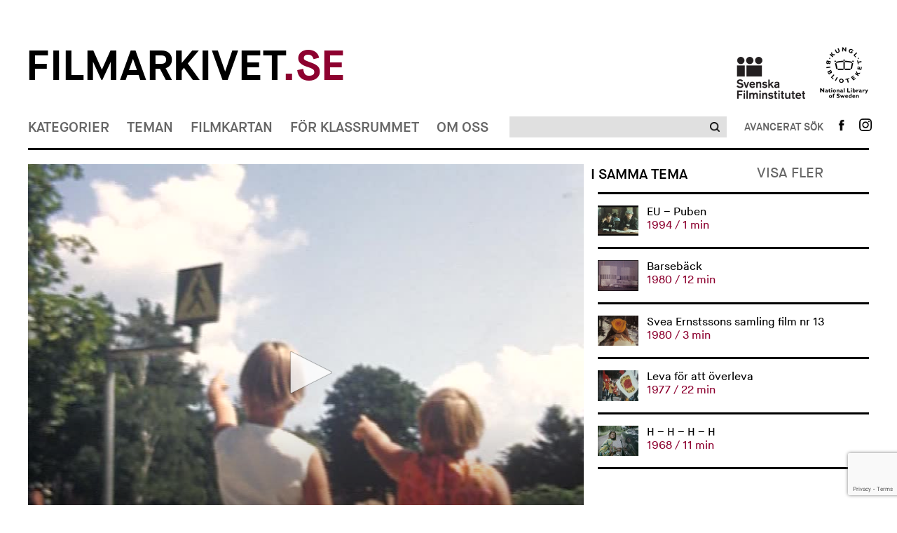

--- FILE ---
content_type: text/html; charset=UTF-8
request_url: https://www.filmarkivet.se/movies/bertil-goldstrands-samling-nr-5-b/
body_size: 257351
content:
﻿<!DOCTYPE html>
<!--[if lt IE 7]>      <html class="no-js lt-ie9 lt-ie8 lt-ie7" lang="sv-SE" xmlns='http://www.w3.org/1999/xhtml' xmlns:fb='http://ogp.me/ns/fb#'> <![endif]-->
<!--[if IE 7]>         <html class="no-js lt-ie9 lt-ie8" lang="sv-SE" xmlns='http://www.w3.org/1999/xhtml' xmlns:fb='http://ogp.me/ns/fb#'> <![endif]-->
<!--[if IE 8]>         <html class="no-js lt-ie9" lang="sv-SE" xmlns='http://www.w3.org/1999/xhtml' xmlns:fb='http://ogp.me/ns/fb#'> <![endif]-->
<!--[if gt IE 8]><!--> <html class="no-js" lang="sv-SE" xmlns='http://www.w3.org/1999/xhtml' xmlns:fb='http://ogp.me/ns/fb#'> <!--<![endif]-->
<head>
	<meta charset="utf-8">
	<meta http-equiv="X-UA-Compatible" content="IE=edge">
	<title> Bertil Goldstrands samling Nr 5 B Filmarkivet.se &mdash; Hundra år i rörliga bilder</title>
	<meta name="description" content="">
	<meta name="viewport" content="width=device-width, initial-scale=1">
				<meta property="og:url" content="https://www.filmarkivet.se/movies/bertil-goldstrands-samling-nr-5-b/">
		<meta property="og:image" content="https://www.filmarkivet.se/wp-content/uploads/bertilgoldstrandssamlingnr5b2.jpg">
		<meta property="og:title" content="Bertil Goldstrands samling Nr 5 B">
				<meta property="og:description" content="Stadsbilder innan högertrafikomläggningen 1967.">
	        
	<link rel="stylesheet" href="https://www.filmarkivet.se/wp-content/themes/filmarkivet/css/normalize.css">
	<link rel="stylesheet" href="https://www.filmarkivet.se/wp-content/themes/filmarkivet/css/jquery.nouislider.min.css">
	<link rel="stylesheet" href="https://www.filmarkivet.se/wp-content/themes/filmarkivet/css/dropit.css">
	<link rel="stylesheet" href="https://www.filmarkivet.se/wp-content/themes/filmarkivet/css/slick.css">
	<link rel="stylesheet" href="https://www.filmarkivet.se/wp-content/themes/filmarkivet/style.css">
	<link href='https://fonts.googleapis.com/css?family=Karla:400' rel='stylesheet' type='text/css'>
	
			<!-- JW-player -->
		<script src="https://cdn.jwplayer.com/libraries/P6RxCMCI.js"></script>
		
    <!-- Google Analytics -->
	<script async src="https://www.googletagmanager.com/gtag/js?id=UA-20087851-3"></script>
	<script>
	window.dataLayer = window.dataLayer || [];
	function gtag(){dataLayer.push(arguments);}
	gtag('js', new Date());

	gtag('config', 'UA-20087851-3', { 'anonymize_ip': true });
	</script>
    <!-- End Google Analytics -->
	
<!-- Sökmotoroptimering av Rank Math – https://rankmath.com/ -->
<meta name="robots" content="follow, index, max-snippet:-1, max-video-preview:-1, max-image-preview:large"/>
<link rel="canonical" href="https://www.filmarkivet.se/movies/bertil-goldstrands-samling-nr-5-b/" />
<meta property="og:locale" content="sv_SE" />
<meta property="og:type" content="article" />
<meta property="og:title" content="Bertil Goldstrands samling Nr 5 B - Filmarkivet" />
<meta property="og:description" content="&lt;div class=&quot;at-above-post addthis_tool&quot; data-url=&quot;https://www.filmarkivet.se/movies/bertil-goldstrands-samling-nr-5-b/&quot;&gt;&lt;/div&gt;Stadsbilder innan högertrafikomläggningen 1967.&lt;!-- AddThis Advanced Settings above via filter on get_the_excerpt --&gt;&lt;!-- AddThis Advanced Settings below via filter on get_the_excerpt --&gt;&lt;!-- AddThis Advanced Settings generic via filter on get_the_excerpt --&gt;&lt;!-- AddThis Share Buttons above via filter on get_the_excerpt --&gt;&lt;!-- AddThis Share Buttons below via filter on get_the_excerpt --&gt;&lt;div class=&quot;at-below-post addthis_tool&quot; data-url=&quot;https://www.filmarkivet.se/movies/bertil-goldstrands-samling-nr-5-b/&quot;&gt;&lt;/div&gt;&lt;!-- AddThis Share Buttons generic via filter on get_the_excerpt --&gt;" />
<meta property="og:url" content="https://www.filmarkivet.se/movies/bertil-goldstrands-samling-nr-5-b/" />
<meta property="og:site_name" content="Filmarkivet" />
<meta property="article:publisher" content="https://www.facebook.com/Filmarkivet.se/" />
<meta property="og:updated_time" content="2020-05-19T15:14:59+02:00" />
<meta property="og:image" content="https://www.filmarkivet.se/wp-content/uploads/farksocial.jpg" />
<meta property="og:image:secure_url" content="https://www.filmarkivet.se/wp-content/uploads/farksocial.jpg" />
<meta property="og:image:width" content="1200" />
<meta property="og:image:height" content="630" />
<meta property="og:image:alt" content="Filmarkivet.se" />
<meta property="og:image:type" content="image/jpeg" />
<meta property="og:video" content="none" />
<meta name="twitter:card" content="summary_large_image" />
<meta name="twitter:title" content="Bertil Goldstrands samling Nr 5 B - Filmarkivet" />
<meta name="twitter:description" content="&lt;div class=&quot;at-above-post addthis_tool&quot; data-url=&quot;https://www.filmarkivet.se/movies/bertil-goldstrands-samling-nr-5-b/&quot;&gt;&lt;/div&gt;Stadsbilder innan högertrafikomläggningen 1967.&lt;!-- AddThis Advanced Settings above via filter on get_the_excerpt --&gt;&lt;!-- AddThis Advanced Settings below via filter on get_the_excerpt --&gt;&lt;!-- AddThis Advanced Settings generic via filter on get_the_excerpt --&gt;&lt;!-- AddThis Share Buttons above via filter on get_the_excerpt --&gt;&lt;!-- AddThis Share Buttons below via filter on get_the_excerpt --&gt;&lt;div class=&quot;at-below-post addthis_tool&quot; data-url=&quot;https://www.filmarkivet.se/movies/bertil-goldstrands-samling-nr-5-b/&quot;&gt;&lt;/div&gt;&lt;!-- AddThis Share Buttons generic via filter on get_the_excerpt --&gt;" />
<meta name="twitter:image" content="https://www.filmarkivet.se/wp-content/uploads/farksocial.jpg" />
<script type="application/ld+json" class="rank-math-schema">{"@context":"https://schema.org","@graph":[{"@type":["ArchiveOrganization","Organization"],"@id":"https://www.filmarkivet.se/#organization","name":"Filmarkivet","url":"https://www.filmarkivet.se","sameAs":["https://www.facebook.com/Filmarkivet.se/"],"logo":{"@type":"ImageObject","@id":"https://www.filmarkivet.se/#logo","url":"https://www.filmarkivet.se/wp-content/uploads/farkgoogle.jpg","contentUrl":"https://www.filmarkivet.se/wp-content/uploads/farkgoogle.jpg","caption":"Filmarkivet","inLanguage":"sv-SE","width":"1200","height":"1200"},"openingHours":["Monday,Tuesday,Wednesday,Thursday,Friday,Saturday,Sunday 09:00-17:00"],"image":{"@id":"https://www.filmarkivet.se/#logo"}},{"@type":"WebSite","@id":"https://www.filmarkivet.se/#website","url":"https://www.filmarkivet.se","name":"Filmarkivet","publisher":{"@id":"https://www.filmarkivet.se/#organization"},"inLanguage":"sv-SE"},{"@type":"ImageObject","@id":"https://www.filmarkivet.se/wp-content/uploads/farksocial.jpg","url":"https://www.filmarkivet.se/wp-content/uploads/farksocial.jpg","width":"1200","height":"630","caption":"Filmarkivet.se","inLanguage":"sv-SE"},{"@type":"WebPage","@id":"https://www.filmarkivet.se/movies/bertil-goldstrands-samling-nr-5-b/#webpage","url":"https://www.filmarkivet.se/movies/bertil-goldstrands-samling-nr-5-b/","name":"Bertil Goldstrands samling Nr 5 B - Filmarkivet","datePublished":"2018-08-22T14:17:27+02:00","dateModified":"2020-05-19T15:14:59+02:00","isPartOf":{"@id":"https://www.filmarkivet.se/#website"},"primaryImageOfPage":{"@id":"https://www.filmarkivet.se/wp-content/uploads/farksocial.jpg"},"inLanguage":"sv-SE"},{"@type":"VideoObject","uploadDate":"2018-08-22T14:17:27+02:00","embedUrl":"none","@id":"https://www.filmarkivet.se/movies/bertil-goldstrands-samling-nr-5-b/#schema-427962","isPartOf":{"@id":"https://www.filmarkivet.se/movies/bertil-goldstrands-samling-nr-5-b/#webpage"},"publisher":{"@id":"https://www.filmarkivet.se/#organization"},"inLanguage":"sv-SE"}]}</script>
<!-- /Rank Math SEO-tillägg för WordPress -->

<link rel='dns-prefetch' href='//code.jquery.com' />
<link rel='dns-prefetch' href='//s7.addthis.com' />
<script type="text/javascript">
/* <![CDATA[ */
window._wpemojiSettings = {"baseUrl":"https:\/\/s.w.org\/images\/core\/emoji\/15.0.3\/72x72\/","ext":".png","svgUrl":"https:\/\/s.w.org\/images\/core\/emoji\/15.0.3\/svg\/","svgExt":".svg","source":{"concatemoji":"https:\/\/www.filmarkivet.se\/wp-includes\/js\/wp-emoji-release.min.js?ver=6.5.2"}};
/*! This file is auto-generated */
!function(i,n){var o,s,e;function c(e){try{var t={supportTests:e,timestamp:(new Date).valueOf()};sessionStorage.setItem(o,JSON.stringify(t))}catch(e){}}function p(e,t,n){e.clearRect(0,0,e.canvas.width,e.canvas.height),e.fillText(t,0,0);var t=new Uint32Array(e.getImageData(0,0,e.canvas.width,e.canvas.height).data),r=(e.clearRect(0,0,e.canvas.width,e.canvas.height),e.fillText(n,0,0),new Uint32Array(e.getImageData(0,0,e.canvas.width,e.canvas.height).data));return t.every(function(e,t){return e===r[t]})}function u(e,t,n){switch(t){case"flag":return n(e,"\ud83c\udff3\ufe0f\u200d\u26a7\ufe0f","\ud83c\udff3\ufe0f\u200b\u26a7\ufe0f")?!1:!n(e,"\ud83c\uddfa\ud83c\uddf3","\ud83c\uddfa\u200b\ud83c\uddf3")&&!n(e,"\ud83c\udff4\udb40\udc67\udb40\udc62\udb40\udc65\udb40\udc6e\udb40\udc67\udb40\udc7f","\ud83c\udff4\u200b\udb40\udc67\u200b\udb40\udc62\u200b\udb40\udc65\u200b\udb40\udc6e\u200b\udb40\udc67\u200b\udb40\udc7f");case"emoji":return!n(e,"\ud83d\udc26\u200d\u2b1b","\ud83d\udc26\u200b\u2b1b")}return!1}function f(e,t,n){var r="undefined"!=typeof WorkerGlobalScope&&self instanceof WorkerGlobalScope?new OffscreenCanvas(300,150):i.createElement("canvas"),a=r.getContext("2d",{willReadFrequently:!0}),o=(a.textBaseline="top",a.font="600 32px Arial",{});return e.forEach(function(e){o[e]=t(a,e,n)}),o}function t(e){var t=i.createElement("script");t.src=e,t.defer=!0,i.head.appendChild(t)}"undefined"!=typeof Promise&&(o="wpEmojiSettingsSupports",s=["flag","emoji"],n.supports={everything:!0,everythingExceptFlag:!0},e=new Promise(function(e){i.addEventListener("DOMContentLoaded",e,{once:!0})}),new Promise(function(t){var n=function(){try{var e=JSON.parse(sessionStorage.getItem(o));if("object"==typeof e&&"number"==typeof e.timestamp&&(new Date).valueOf()<e.timestamp+604800&&"object"==typeof e.supportTests)return e.supportTests}catch(e){}return null}();if(!n){if("undefined"!=typeof Worker&&"undefined"!=typeof OffscreenCanvas&&"undefined"!=typeof URL&&URL.createObjectURL&&"undefined"!=typeof Blob)try{var e="postMessage("+f.toString()+"("+[JSON.stringify(s),u.toString(),p.toString()].join(",")+"));",r=new Blob([e],{type:"text/javascript"}),a=new Worker(URL.createObjectURL(r),{name:"wpTestEmojiSupports"});return void(a.onmessage=function(e){c(n=e.data),a.terminate(),t(n)})}catch(e){}c(n=f(s,u,p))}t(n)}).then(function(e){for(var t in e)n.supports[t]=e[t],n.supports.everything=n.supports.everything&&n.supports[t],"flag"!==t&&(n.supports.everythingExceptFlag=n.supports.everythingExceptFlag&&n.supports[t]);n.supports.everythingExceptFlag=n.supports.everythingExceptFlag&&!n.supports.flag,n.DOMReady=!1,n.readyCallback=function(){n.DOMReady=!0}}).then(function(){return e}).then(function(){var e;n.supports.everything||(n.readyCallback(),(e=n.source||{}).concatemoji?t(e.concatemoji):e.wpemoji&&e.twemoji&&(t(e.twemoji),t(e.wpemoji)))}))}((window,document),window._wpemojiSettings);
/* ]]> */
</script>
<style id='wp-emoji-styles-inline-css' type='text/css'>

	img.wp-smiley, img.emoji {
		display: inline !important;
		border: none !important;
		box-shadow: none !important;
		height: 1em !important;
		width: 1em !important;
		margin: 0 0.07em !important;
		vertical-align: -0.1em !important;
		background: none !important;
		padding: 0 !important;
	}
</style>
<style id='rank-math-toc-block-style-inline-css' type='text/css'>
.wp-block-rank-math-toc-block nav ol{counter-reset:item}.wp-block-rank-math-toc-block nav ol li{display:block}.wp-block-rank-math-toc-block nav ol li:before{content:counters(item, ".") ". ";counter-increment:item}

</style>
<link rel='stylesheet' id='contact-form-7-css' href='https://www.filmarkivet.se/wp-content/plugins/contact-form-7/includes/css/styles.css?ver=5.9.3' type='text/css' media='all' />
<link rel='stylesheet' id='cookie-law-info-css' href='https://www.filmarkivet.se/wp-content/plugins/webtoffee-gdpr-cookie-consent/public/css/cookie-law-info-public.css?ver=2.3.7' type='text/css' media='all' />
<link rel='stylesheet' id='cookie-law-info-gdpr-css' href='https://www.filmarkivet.se/wp-content/plugins/webtoffee-gdpr-cookie-consent/public/css/cookie-law-info-gdpr.css?ver=2.3.7' type='text/css' media='all' />
<style id='cookie-law-info-gdpr-inline-css' type='text/css'>
.cli-modal-content, .cli-tab-content { background-color: #ffffff; }.cli-privacy-content-text, .cli-modal .cli-modal-dialog, .cli-tab-container p, a.cli-privacy-readmore { color: #000000; }.cli-tab-header { background-color: #f2f2f2; }.cli-tab-header, .cli-tab-header a.cli-nav-link,span.cli-necessary-caption,.cli-switch .cli-slider:after { color: #000000; }.cli-switch .cli-slider:before { background-color: #ffffff; }.cli-switch input:checked + .cli-slider:before { background-color: #ffffff; }.cli-switch .cli-slider { background-color: #e3e1e8; }.cli-switch input:checked + .cli-slider { background-color: #28a745; }.cli-modal-close svg { fill: #000000; }.cli-tab-footer .wt-cli-privacy-accept-all-btn { background-color: #00acad; color: #ffffff}.cli-tab-footer .wt-cli-privacy-accept-btn { background-color: #00acad; color: #ffffff}.cli-tab-header a:before{ border-right: 1px solid #000000; border-bottom: 1px solid #000000; }
</style>
<link rel='stylesheet' id='wordpress-popular-posts-css-css' href='https://www.filmarkivet.se/wp-content/plugins/wordpress-popular-posts/assets/css/wpp.css?ver=6.4.2' type='text/css' media='all' />
<link rel='stylesheet' id='addthis_all_pages-css' href='https://www.filmarkivet.se/wp-content/plugins/addthis/frontend/build/addthis_wordpress_public.min.css?ver=6.5.2' type='text/css' media='all' />
<script type="text/javascript" src="https://www.filmarkivet.se/wp-includes/js/jquery/jquery.min.js?ver=3.7.1" id="jquery-core-js"></script>
<script type="text/javascript" src="https://www.filmarkivet.se/wp-includes/js/jquery/jquery-migrate.min.js?ver=3.4.1" id="jquery-migrate-js"></script>
<script type="text/javascript" id="cookie-law-info-js-extra">
/* <![CDATA[ */
var Cli_Data = {"nn_cookie_ids":["__atuvc","__atuvs","ouid","di2","bt2","um","uid","na_id","vc","_ga","_gid","_gat","uvc","loc","test_cookie"],"non_necessary_cookies":{"non-necessary":["test_cookie"],"analytics":["_ga","_gid","uvc"],"performance":["_gat"],"functional":["__atuvc","__atuvs","ouid","na_id","vc"],"advertisement":["di2","uid","loc"],"other":["bt2","um"]},"cookielist":{"necessary":{"id":5,"status":true,"priority":8,"title":"Necessary","strict":true,"default_state":false,"ccpa_optout":false,"loadonstart":true},"non-necessary":{"id":6,"status":true,"priority":7,"title":"Non Necessary","strict":false,"default_state":true,"ccpa_optout":false,"loadonstart":false},"analytics":{"id":10,"status":true,"priority":6,"title":"Analytics","strict":false,"default_state":true,"ccpa_optout":false,"loadonstart":false},"performance":{"id":11,"status":true,"priority":5,"title":"Performance","strict":false,"default_state":true,"ccpa_optout":false,"loadonstart":false},"functional":{"id":7,"status":true,"priority":4,"title":"Functional","strict":false,"default_state":true,"ccpa_optout":false,"loadonstart":false},"advertisement":{"id":8,"status":true,"priority":3,"title":"Advertisement","strict":false,"default_state":true,"ccpa_optout":false,"loadonstart":false},"other":{"id":9,"status":true,"priority":2,"title":"Other","strict":false,"default_state":true,"ccpa_optout":false,"loadonstart":false}},"ajax_url":"https:\/\/www.filmarkivet.se\/wp-admin\/admin-ajax.php","current_lang":"sv","security":"32c14cad30","eu_countries":["GB"],"geoIP":"enabled","use_custom_geolocation_api":"","custom_geolocation_api":"https:\/\/geoip.cookieyes.com\/geoip\/checker\/result.php","consentVersion":"1","strictlyEnabled":["necessary","obligatoire","necessary"],"cookieDomain":"","privacy_length":"250","ccpaEnabled":"","ccpaRegionBased":"","ccpaBarEnabled":"","ccpaType":"gdpr","triggerDomRefresh":"","secure_cookies":""};
var log_object = {"ajax_url":"https:\/\/www.filmarkivet.se\/wp-admin\/admin-ajax.php"};
/* ]]> */
</script>
<script type="text/javascript" src="https://www.filmarkivet.se/wp-content/plugins/webtoffee-gdpr-cookie-consent/public/js/cookie-law-info-public.js?ver=2.3.7" id="cookie-law-info-js"></script>
<script type="application/json" id="wpp-json">

{"sampling_active":0,"sampling_rate":100,"ajax_url":"https:\/\/www.filmarkivet.se\/wp-json\/wordpress-popular-posts\/v1\/popular-posts","api_url":"https:\/\/www.filmarkivet.se\/wp-json\/wordpress-popular-posts","ID":37468,"token":"9465b17d33","lang":0,"debug":1}

</script>
<script type="text/javascript" src="https://www.filmarkivet.se/wp-content/plugins/wordpress-popular-posts/assets/js/wpp.js?ver=6.4.2" id="wpp-js-js"></script>
<script type="text/javascript" src="https://www.filmarkivet.se/wp-admin/admin-ajax.php?action=addthis_global_options_settings&amp;ver=6.5.2" id="addthis_global_options-js"></script>
<script type="text/plain" data-cli-class="cli-blocker-script" data-cli-label="Addthis widget"  data-cli-script-type="functional" data-cli-block="true" data-cli-block-if-ccpa-optout="false" data-cli-element-position="head" src="https://s7.addthis.com/js/300/addthis_widget.js?ver=6.5.2#pubid=wp-cce70e70fe2f69799c6aad250c5e6c42" id="addthis_widget-js"></script>
<link rel="https://api.w.org/" href="https://www.filmarkivet.se/wp-json/" /><link rel="EditURI" type="application/rsd+xml" title="RSD" href="https://www.filmarkivet.se/xmlrpc.php?rsd" />
<meta name="generator" content="WordPress 6.5.2" />
<link rel='shortlink' href='https://www.filmarkivet.se/?p=37468' />
<link rel="alternate" type="application/json+oembed" href="https://www.filmarkivet.se/wp-json/oembed/1.0/embed?url=https%3A%2F%2Fwww.filmarkivet.se%2Fmovies%2Fbertil-goldstrands-samling-nr-5-b%2F" />
<link rel="alternate" type="text/xml+oembed" href="https://www.filmarkivet.se/wp-json/oembed/1.0/embed?url=https%3A%2F%2Fwww.filmarkivet.se%2Fmovies%2Fbertil-goldstrands-samling-nr-5-b%2F&#038;format=xml" />
<script type="text/plain" data-cli-class="cli-blocker-script"  data-cli-category="analytics" data-cli-script-type="analytics" data-cli-block="true" data-cli-block-if-ccpa-optout="false" data-cli-element-position="head"> (function(c,l,a,r,i,t,y){ c[a]=c[a]||function(){(c[a].q=c[a].q||[]).push(arguments)}; t=l.createElement(r);t.async=1;t.src="https://www.clarity.ms/tag/"+i; y=l.getElementsByTagName(r)[0];y.parentNode.insertBefore(t,y); })(window, document, "clarity", "script", "intacak6i0"); </script>            <style id="wpp-loading-animation-styles">@-webkit-keyframes bgslide{from{background-position-x:0}to{background-position-x:-200%}}@keyframes bgslide{from{background-position-x:0}to{background-position-x:-200%}}.wpp-widget-placeholder,.wpp-widget-block-placeholder,.wpp-shortcode-placeholder{margin:0 auto;width:60px;height:3px;background:#dd3737;background:linear-gradient(90deg,#dd3737 0%,#571313 10%,#dd3737 100%);background-size:200% auto;border-radius:3px;-webkit-animation:bgslide 1s infinite linear;animation:bgslide 1s infinite linear}</style>
            <link rel="icon" href="https://www.filmarkivet.se/wp-content/uploads/favicon-32x32-1.png" sizes="32x32" />
<link rel="icon" href="https://www.filmarkivet.se/wp-content/uploads/favicon-32x32-1.png" sizes="192x192" />
<link rel="apple-touch-icon" href="https://www.filmarkivet.se/wp-content/uploads/favicon-32x32-1.png" />
<meta name="msapplication-TileImage" content="https://www.filmarkivet.se/wp-content/uploads/favicon-32x32-1.png" />
</head>

<body>
	<div class="container">
		<header class="site-header">
			<!-- site logos -->
			<div class="site-logos">
    <div class="row fa-logo-row">
            <div class="column-two-thirds fa-logo-container">
                    <h1 class="logo">
                        <a href="/">Filmarkivet<span>.se</span></a>
                    </h1>
            </div>
            <div class="column-third">
                    <ul class="affiliates">
                            <li>
                                    <a class="affiliates-logo affiliates-logo-sfi" href="https://filminstitutet.se/" title="Svenska Filminstitutet" target="_blank"><img width="auto" height="auto" src="https://www.filmarkivet.se/wp-content/themes/filmarkivet/img/sfi-logo-black.png" alt="Svenska filminstitutet Logga"></a>
                            </li><li>
                                    <a class="affiliates-logo" href="https://kb.se/" title="Kungliga biblioteket" target="_blank"><img width="auto" height="auto"  src="https://www.filmarkivet.se/wp-content/themes/filmarkivet/img/kb-logo-black.png" alt="Kungliga biblioteket Logga"></a>
                            </li>
                    </ul>
            </div>
    </div>
</div>			<!-- Site nav -->
			
<div class="site-nav">
				<nav class="site-nav-primary" role="navigation">
				<ul class="site-nav-menu">
											<li>
														<a href="https://www.filmarkivet.se/kategorier/">Kategorier</a>
								<ul>
			<li>
			<a href="https://www.filmarkivet.se/kategorier/">Alla kategorier</a>
		</li>
					<li><a href="https://www.filmarkivet.se/category/amatorfilm/">Amatörfilm</a></li>
						<li><a href="https://www.filmarkivet.se/category/animation/">Animation</a></li>
						<li><a href="https://www.filmarkivet.se/category/experimentfilm/">Experimentfilm</a></li>
						<li><a href="https://www.filmarkivet.se/category/fiktionsfilm/">Fiktionsfilm</a></li>
						<li><a href="https://www.filmarkivet.se/category/film-for-barn-och-unga/">Film för barn och unga</a></li>
						<li><a href="https://www.filmarkivet.se/category/industri-och-naring/">Industri och näring</a></li>
						<li><a href="https://www.filmarkivet.se/category/journalfilm/">Journalfilm</a></li>
						<li><a href="https://www.filmarkivet.se/category/kultur-och-noje/">Kultur och nöje</a></li>
						<li><a href="https://www.filmarkivet.se/category/reklamfilm/">Reklamfilm</a></li>
						<li><a href="https://www.filmarkivet.se/category/samhalle-och-politik/">Samhälle och politik</a></li>
						<li><a href="https://www.filmarkivet.se/category/sport-och-fritid/">Sport och fritid</a></li>
						<li><a href="https://www.filmarkivet.se/category/trailers/">Trailers</a></li>
			</ul>
							</li>
											<li>
														<a href="https://www.filmarkivet.se/teman/">Teman</a>
								<ul>
			<li>
			<a href="https://www.filmarkivet.se/teman/">Alla teman</a>
		</li>
					<li><a href="https://www.filmarkivet.se/teman/demokrati/">Demokrati</a></li>
						<li><a href="https://www.filmarkivet.se/teman/filmarkiv-och-filmsamlingar/">Filmarkiv och filmsamlingar</a></li>
						<li><a href="https://www.filmarkivet.se/teman/filmhistoria/">Filmhistoria</a></li>
						<li><a href="https://www.filmarkivet.se/teman/filmpersonligheter/">Filmpersonligheter</a></li>
						<li><a href="https://www.filmarkivet.se/teman/krig-och-katastrofer/">Krig och katastrofer</a></li>
						<li><a href="https://www.filmarkivet.se/teman/kungligheter/">Kungligheter</a></li>
						<li><a href="https://www.filmarkivet.se/teman/media/">Media</a></li>
						<li><a href="https://www.filmarkivet.se/teman/nojesprofiler/">Nöjesprofiler</a></li>
						<li><a href="https://www.filmarkivet.se/teman/reklamfilmsklassiker/">Reklamfilmsklassiker</a></li>
						<li><a href="https://www.filmarkivet.se/teman/sapmi-pa-film/">Sápmi på film</a></li>
						<li><a href="https://www.filmarkivet.se/teman/sverige-utomlands/">Sverige utomlands</a></li>
						<li><a href="https://www.filmarkivet.se/teman/ovrigt/">Övrigt</a></li>
			</ul>
							</li>
											<li>
														<a href="https://www.filmarkivet.se/filmkartan/">Filmkartan</a>
													</li>
											<li>
														<a href="https://www.filmarkivet.se/lararteman/">För klassrummet</a>
								<ul>
					<li><a href="https://www.filmarkivet.se/teacher-theme/att-leva-tillsammans/">Att leva tillsammans</a></li>
						<li><a href="https://www.filmarkivet.se/teacher-theme/valfilmer/">Det politiska tilltalet och svenska valfilmer</a></li>
						<li><a href="https://www.filmarkivet.se/teacher-theme/det-svenska-valfardssamhallet-1-ratten-till-skola-arbete-och-bostad/">Det svenska välfärdssamhället 1: Rätten till skola, arbete och bostad</a></li>
						<li><a href="https://www.filmarkivet.se/teacher-theme/det-svenska-valfardssamhallet-2-demokrati-funktionalism-och-social-ingenjorskonst/">Det svenska välfärdssamhället 2: Demokrati, funktionalism och social ingenjörskonst</a></li>
						<li><a href="https://www.filmarkivet.se/teacher-theme/det-svenska-valfardssamhallet-3-maskinerna-miljon-och-det-hallbara-samhallet/">Det svenska välfärdssamhället 3: Maskinerna, miljön och det hållbara samhället</a></li>
						<li><a href="https://www.filmarkivet.se/teacher-theme/filmhistoria/">Filmhistoria</a></li>
						<li><a href="https://www.filmarkivet.se/teacher-theme/svensk-emigration/">Flyktingar och svensk emigration</a></li>
						<li><a href="https://www.filmarkivet.se/teacher-theme/folkomrostningar/">Folkomröstningar</a></li>
						<li><a href="https://www.filmarkivet.se/teacher-theme/fran-bondesamhalle-till-folkhem/">Från bondesamhälle till folkhem</a></li>
						<li><a href="https://www.filmarkivet.se/teacher-theme/hitta-din-hemort/">Hitta din hemort</a></li>
						<li><a href="https://www.filmarkivet.se/teacher-theme/krig-och-pandemi/">Krig och pandemi</a></li>
						<li><a href="https://www.filmarkivet.se/teacher-theme/reklamfilmer/">Reklamfilmer</a></li>
						<li><a href="https://www.filmarkivet.se/teacher-theme/stockholmsbilder/">Stockholmsbilder</a></li>
			</ul>
							</li>
											<li>
														<a href="https://www.filmarkivet.se/om-filmarkivet/">Om oss</a>
													</li>
										<li class="secondary-menu-item">
						<a href="https://www.facebook.com/filmarkivet.se" target="_blank">Följ oss på Facebook</a>
					</li>
				</ul>
			</nav>
						
				<a href="#" id="toggle-responsive-menu" class="expand" aria-label="Visa meny"></a><div class="search-basic">
					<form action="/sokresultat">
						<div class="search-basic-inner">
							<input aria-label="Sök" type="search" name="q" id="query1" value="">
							<div role="button" tabindex="0" class="search-basic-submit">
								<input type="submit">
							</div>
						</div>
						
					</form>
				</div><div class="search-toggle-advanced mobile expand">
				</div><nav class="site-nav-secondary" role="navigation">
					<ul class="site-nav-menu">
				                <li>
								<div role="button" tabindex="0" class="search-toggle-advanced expand" aria-label="Avancerat sök"></div>
						</li>
						<li>
							<a title="Följ oss på Facebook" class="icon" href="https://www.facebook.com/filmarkivet.se" target="_blank">
								<img src="https://www.filmarkivet.se/wp-content/themes/filmarkivet/img/icon-facebook.png" alt="Följ oss på Facebook">
							</a>
						</li>
						<li>
							<a title="Följ oss på Instagram" class="icon" href="https://www.instagram.com/filmarkivetpunktse/" target="_blank">
								<img src="https://www.filmarkivet.se/wp-content/themes/filmarkivet/img/icon-instagram.png" alt="Följ oss på Instagram">
							</a>
						</li>
					</ul>
				</nav>
			</div>
			<!-- Search -->
			
<div class="search-advanced">
        <form action="/sokresultat">
                <div class="row">
                        <input type="hidden" name="q" id="query">
                        <div class="column-fourth">
                                <div class="search-title">
                                        <input aria-label="Filmens titel" type="search" placeholder="Filmens titel" name="title" value="">
                                </div>
                        </div><div class="column-fourth">
                                <div class="search-people">
                                        <input aria-label="Personer" type="search" placeholder="Personer" name="ppl" value="">
                                </div>
                        </div><div class="column-fourth">
                                <div class="search-keywords">
                                        <input aria-label="Nyckelord" type="search" placeholder="Nyckelord" name="key" value="">
                                </div>
                        </div><div class="column-fourth">
                                <div class="search-provinces">
                                        <select aria-label="Landskap" id="prv" name="prv" class="dropdown" data-settings='{"cutOff":6}'>
                                                                                                 <option value="0">Alla landskap</option>
                                                                                            <option  value="37164">Blekinge</option>
                                                                                                <option  value="37165">Bohuslän</option>
                                                                                                <option  value="37166">Dalarna</option>
                                                                                                <option  value="37167">Dalsland</option>
                                                                                                <option  value="37168">Gotland</option>
                                                                                                <option  value="37169">Gästrikland</option>
                                                                                                <option  value="37170">Halland</option>
                                                                                                <option  value="37171">Hälsingland</option>
                                                                                                <option  value="37172">Härjedalen</option>
                                                                                                <option  value="37173">Jämtland</option>
                                                                                                <option  value="37174">Lappland</option>
                                                                                                <option  value="37175">Medelpad</option>
                                                                                                <option  value="37176">Norrbotten</option>
                                                                                                <option  value="37177">Närke</option>
                                                                                                <option  value="37178">Skåne</option>
                                                                                                <option  value="37179">Småland</option>
                                                                                                <option  value="37180">Stockholms län</option>
                                                                                                <option  value="37181">Södermanland</option>
                                                                                                <option  value="37182">Uppland</option>
                                                                                                <option  value="37183">Värmland</option>
                                                                                                <option  value="37188">Västerbotten</option>
                                                                                                <option  value="37189">Västergötland</option>
                                                                                                <option  value="37184">Västmanland</option>
                                                                                                <option  value="37185">Ångermanland</option>
                                                                                                <option  value="37186">Öland</option>
                                                                                                <option  value="37187">Östergötland</option>
                                                                                            </select>
                                </div>
                        </div>
                        <div class="column-three-fourths">
                                <div id="slider" class="search-years">
                                        <div class="search-years-inner">
                                                <label>Från <span id="from" aria-label="Från år"></span> till <span id="to" aria-label="Till år"></span></label>
                                                <div tabindex=0 class="search-years-range" id="search-years-range"></div>
                                        </div>
                                </div>
                        </div><div class="column-fourth">
                                <div class="search-category">
                                        <select aria-label="Stad" id="cty" name="cty" class="dropdown" data-settings='{"cutOff":6}'>
                                                                                                     <option value="0">Alla städer</option>
                                                                                                    <option  value="39301"></option>
                                                                                                        <option  value="29342">Abisko</option>
                                                                                                        <option  value="38447">Adolf Fredriks kyrka</option>
                                                                                                        <option  value="38750">AGA Lidingö</option>
                                                                                                        <option  value="42998">Ajaccio</option>
                                                                                                        <option  value="38611">Akershus slottskyrka (Oslo)</option>
                                                                                                        <option  value="43195">Akka</option>
                                                                                                        <option  value="39652">Akropolis (Aten)</option>
                                                                                                        <option  value="38890">Aktse</option>
                                                                                                        <option  value="38285">Alaska</option>
                                                                                                        <option  value="39026">Alexandria</option>
                                                                                                        <option  value="39472">Alfta</option>
                                                                                                        <option  value="38719">Almare-Stäket</option>
                                                                                                        <option  value="38843">Alsters herrgård</option>
                                                                                                        <option  value="38258">Alvastra</option>
                                                                                                        <option  value="38143">Alvesta</option>
                                                                                                        <option  value="38701">Alvikshallen (Salkhallen)</option>
                                                                                                        <option  value="38344">Amsterdam</option>
                                                                                                        <option  value="38172">Anderstorp</option>
                                                                                                        <option  value="38183">Aneboda</option>
                                                                                                        <option  value="43280">Ankarsvik</option>
                                                                                                        <option  value="39366">Antwerpen</option>
                                                                                                        <option  value="29302">Arboga</option>
                                                                                                        <option  value="39473">Arbå</option>
                                                                                                        <option  value="38484">Arlanda</option>
                                                                                                        <option  value="38694">Armémuseum</option>
                                                                                                        <option  value="43320">Arvidsjaur</option>
                                                                                                        <option  value="38292">Arvika</option>
                                                                                                        <option  value="29405">Askersund</option>
                                                                                                        <option  value="38262">Aspudden</option>
                                                                                                        <option  value="29368">Aten</option>
                                                                                                        <option  value="29398">Avesta</option>
                                                                                                        <option  value="38268">Avignon</option>
                                                                                                        <option  value="38400">Babylon</option>
                                                                                                        <option  value="38399">Bagdad</option>
                                                                                                        <option  value="38082">Barcelona</option>
                                                                                                        <option  value="40172">Bardufoss</option>
                                                                                                        <option  value="38218">Barkaby</option>
                                                                                                        <option  value="38615">Barnens ö (Väddö)</option>
                                                                                                        <option  value="38094">Barsebäck</option>
                                                                                                        <option  value="38281">Baskunchak</option>
                                                                                                        <option  value="38277">Basttjärn</option>
                                                                                                        <option  value="38404">Beirut</option>
                                                                                                        <option  value="38235">Belfast</option>
                                                                                                        <option  value="38687">Bellmansro</option>
                                                                                                        <option  value="38132">Bengtsfors</option>
                                                                                                        <option  value="38740">Bergnäsbron (Luleå)</option>
                                                                                                        <option  value="42442">Bergshamra (Solna)</option>
                                                                                                        <option  value="38568">Bergsunds varv (Bergsunds mekaniska verkstad)</option>
                                                                                                        <option  value="38352">Bergviksvarvet</option>
                                                                                                        <option  value="29354">Berlin</option>
                                                                                                        <option  value="38409">Berns</option>
                                                                                                        <option  value="38637">Berzelii park</option>
                                                                                                        <option  value="38086">Betlehem</option>
                                                                                                        <option  value="38800">Betlehem</option>
                                                                                                        <option  value="38271">Bialowieza</option>
                                                                                                        <option  value="38661">Bialowiezaskogen (Polen)</option>
                                                                                                        <option  value="38377">Biblioteksgatan</option>
                                                                                                        <option  value="38417">Biblioteksgatan</option>
                                                                                                        <option  value="38433">Biograf Draken Göteborg</option>
                                                                                                        <option  value="38628">Biograf Palladium (Kungsgatan 65, Stockholm)</option>
                                                                                                        <option  value="38647">Biograf Sture</option>
                                                                                                        <option  value="38441">Biograf Victoria (Göteborg)</option>
                                                                                                        <option  value="38589">Biografen Victoria (Göteborg)</option>
                                                                                                        <option  value="38482">Biografen Vinterpalatset Stockholm</option>
                                                                                                        <option  value="38633">Biologiska museet</option>
                                                                                                        <option  value="39651">Birger Jarlsgatan</option>
                                                                                                        <option  value="38093">Bjursås</option>
                                                                                                        <option  value="38785">Bjällbo (Finland)</option>
                                                                                                        <option  value="38705">Björkö kyrka (Finland)</option>
                                                                                                        <option  value="38326">Björns trädgård</option>
                                                                                                        <option  value="38421">Blackeberg</option>
                                                                                                        <option  value="38574">Blanchs Café</option>
                                                                                                        <option  value="39250">Blockhusudden</option>
                                                                                                        <option  value="29424">Boden</option>
                                                                                                        <option  value="43156">Bogesunds slott</option>
                                                                                                        <option  value="38090">Bogotá</option>
                                                                                                        <option  value="38662">Bogstad (Norge)</option>
                                                                                                        <option  value="38862">Bohuslän</option>
                                                                                                        <option  value="29371">Boliden</option>
                                                                                                        <option  value="29377">Bollnäs</option>
                                                                                                        <option  value="44197">Bollstabruk</option>
                                                                                                        <option  value="38781">Bolsjojteatern</option>
                                                                                                        <option  value="42931">Bombay (Mumbai)</option>
                                                                                                        <option  value="40027">Bommersvik</option>
                                                                                                        <option  value="38091">Borgafjäll</option>
                                                                                                        <option  value="38814">Borgafjäll</option>
                                                                                                        <option  value="29408">Borgholm</option>
                                                                                                        <option  value="29390">Borlänge</option>
                                                                                                        <option  value="38139">Bornhöft</option>
                                                                                                        <option  value="29305">Borås</option>
                                                                                                        <option  value="38185">Bosön</option>
                                                                                                        <option  value="39511">Botkyrka</option>
                                                                                                        <option  value="38173">Bovallstrand</option>
                                                                                                        <option  value="38884">Boxholm</option>
                                                                                                        <option  value="38353">Brevik</option>
                                                                                                        <option  value="38601">Brighton</option>
                                                                                                        <option  value="38279">Bromma</option>
                                                                                                        <option  value="38315">Bromma flygplats</option>
                                                                                                        <option  value="38541">Brunkebergstorg</option>
                                                                                                        <option  value="38941">Brunnsparken (Göteborg)</option>
                                                                                                        <option  value="38407">Brunnsviken</option>
                                                                                                        <option  value="38087">Bryssel</option>
                                                                                                        <option  value="43221">Bråfors</option>
                                                                                                        <option  value="38837">Brännkyrkahallen</option>
                                                                                                        <option  value="38280">Budapest</option>
                                                                                                        <option  value="38101">Buenos Aires</option>
                                                                                                        <option  value="38465">Bulltofta</option>
                                                                                                        <option  value="38896">Buterud</option>
                                                                                                        <option  value="36709">Båstad</option>
                                                                                                        <option  value="38614">Börshuset (Göteborg)</option>
                                                                                                        <option  value="39066">Cafe de la Rotonde (Paris)</option>
                                                                                                        <option  value="42211">Capri (Italien)</option>
                                                                                                        <option  value="39408">Carolina Rediviva (Uppsala)</option>
                                                                                                        <option  value="38526">Carolinabacken (Drottninggatan, Uppsala)</option>
                                                                                                        <option  value="38204">Casablanca</option>
                                                                                                        <option  value="38734">Catania (Sicilien)</option>
                                                                                                        <option  value="38616">Centralplan (Stockholm)</option>
                                                                                                        <option  value="38651">Centrumhuset (Stockholm)</option>
                                                                                                        <option  value="29415">Charlottenberg</option>
                                                                                                        <option  value="43076">Charlottenberg-Morokulien (Fredsmonumentet)</option>
                                                                                                        <option  value="37544">Chicago</option>
                                                                                                        <option  value="38468">China teatern</option>
                                                                                                        <option  value="38470">China Teatern</option>
                                                                                                        <option  value="38605">Cirkus (Stockholm)</option>
                                                                                                        <option  value="40168">Coburg</option>
                                                                                                        <option  value="38903">Colosseum (Rom)</option>
                                                                                                        <option  value="43366">Cortina d&#8217;Ampezzo</option>
                                                                                                        <option  value="38464">Cuernavaca</option>
                                                                                                        <option  value="38566">Dalagatan</option>
                                                                                                        <option  value="38913">Dalarö</option>
                                                                                                        <option  value="38543">Daltorpskolan (Borås)</option>
                                                                                                        <option  value="38146">Dalälven</option>
                                                                                                        <option  value="38401">Damaskus</option>
                                                                                                        <option  value="38284">Danderyd</option>
                                                                                                        <option  value="38179">Dannemora</option>
                                                                                                        <option  value="38801">David Bagares gata</option>
                                                                                                        <option  value="29392">Delsbo</option>
                                                                                                        <option  value="40165">Delsjön</option>
                                                                                                        <option  value="38342">Deventer</option>
                                                                                                        <option  value="39409">Dicksonska folkbiblioteket (Göteborg)</option>
                                                                                                        <option  value="38610">Djurgården (Stockholm)</option>
                                                                                                        <option  value="38571">Djurgårdsbron</option>
                                                                                                        <option  value="38533">Djurgårdsbrunnsviken</option>
                                                                                                        <option  value="38607">Djurgårdsteatern</option>
                                                                                                        <option  value="38698">Djurgårdsvarvet</option>
                                                                                                        <option  value="38665">Djursholm</option>
                                                                                                        <option  value="29381">Dorotea</option>
                                                                                                        <option  value="38422">Dortmund</option>
                                                                                                        <option  value="38595">Dramaten (Dramatiska teatern)</option>
                                                                                                        <option  value="38791">Drottninggatan (Stockholm)</option>
                                                                                                        <option  value="38487">Drottningholm</option>
                                                                                                        <option  value="38667">Drottningholms slottsteater</option>
                                                                                                        <option  value="42308">Duisburg (Tyskland)</option>
                                                                                                        <option  value="43343">Düsseldorf</option>
                                                                                                        <option  value="38556">Dösebacka</option>
                                                                                                        <option  value="38664">Eastmaninstitutet</option>
                                                                                                        <option  value="38898">Ed</option>
                                                                                                        <option  value="38198">Edsbyn</option>
                                                                                                        <option  value="38889">Ekolsundsviken</option>
                                                                                                        <option  value="38841">Ekshärads kyrka</option>
                                                                                                        <option  value="38313">Eksjö</option>
                                                                                                        <option  value="38787">Elfenbenskusten</option>
                                                                                                        <option  value="37434">Elsecar</option>
                                                                                                        <option  value="42412">Engelbrektsplan (Stockholm)</option>
                                                                                                        <option  value="38609">Engelska kyrkan</option>
                                                                                                        <option  value="29301">Enköping</option>
                                                                                                        <option  value="38253">Enskede</option>
                                                                                                        <option  value="38617">Enskede kyrkogårdskapell (Skogskapellet)</option>
                                                                                                        <option  value="38440">Erevan (Jerevan)</option>
                                                                                                        <option  value="38196">Eriksbergs naturreservat</option>
                                                                                                        <option  value="40186">Eriksbergs varv (Göteborg)</option>
                                                                                                        <option  value="38634">Eriksdalsbadet</option>
                                                                                                        <option  value="38308">Eriksdalshallen</option>
                                                                                                        <option  value="38442">Eriksdalshallen (Stockholm)</option>
                                                                                                        <option  value="29323">Eskilstuna</option>
                                                                                                        <option  value="38189">Eslöv</option>
                                                                                                        <option  value="38358">Etnografiska museet</option>
                                                                                                        <option  value="34066">Evansville</option>
                                                                                                        <option  value="29338">Fagersta</option>
                                                                                                        <option  value="29294">Falkenberg</option>
                                                                                                        <option  value="38178">Falköping</option>
                                                                                                        <option  value="39170">Falsterbo</option>
                                                                                                        <option  value="29291">Falun</option>
                                                                                                        <option  value="38425">Falun</option>
                                                                                                        <option  value="39023">Famagusta</option>
                                                                                                        <option  value="44198">Fanom</option>
                                                                                                        <option  value="38095">Fauske</option>
                                                                                                        <option  value="38585">Fersenska terrassen</option>
                                                                                                        <option  value="29324">Filipstad</option>
                                                                                                        <option  value="43279">Fillan</option>
                                                                                                        <option  value="38323">Filmstaden</option>
                                                                                                        <option  value="38528">Finnboda varv</option>
                                                                                                        <option  value="38885">Finspång</option>
                                                                                                        <option  value="38744">Fiskartorpet</option>
                                                                                                        <option  value="38567">Fiskhamnen (Göteborg)</option>
                                                                                                        <option  value="38906">Fjällgatan (Stockholm)</option>
                                                                                                        <option  value="43646">Fjällnäs</option>
                                                                                                        <option  value="39056">Fjällsjöälven</option>
                                                                                                        <option  value="39171">Flatruet</option>
                                                                                                        <option  value="38347">Florens</option>
                                                                                                        <option  value="38629">Florida (USA)</option>
                                                                                                        <option  value="38881">Flämslätts stiftsgård</option>
                                                                                                        <option  value="38737">FN (New York)</option>
                                                                                                        <option  value="38752">Fontana di Trevi</option>
                                                                                                        <option  value="38478">Foresta Hotell</option>
                                                                                                        <option  value="38508">Fornebu</option>
                                                                                                        <option  value="38756">Forum Romanum</option>
                                                                                                        <option  value="43034">Foskros</option>
                                                                                                        <option  value="38802">Frankfurt</option>
                                                                                                        <option  value="39631">Fredhäll</option>
                                                                                                        <option  value="43002">Fredriksberg</option>
                                                                                                        <option  value="39509">Fredriksskans IP (Kalmar)</option>
                                                                                                        <option  value="38153">Fredriksvern</option>
                                                                                                        <option  value="39628">Fridhemsplan</option>
                                                                                                        <option  value="38612">Fritzes bokhandel</option>
                                                                                                        <option  value="38838">Fru Alstads kyrka</option>
                                                                                                        <option  value="38128">Fröskog</option>
                                                                                                        <option  value="38406">Frösunda</option>
                                                                                                        <option  value="29337">Frösön</option>
                                                                                                        <option  value="39386">Funäsdalen</option>
                                                                                                        <option  value="42199">Furusund</option>
                                                                                                        <option  value="34069">Furuvik</option>
                                                                                                        <option  value="42675">Fåfängan (Stockholm)</option>
                                                                                                        <option  value="38919">Fågelfängaregatan (Göteborg)</option>
                                                                                                        <option  value="38322">Fållnäsviken</option>
                                                                                                        <option  value="29394">Fårö</option>
                                                                                                        <option  value="38674">Galleri Färg &#038; Form (Malmtorgsgatan 10)</option>
                                                                                                        <option  value="38466">Galtarö</option>
                                                                                                        <option  value="38485">Galärvarvet Stockholm</option>
                                                                                                        <option  value="38981">Gamla Riksbanken (Stockholm)</option>
                                                                                                        <option  value="38596">Gamla stan</option>
                                                                                                        <option  value="38535">Gamla Ullevi (Göteborg)</option>
                                                                                                        <option  value="38784">Garmisch-Partenkirchen</option>
                                                                                                        <option  value="38821">Gasverket Värtan</option>
                                                                                                        <option  value="39714">Genève</option>
                                                                                                        <option  value="39020">Genua</option>
                                                                                                        <option  value="38646">George Washington Bridge (New York))</option>
                                                                                                        <option  value="38403">Getsemane</option>
                                                                                                        <option  value="38242">Getå</option>
                                                                                                        <option  value="39019">Gibraltarklippan</option>
                                                                                                        <option  value="38274">Gimo</option>
                                                                                                        <option  value="38882">Gislaved</option>
                                                                                                        <option  value="39172">Glimmingehus (Vallby socken)</option>
                                                                                                        <option  value="29314">Gotska Sandön</option>
                                                                                                        <option  value="38383">Gran Canaria</option>
                                                                                                        <option  value="38608">Grand hotell (Stockholm)</option>
                                                                                                        <option  value="43798">Grinda</option>
                                                                                                        <option  value="38530">Grindberga kraftstation</option>
                                                                                                        <option  value="38254">Grisbådarna</option>
                                                                                                        <option  value="39568">Grisslehamn</option>
                                                                                                        <option  value="38085">Gruvberget</option>
                                                                                                        <option  value="38975">Gruvberget (Bollnäs)</option>
                                                                                                        <option  value="42452">Grytnäs</option>
                                                                                                        <option  value="29296">Grängesberg</option>
                                                                                                        <option  value="29380">Gränna</option>
                                                                                                        <option  value="43091">Grödinge kyrka</option>
                                                                                                        <option  value="38708">Gröna lund</option>
                                                                                                        <option  value="38265">Gröndal</option>
                                                                                                        <option  value="38152">Gudbrandsdalen</option>
                                                                                                        <option  value="39717">Guldheden</option>
                                                                                                        <option  value="38550">Gustaf Adolfs torg (Göteborg)</option>
                                                                                                        <option  value="38833">Gustaf Adolfs torg (Stockholm)</option>
                                                                                                        <option  value="29419">Gustavsberg</option>
                                                                                                        <option  value="43552">Gustavsvik</option>
                                                                                                        <option  value="38444">Gyllene Ratten</option>
                                                                                                        <option  value="43278">Gångviken</option>
                                                                                                        <option  value="43414">Gäddede</option>
                                                                                                        <option  value="42637">Gällersta</option>
                                                                                                        <option  value="29376">Gällivare</option>
                                                                                                        <option  value="38379">Gällnö</option>
                                                                                                        <option  value="38408">Gärdet (Ladugårdsgärdet)</option>
                                                                                                        <option  value="29309">Gävle</option>
                                                                                                        <option  value="38689">Gävle hamn</option>
                                                                                                        <option  value="38583">Göta livgarde (Garnisonshuset Stockholm)</option>
                                                                                                        <option  value="38649">Götaplatsen</option>
                                                                                                        <option  value="38739">Götaplatsen</option>
                                                                                                        <option  value="38600">Götaverken</option>
                                                                                                        <option  value="29306">Göteborg</option>
                                                                                                        <option  value="38745">Göteborgs centralstation</option>
                                                                                                        <option  value="38554">Göteborgs hamn</option>
                                                                                                        <option  value="39716">Göteborgs konserthus</option>
                                                                                                        <option  value="38472">Göteborgs konsthall</option>
                                                                                                        <option  value="38813">Göteborgs naturhistoriska museum</option>
                                                                                                        <option  value="38650">Göteborgs stadsteater</option>
                                                                                                        <option  value="38325">Haga slott</option>
                                                                                                        <option  value="38481">Hagalund</option>
                                                                                                        <option  value="38303">Hagaparken</option>
                                                                                                        <option  value="42322">Hall (Södertälje)</option>
                                                                                                        <option  value="29400">Hallsberg</option>
                                                                                                        <option  value="38866">Hallstavik</option>
                                                                                                        <option  value="29307">Halmstad</option>
                                                                                                        <option  value="38812">Halmstads stadsteater</option>
                                                                                                        <option  value="38451">Hamburg</option>
                                                                                                        <option  value="38411">Hamburgö</option>
                                                                                                        <option  value="43274">Hammal</option>
                                                                                                        <option  value="39360">Hammarby idrottsplats</option>
                                                                                                        <option  value="38493">Hammarbybacken</option>
                                                                                                        <option  value="38140">Hammarstrand</option>
                                                                                                        <option  value="38854">Hammerdal</option>
                                                                                                        <option  value="42425">Hamngatan (Göteborg)</option>
                                                                                                        <option  value="42410">Hamngatan (Stockholm)</option>
                                                                                                        <option  value="38922">Hamntorget (Helsingborg)</option>
                                                                                                        <option  value="43478">Hanaskog</option>
                                                                                                        <option  value="43413">Handöl</option>
                                                                                                        <option  value="38286">Hangö</option>
                                                                                                        <option  value="39629">Hantverkargatan</option>
                                                                                                        <option  value="29421">Haparanda</option>
                                                                                                        <option  value="38830">Harg</option>
                                                                                                        <option  value="38240">Harplinge</option>
                                                                                                        <option  value="38349">Harpsund</option>
                                                                                                        <option  value="38324">Harsprånget</option>
                                                                                                        <option  value="39153">Harsprånget</option>
                                                                                                        <option  value="38346">Harstena</option>
                                                                                                        <option  value="29378">Havanna</option>
                                                                                                        <option  value="39382">Hede</option>
                                                                                                        <option  value="37190">Hedemora</option>
                                                                                                        <option  value="38587">Heden (Göteborg)</option>
                                                                                                        <option  value="42730">Hedvigsfors</option>
                                                                                                        <option  value="39313">Heidelberg</option>
                                                                                                        <option  value="38850">Helgasjön</option>
                                                                                                        <option  value="29333">Helsingborg</option>
                                                                                                        <option  value="38503">Helsingborg</option>
                                                                                                        <option  value="38749">Helsingborgs stadsteater</option>
                                                                                                        <option  value="29382">Helsingfors</option>
                                                                                                        <option  value="38099">Helsingör</option>
                                                                                                        <option  value="39339">Herrevadskloster</option>
                                                                                                        <option  value="38217">Hindås</option>
                                                                                                        <option  value="38590">Hindås</option>
                                                                                                        <option  value="38591">Hisingen</option>
                                                                                                        <option  value="38188">Hoburgs fyr</option>
                                                                                                        <option  value="38864">Hofors</option>
                                                                                                        <option  value="39055">Holafors</option>
                                                                                                        <option  value="43809">Holmenkollen</option>
                                                                                                        <option  value="39333">Hongkong</option>
                                                                                                        <option  value="40187">Hornborgasjön</option>
                                                                                                        <option  value="38656">Hornsbergsgaraget</option>
                                                                                                        <option  value="38915">Hornstull</option>
                                                                                                        <option  value="38671">Hotell Continental</option>
                                                                                                        <option  value="38748">Hotell Mollberg (Helsingborg)</option>
                                                                                                        <option  value="39625">Hotell Rydberg</option>
                                                                                                        <option  value="38536">Hovås</option>
                                                                                                        <option  value="29374">Hudiksvall</option>
                                                                                                        <option  value="40038">Hultsfred</option>
                                                                                                        <option  value="38458">Humlegården</option>
                                                                                                        <option  value="38387">Huseby</option>
                                                                                                        <option  value="29379">Huskvarna</option>
                                                                                                        <option  value="29369">Hyltebruk</option>
                                                                                                        <option  value="43038">Hållstugan</option>
                                                                                                        <option  value="38296">Hårsfjärden</option>
                                                                                                        <option  value="38318">Håtö</option>
                                                                                                        <option  value="38127">Håverud</option>
                                                                                                        <option  value="38847">Håverud</option>
                                                                                                        <option  value="38660">Hägernäsviken</option>
                                                                                                        <option  value="38471">Hägersten</option>
                                                                                                        <option  value="38742">Hällesjö</option>
                                                                                                        <option  value="38300">Hälsö</option>
                                                                                                        <option  value="38329">Härnösand</option>
                                                                                                        <option  value="29414">Härryda</option>
                                                                                                        <option  value="38354">Hässelby strand</option>
                                                                                                        <option  value="38803">Högalidskyrkan</option>
                                                                                                        <option  value="29295">Höganäs</option>
                                                                                                        <option  value="40021">Högdalen</option>
                                                                                                        <option  value="38304">Hökensås</option>
                                                                                                        <option  value="38706">Hökensås</option>
                                                                                                        <option  value="38195">Hörnefors</option>
                                                                                                        <option  value="38452">Hötorget (Stockholm)</option>
                                                                                                        <option  value="43035">Idre</option>
                                                                                                        <option  value="38572">Igelboda</option>
                                                                                                        <option  value="38197">Iggesund</option>
                                                                                                        <option  value="38836">Iguazúfallen (Argentina)</option>
                                                                                                        <option  value="42187">Indalsälven</option>
                                                                                                        <option  value="38293">Inegsund</option>
                                                                                                        <option  value="38267">Ingarö</option>
                                                                                                        <option  value="38772">Inre borggården (Stockholms slott)</option>
                                                                                                        <option  value="38187">Insjön</option>
                                                                                                        <option  value="38486">Islingeviken</option>
                                                                                                        <option  value="38645">Ispalatset Lindarängen</option>
                                                                                                        <option  value="39022">Istanbul</option>
                                                                                                        <option  value="38301">Jan Mayen</option>
                                                                                                        <option  value="39898">Jeddah</option>
                                                                                                        <option  value="38402">Jerusalem</option>
                                                                                                        <option  value="38652">Johannes brandstation ( Stockholm)</option>
                                                                                                        <option  value="38435">Johannes brandstation (Stockholm)</option>
                                                                                                        <option  value="38710">Johannes kyrka (Stockholm)</option>
                                                                                                        <option  value="38790">Johanneshovs isstadion (Hovet)</option>
                                                                                                        <option  value="29428">Jokkmokk</option>
                                                                                                        <option  value="38370">Juarez</option>
                                                                                                        <option  value="43957">Jukkasjärvi</option>
                                                                                                        <option  value="38727">Järntorget (Göteborg)</option>
                                                                                                        <option  value="38773">Järntorget (Stockholm)</option>
                                                                                                        <option  value="38170">Järpen</option>
                                                                                                        <option  value="38350">Järvafältet</option>
                                                                                                        <option  value="38747">Järvafältet</option>
                                                                                                        <option  value="38199">Järvsö</option>
                                                                                                        <option  value="29328">Jönköping</option>
                                                                                                        <option  value="38385">Jörn</option>
                                                                                                        <option  value="38500">Kaanans bastu (Isbjörnarnas bastuförening)</option>
                                                                                                        <option  value="42779">Kairo</option>
                                                                                                        <option  value="43360">Kaitum</option>
                                                                                                        <option  value="38477">Kaknäs Stockholm</option>
                                                                                                        <option  value="38663">Kalifornien (USA)</option>
                                                                                                        <option  value="38355">Kallhäll</option>
                                                                                                        <option  value="42411">Kallskär (Norrtälje)</option>
                                                                                                        <option  value="29303">Kalmar</option>
                                                                                                        <option  value="38549">Kanslihuset (Stockholm)</option>
                                                                                                        <option  value="38219">Kanton</option>
                                                                                                        <option  value="38282">Kara bugaz-viken</option>
                                                                                                        <option  value="43212">Karesuando</option>
                                                                                                        <option  value="38510">Karl Staaffs park (Spårvägsparken)</option>
                                                                                                        <option  value="38818">Karl-Marx-Allé (Berlin fd. Stalinallé)</option>
                                                                                                        <option  value="38462">Karlaplan</option>
                                                                                                        <option  value="38715">Karlbergs slott (Karlbergs krigsskola)</option>
                                                                                                        <option  value="36889">Karlsborg</option>
                                                                                                        <option  value="29385">Karlshamn</option>
                                                                                                        <option  value="38865">Karlskoga</option>
                                                                                                        <option  value="29386">Karlskrona</option>
                                                                                                        <option  value="42216">Karlsruhe</option>
                                                                                                        <option  value="29364">Karlstad</option>
                                                                                                        <option  value="29340">Karmansbo</option>
                                                                                                        <option  value="38657">Karolinska institutet</option>
                                                                                                        <option  value="38502">Karolinska sjukhuset</option>
                                                                                                        <option  value="38939">Kasan (Ryssland)</option>
                                                                                                        <option  value="38770">Kastellholmen</option>
                                                                                                        <option  value="38724">Kastrup</option>
                                                                                                        <option  value="38599">Katarina kyrka</option>
                                                                                                        <option  value="38761">Katarinahissen</option>
                                                                                                        <option  value="38239">Katowice</option>
                                                                                                        <option  value="29321">Katrineholm</option>
                                                                                                        <option  value="39896">Kattegatt</option>
                                                                                                        <option  value="43022">Kebnekaise</option>
                                                                                                        <option  value="38704">Kemi (Finland)</option>
                                                                                                        <option  value="38553">Kevelaer</option>
                                                                                                        <option  value="38676">Kevinge golfbana</option>
                                                                                                        <option  value="38678">Kevinge golfbana</option>
                                                                                                        <option  value="42591">Khartoum</option>
                                                                                                        <option  value="38439">Kiev</option>
                                                                                                        <option  value="43030">Kilpisjärvi</option>
                                                                                                        <option  value="29331">Kiruna</option>
                                                                                                        <option  value="38878">Kivik</option>
                                                                                                        <option  value="38604">Klara kyrkogård</option>
                                                                                                        <option  value="38909">Klara sjö</option>
                                                                                                        <option  value="39964">Klarabergsgatan (Stockholm)</option>
                                                                                                        <option  value="38968">Klarälven</option>
                                                                                                        <option  value="38680">Klubbensborg</option>
                                                                                                        <option  value="38149">Knivsta</option>
                                                                                                        <option  value="29375">Kolmården</option>
                                                                                                        <option  value="38328">Kolåsen</option>
                                                                                                        <option  value="38776">Kon-Tikimuseet (Oslo)</option>
                                                                                                        <option  value="38679">Konradsberg</option>
                                                                                                        <option  value="38631">Konstakademien ( Stockholm)</option>
                                                                                                        <option  value="38985">Kornhamnstorg</option>
                                                                                                        <option  value="42189">Kramfors</option>
                                                                                                        <option  value="38780">Kreml (Moskva)</option>
                                                                                                        <option  value="39025">Kreta</option>
                                                                                                        <option  value="38636">Kreugerska palatset (Villagatan 13, Stockholm)</option>
                                                                                                        <option  value="38904">Kristallpalatset (Crystal Palace, London)</option>
                                                                                                        <option  value="29384">Kristianstad</option>
                                                                                                        <option  value="29335">Kristinehamn</option>
                                                                                                        <option  value="38489">Kristinehamn</option>
                                                                                                        <option  value="38851">Kronobergs slottsruin</option>
                                                                                                        <option  value="39353">Krångede</option>
                                                                                                        <option  value="39637">Krångfors</option>
                                                                                                        <option  value="29404">Kumla</option>
                                                                                                        <option  value="38321">Kummelnäs</option>
                                                                                                        <option  value="38367">Kungliga biblioteket</option>
                                                                                                        <option  value="38723">Kungliga operan</option>
                                                                                                        <option  value="39872">Kungliga slottet</option>
                                                                                                        <option  value="38453">Kungliga tennishallen (Stockholm)</option>
                                                                                                        <option  value="38461">Kungsgatan</option>
                                                                                                        <option  value="38618">Kungsgatan-Vasagatan</option>
                                                                                                        <option  value="38356">Kungsholmen</option>
                                                                                                        <option  value="38498">Kungsholmens kyrka</option>
                                                                                                        <option  value="38459">Kungsholmens läroverk</option>
                                                                                                        <option  value="38497">Kungsholms kyrka</option>
                                                                                                        <option  value="38655">Kungsklippan</option>
                                                                                                        <option  value="43335">Kungsleden</option>
                                                                                                        <option  value="38921">Kungsportsplatsen (Göteborg)</option>
                                                                                                        <option  value="38598">Kungstensgatan</option>
                                                                                                        <option  value="42287">Kungstorget (Göteborg)</option>
                                                                                                        <option  value="38357">Kungsträdgården</option>
                                                                                                        <option  value="38726">Kungsängen</option>
                                                                                                        <option  value="36184">Kungälv</option>
                                                                                                        <option  value="38816">Kurfürstendamm (Berlin)</option>
                                                                                                        <option  value="38557">Kviberg</option>
                                                                                                        <option  value="40162">Kvillinge Kyrka (Norrköping)</option>
                                                                                                        <option  value="38714">Kypesjön</option>
                                                                                                        <option  value="38288">Kållandsö</option>
                                                                                                        <option  value="38507">Kårhuset Stockholm</option>
                                                                                                        <option  value="38880">Källstads Socken</option>
                                                                                                        <option  value="29393">Köln</option>
                                                                                                        <option  value="38156">Köpenhamn</option>
                                                                                                        <option  value="36673">Köping</option>
                                                                                                        <option  value="43203">Ladtjojokk</option>
                                                                                                        <option  value="29411">Laholm</option>
                                                                                                        <option  value="43404">Lahtis</option>
                                                                                                        <option  value="39319">Lake Placid</option>
                                                                                                        <option  value="29313">Landskrona</option>
                                                                                                        <option  value="39924">Landsort</option>
                                                                                                        <option  value="43032">Lapporten</option>
                                                                                                        <option  value="38203">Las Palmas</option>
                                                                                                        <option  value="38241">Lausanne</option>
                                                                                                        <option  value="42703">Le Havre</option>
                                                                                                        <option  value="38625">Lejonbacken</option>
                                                                                                        <option  value="29409">Leksand</option>
                                                                                                        <option  value="38842">Lekvattnet</option>
                                                                                                        <option  value="38779">Leninmausoleet (Moskva)</option>
                                                                                                        <option  value="38796">Leopoldville (Kinshasa)</option>
                                                                                                        <option  value="38124">Lesjöfors</option>
                                                                                                        <option  value="36597">Lessebo</option>
                                                                                                        <option  value="38759">Lida idrottskyrka (Tullinge)</option>
                                                                                                        <option  value="38359">Lidingö</option>
                                                                                                        <option  value="29355">Lidköping</option>
                                                                                                        <option  value="38768">Ligurien (Italien)</option>
                                                                                                        <option  value="38264">Liljeholmen</option>
                                                                                                        <option  value="38529">Liljeholmsbron</option>
                                                                                                        <option  value="39359">Liljeholmsviken</option>
                                                                                                        <option  value="38448">Liljevalchs konsthall (Stockholm)</option>
                                                                                                        <option  value="38491">Lill-Jansskogen</option>
                                                                                                        <option  value="38456">Lilla Edet</option>
                                                                                                        <option  value="38309">Lilla Essingen</option>
                                                                                                        <option  value="38876">Lilla Karlsö</option>
                                                                                                        <option  value="38729">Lillsjön</option>
                                                                                                        <option  value="29406">Lindesberg</option>
                                                                                                        <option  value="43227">Lindesby</option>
                                                                                                        <option  value="29341">Linköping</option>
                                                                                                        <option  value="39338">Linnés Hammarby</option>
                                                                                                        <option  value="38707">Liseberg</option>
                                                                                                        <option  value="37202">Lissabon</option>
                                                                                                        <option  value="29334">Lit</option>
                                                                                                        <option  value="42792">Ljungby</option>
                                                                                                        <option  value="29358">Ljungbyhed</option>
                                                                                                        <option  value="29425">Ljungsbro</option>
                                                                                                        <option  value="38194">Ljungskile</option>
                                                                                                        <option  value="40008">Ljusdal</option>
                                                                                                        <option  value="39452">Ljusne</option>
                                                                                                        <option  value="43645">Ljusnedal</option>
                                                                                                        <option  value="43277">Ljustadalen</option>
                                                                                                        <option  value="38397">Lofoten</option>
                                                                                                        <option  value="39380">Lofsdalen</option>
                                                                                                        <option  value="39381">Lofsdalen</option>
                                                                                                        <option  value="34068">London</option>
                                                                                                        <option  value="38539">Lorensberg</option>
                                                                                                        <option  value="38215">Los Angeles</option>
                                                                                                        <option  value="42203">Lottefors</option>
                                                                                                        <option  value="38428">Loudden</option>
                                                                                                        <option  value="29310">Ludvika</option>
                                                                                                        <option  value="29426">Luleå</option>
                                                                                                        <option  value="42754">Luleälven</option>
                                                                                                        <option  value="29312">Lund</option>
                                                                                                        <option  value="38145">Lundsberg</option>
                                                                                                        <option  value="39923">Luntmakargatan</option>
                                                                                                        <option  value="39324">Luossavaara</option>
                                                                                                        <option  value="39176">Lycksele</option>
                                                                                                        <option  value="29349">Lysekil</option>
                                                                                                        <option  value="38131">Långed</option>
                                                                                                        <option  value="38164">Långsele</option>
                                                                                                        <option  value="39340">Läckö slott</option>
                                                                                                        <option  value="38144">Läggesta</option>
                                                                                                        <option  value="38192">Lästringe</option>
                                                                                                        <option  value="38395">Löderup</option>
                                                                                                        <option  value="38702">Lövsta sopstation (Lövsta återvinningscentral)</option>
                                                                                                        <option  value="38182">Lövstabruk</option>
                                                                                                        <option  value="38943">Lövås</option>
                                                                                                        <option  value="38202">Madeira</option>
                                                                                                        <option  value="38746">Majorsgatan 12 (Stockholm)</option>
                                                                                                        <option  value="29423">Malmberget</option>
                                                                                                        <option  value="38579">Malmskillnadsgatan</option>
                                                                                                        <option  value="29292">Malmö</option>
                                                                                                        <option  value="38431">Malmö</option>
                                                                                                        <option  value="38792">Malmö Stadsteater</option>
                                                                                                        <option  value="29370">Malung</option>
                                                                                                        <option  value="38635">Manilla</option>
                                                                                                        <option  value="39624">Mariaberget</option>
                                                                                                        <option  value="39164">Mariannelund</option>
                                                                                                        <option  value="38867">Mariefred</option>
                                                                                                        <option  value="29325">Marsjö</option>
                                                                                                        <option  value="38162">Marstrand</option>
                                                                                                        <option  value="38819">Masthamnen</option>
                                                                                                        <option  value="38738">Masthugget</option>
                                                                                                        <option  value="38699">Medborgarplatsen</option>
                                                                                                        <option  value="38429">Melbourne</option>
                                                                                                        <option  value="38935">Menzelinsk (Ryssland)</option>
                                                                                                        <option  value="38373">Mexico City</option>
                                                                                                        <option  value="38275">Miami</option>
                                                                                                        <option  value="38795">Michigan (USA)</option>
                                                                                                        <option  value="38263">Midsommarkransen</option>
                                                                                                        <option  value="38426">Midsommarkransen</option>
                                                                                                        <option  value="34064">Milano</option>
                                                                                                        <option  value="38415">Millesgården</option>
                                                                                                        <option  value="37687">Minnesota</option>
                                                                                                        <option  value="38886">Mjölby</option>
                                                                                                        <option  value="38437">Monaco</option>
                                                                                                        <option  value="38467">Mont Blanc</option>
                                                                                                        <option  value="38469">Mont Blanc</option>
                                                                                                        <option  value="38789">Montparnasse (Paris)</option>
                                                                                                        <option  value="29311">Mora</option>
                                                                                                        <option  value="29348">Mora</option>
                                                                                                        <option  value="43017">Moskosel</option>
                                                                                                        <option  value="38080">Moskva</option>
                                                                                                        <option  value="29300">Motala</option>
                                                                                                        <option  value="38641">Munkbron</option>
                                                                                                        <option  value="43200">Murjek</option>
                                                                                                        <option  value="38175">München</option>
                                                                                                        <option  value="38788">Mångsbodarna</option>
                                                                                                        <option  value="38201">Mårbacka</option>
                                                                                                        <option  value="38845">Mårbacka</option>
                                                                                                        <option  value="38261">Mälarhöjden</option>
                                                                                                        <option  value="29316">Mölle</option>
                                                                                                        <option  value="38220">Mölndal</option>
                                                                                                        <option  value="40174">Mörrum</option>
                                                                                                        <option  value="38150">Mörrumsån</option>
                                                                                                        <option  value="38119">Mörsil</option>
                                                                                                        <option  value="38213">Nacka</option>
                                                                                                        <option  value="38573">Nackanäs</option>
                                                                                                        <option  value="42592">Nairobi</option>
                                                                                                        <option  value="38436">Nalen</option>
                                                                                                        <option  value="38272">Narva</option>
                                                                                                        <option  value="29320">Narvik</option>
                                                                                                        <option  value="38499">Nationalmuseum</option>
                                                                                                        <option  value="38712">Nationalmuseum</option>
                                                                                                        <option  value="42577">Ndola</option>
                                                                                                        <option  value="38509">Neapel</option>
                                                                                                        <option  value="38937">Neva (Ryssland)</option>
                                                                                                        <option  value="38936">Nevski prospekt (Ryssland)</option>
                                                                                                        <option  value="39925">New England</option>
                                                                                                        <option  value="34067">New York</option>
                                                                                                        <option  value="43505">Newcastle</option>
                                                                                                        <option  value="38216">Niagarafallen</option>
                                                                                                        <option  value="38584">Niagarafallen</option>
                                                                                                        <option  value="38811">Nice (Frankrike)</option>
                                                                                                        <option  value="38432">Nickelsdorf</option>
                                                                                                        <option  value="43031">Nikkaluokta</option>
                                                                                                        <option  value="38868">Njurrunda</option>
                                                                                                        <option  value="38531">NK (Nordiska kompaniet)</option>
                                                                                                        <option  value="38736">Nootska palatset (Stockholm)</option>
                                                                                                        <option  value="29407">Nora</option>
                                                                                                        <option  value="38786">Nordiska museet</option>
                                                                                                        <option  value="43558">Nordkap</option>
                                                                                                        <option  value="38236">Nordmaling</option>
                                                                                                        <option  value="38653">Norr Mälarstrand</option>
                                                                                                        <option  value="38460">Norra bantorget</option>
                                                                                                        <option  value="39926">Norra Ishavet</option>
                                                                                                        <option  value="38365">Norra Latin</option>
                                                                                                        <option  value="38758">Norra real</option>
                                                                                                        <option  value="38455">Norra Ängby</option>
                                                                                                        <option  value="38624">Norrbro</option>
                                                                                                        <option  value="43228">Norrhyttan</option>
                                                                                                        <option  value="29304">Norrköping</option>
                                                                                                        <option  value="39630">Norrmalmstorg</option>
                                                                                                        <option  value="38594">Norrström</option>
                                                                                                        <option  value="29416">Norrtälje</option>
                                                                                                        <option  value="38891">Norsjö</option>
                                                                                                        <option  value="43134">Nossebro</option>
                                                                                                        <option  value="38931">Novgorod (Ryssland)</option>
                                                                                                        <option  value="39302">Nusnäs</option>
                                                                                                        <option  value="38783">Nybohov</option>
                                                                                                        <option  value="38334">Nybro</option>
                                                                                                        <option  value="38562">Nybroplan</option>
                                                                                                        <option  value="29352">Nyköping</option>
                                                                                                        <option  value="38593">Nynäshamn</option>
                                                                                                        <option  value="38310">Nürnberg</option>
                                                                                                        <option  value="38294">Nysäter</option>
                                                                                                        <option  value="38237">Nyåker</option>
                                                                                                        <option  value="38048">När</option>
                                                                                                        <option  value="38480">Näsbypark</option>
                                                                                                        <option  value="38081">Nässjö</option>
                                                                                                        <option  value="38372">Oaxaca</option>
                                                                                                        <option  value="38100">Oberá</option>
                                                                                                        <option  value="38805">Odenplan</option>
                                                                                                        <option  value="39173">Omberg</option>
                                                                                                        <option  value="39592">Operan (Stockholm)</option>
                                                                                                        <option  value="38586">Operaterrassen</option>
                                                                                                        <option  value="38238">Oppeln</option>
                                                                                                        <option  value="39285">Orléans</option>
                                                                                                        <option  value="39492">Ornö</option>
                                                                                                        <option  value="29389">Orsa</option>
                                                                                                        <option  value="38983">Orsha (Ryssland)</option>
                                                                                                        <option  value="43276">Ortviken</option>
                                                                                                        <option  value="38580">Oscarsteatern</option>
                                                                                                        <option  value="29351">Oslo</option>
                                                                                                        <option  value="29356">Oslo</option>
                                                                                                        <option  value="38774">Oslo centralstation (Östbanestationen)</option>
                                                                                                        <option  value="38668">Ostermans marmorhallar</option>
                                                                                                        <option  value="38501">Ottenby</option>
                                                                                                        <option  value="39332">Oujda (Marocko)</option>
                                                                                                        <option  value="39474">Ovanåkers kyrka</option>
                                                                                                        <option  value="29422">Oxelösund</option>
                                                                                                        <option  value="38920">Oxhagsgatan (Göteborg)</option>
                                                                                                        <option  value="38722">Packhuskajen (Göteborg)</option>
                                                                                                        <option  value="38875">Pajala</option>
                                                                                                        <option  value="38412">Pampas Marina</option>
                                                                                                        <option  value="29343">Paris</option>
                                                                                                        <option  value="38495">Park Avenue Göteborg</option>
                                                                                                        <option  value="38713">Pater Noster fyren</option>
                                                                                                        <option  value="38938">Pensa (Ryssland)</option>
                                                                                                        <option  value="38483">Pensionärshemmet Höstsol (Såstaholm)</option>
                                                                                                        <option  value="38933">Perm (Ryssland)</option>
                                                                                                        <option  value="43504">Philadelphia</option>
                                                                                                        <option  value="38696">Piazza Giovanni (Rom)</option>
                                                                                                        <option  value="43890">Pildammsparken (Malmö)</option>
                                                                                                        <option  value="38120">Piteå</option>
                                                                                                        <option  value="38658">Place de la Concorde (Paris)</option>
                                                                                                        <option  value="29330">Polcirkeln</option>
                                                                                                        <option  value="38769">Ponte Rotto (Rom)</option>
                                                                                                        <option  value="34065">Porjus</option>
                                                                                                        <option  value="39897">Port Sudan</option>
                                                                                                        <option  value="39510">Prag</option>
                                                                                                        <option  value="38932">Pskov (Ryssland)</option>
                                                                                                        <option  value="38371">Puebla</option>
                                                                                                        <option  value="38348">Pusan</option>
                                                                                                        <option  value="38138">Ragunda</option>
                                                                                                        <option  value="38924">Ramlösa brunnspark</option>
                                                                                                        <option  value="39125">Ramnäs</option>
                                                                                                        <option  value="44193">Ramvik</option>
                                                                                                        <option  value="38578">Restaurang Gyllene freden</option>
                                                                                                        <option  value="38621">Reymersholms spritfabrik</option>
                                                                                                        <option  value="38648">Riddarfjärden</option>
                                                                                                        <option  value="38908">Riddarholmen</option>
                                                                                                        <option  value="38832">Riddarholmskyrkan</option>
                                                                                                        <option  value="38834">Riddarhuset</option>
                                                                                                        <option  value="38630">Riddarhustorget</option>
                                                                                                        <option  value="37311">Riga</option>
                                                                                                        <option  value="38454">Riksbron (Stockholm)</option>
                                                                                                        <option  value="38423">Riksdagshuset</option>
                                                                                                        <option  value="38638">Riksdagshusplanen</option>
                                                                                                        <option  value="38384">Riksgränsen</option>
                                                                                                        <option  value="38962">Ringenäs</option>
                                                                                                        <option  value="42840">Rinkeby</option>
                                                                                                        <option  value="38926">Rjukan (Norge)</option>
                                                                                                        <option  value="29367">Rom</option>
                                                                                                        <option  value="39481">Romme</option>
                                                                                                        <option  value="38298">Rommehed</option>
                                                                                                        <option  value="38176">Ronneby</option>
                                                                                                        <option  value="38576">Rosenbad</option>
                                                                                                        <option  value="42638">Rosersberg</option>
                                                                                                        <option  value="38984">Roslagsgatan</option>
                                                                                                        <option  value="38017">Rovaniemi</option>
                                                                                                        <option  value="38764">Royals vinterträdgård (Grand hotell)</option>
                                                                                                        <option  value="29347">Runö</option>
                                                                                                        <option  value="38154">Rågö</option>
                                                                                                        <option  value="38388">Råshult</option>
                                                                                                        <option  value="40171">Råstojaure</option>
                                                                                                        <option  value="38414">Råsunda</option>
                                                                                                        <option  value="38312">Ränneslätt</option>
                                                                                                        <option  value="29395">Rättvik</option>
                                                                                                        <option  value="38925">Röda kvarn (Helsingborg)</option>
                                                                                                        <option  value="38473">Röda Kvarn Stockholm</option>
                                                                                                        <option  value="38982">Röda Torget (Moskva)</option>
                                                                                                        <option  value="38307">Rödeby</option>
                                                                                                        <option  value="38534">Röhsska konstmuseet (Röhsska museet, Göteborg)</option>
                                                                                                        <option  value="43109">Rönninge</option>
                                                                                                        <option  value="38299">Rönningen</option>
                                                                                                        <option  value="38366">Rörvik</option>
                                                                                                        <option  value="43559">Röstavallen</option>
                                                                                                        <option  value="38445">S:t Erikshallen (Stockholm)</option>
                                                                                                        <option  value="38446">S:t Erikshallen (Storängsbotten)</option>
                                                                                                        <option  value="38765">S:t Sigfrids kapell (Hägersten)</option>
                                                                                                        <option  value="38305">Sabbatsberg</option>
                                                                                                        <option  value="38928">Saloniki (Grekland)</option>
                                                                                                        <option  value="38547">Saltholmen (Göteborg)</option>
                                                                                                        <option  value="38374">Saltsjö-Boo</option>
                                                                                                        <option  value="38214">Saltsjöbaden</option>
                                                                                                        <option  value="43155">Samara (Ryssland)</option>
                                                                                                        <option  value="39024">Samos</option>
                                                                                                        <option  value="39775">San Remo</option>
                                                                                                        <option  value="38257">Sandhamn</option>
                                                                                                        <option  value="38392">Sandhult</option>
                                                                                                        <option  value="29332">Sandviken</option>
                                                                                                        <option  value="38378">Sankt Eriksplan</option>
                                                                                                        <option  value="38672">Sankt Görans sjukhus</option>
                                                                                                        <option  value="38721">Sankt Pauls katedral (London)</option>
                                                                                                        <option  value="38165">Sankt Petersburg</option>
                                                                                                        <option  value="38681">Sankta Eugenia kyrka</option>
                                                                                                        <option  value="39287">Sannahed</option>
                                                                                                        <option  value="38118">São Paulo</option>
                                                                                                        <option  value="38174">Sapporo</option>
                                                                                                        <option  value="38490">Sassnitz</option>
                                                                                                        <option  value="44191">Saxtorp</option>
                                                                                                        <option  value="38741">Sestriere (Italien)</option>
                                                                                                        <option  value="38161">Setermoen</option>
                                                                                                        <option  value="37201">Sevilla</option>
                                                                                                        <option  value="39320">Shanghai</option>
                                                                                                        <option  value="38297">Sicilien</option>
                                                                                                        <option  value="29418">Sigtuna</option>
                                                                                                        <option  value="39174">Simrishamn</option>
                                                                                                        <option  value="38853">Sitojaure</option>
                                                                                                        <option  value="43370">Sjisjka</option>
                                                                                                        <option  value="38703">Sjöfartsmuseet (Göteborg)</option>
                                                                                                        <option  value="38351">Sjöhistoriska museet</option>
                                                                                                        <option  value="29420">Skalmodal</option>
                                                                                                        <option  value="38700">Skandiabiografen (Stockholm)</option>
                                                                                                        <option  value="38311">Skansen</option>
                                                                                                        <option  value="38673">Skanstullsbron</option>
                                                                                                        <option  value="44000">Skanör</option>
                                                                                                        <option  value="29344">Skara</option>
                                                                                                        <option  value="38504">Skarpnäck</option>
                                                                                                        <option  value="38190">Skaulo</option>
                                                                                                        <option  value="29372">Skellefteå</option>
                                                                                                        <option  value="38396">Skene</option>
                                                                                                        <option  value="38570">Skeppsbron</option>
                                                                                                        <option  value="38546">Skeppsholmen</option>
                                                                                                        <option  value="38134">Skinnskatteberg</option>
                                                                                                        <option  value="29346">Skutskär</option>
                                                                                                        <option  value="38606">Skåne</option>
                                                                                                        <option  value="38887">Skänninge</option>
                                                                                                        <option  value="38336">Skärblacka</option>
                                                                                                        <option  value="43275">Skön</option>
                                                                                                        <option  value="43272">Skönsberg</option>
                                                                                                        <option  value="43271">Skönvik</option>
                                                                                                        <option  value="29388">Skövde</option>
                                                                                                        <option  value="38820">Slagnäs</option>
                                                                                                        <option  value="38806">Slakthuset (Enskede)</option>
                                                                                                        <option  value="38644">Sliparebacken (Lund)</option>
                                                                                                        <option  value="38831">Slottsbacken</option>
                                                                                                        <option  value="38525">Slottskyrkan</option>
                                                                                                        <option  value="38555">Slottsskogen (Göteborg)</option>
                                                                                                        <option  value="38619">Slottsskogsvallen</option>
                                                                                                        <option  value="38375">Slussen</option>
                                                                                                        <option  value="29339">Smedjebacken</option>
                                                                                                        <option  value="38255">Smedslätten</option>
                                                                                                        <option  value="29345">Smögen</option>
                                                                                                        <option  value="38335">Snöveltorp</option>
                                                                                                        <option  value="39372">Sofia Kyrka</option>
                                                                                                        <option  value="44008">Solberga</option>
                                                                                                        <option  value="38475">Soliden</option>
                                                                                                        <option  value="38125">Sollefteå</option>
                                                                                                        <option  value="39303">Sollerön</option>
                                                                                                        <option  value="38666">Solliden (Skansen)</option>
                                                                                                        <option  value="38211">Solna</option>
                                                                                                        <option  value="38527">Solna kyrka</option>
                                                                                                        <option  value="38691">Solna kyrka</option>
                                                                                                        <option  value="38771">Solna sporthall (Solnahallen)</option>
                                                                                                        <option  value="38642">Solsångaren (Strömparterren)</option>
                                                                                                        <option  value="38341">Solvalla</option>
                                                                                                        <option  value="38266">Sorsele</option>
                                                                                                        <option  value="43214">Southampton</option>
                                                                                                        <option  value="39286">Spa (Belgien)</option>
                                                                                                        <option  value="38753">Spanska trappan</option>
                                                                                                        <option  value="43409">Spenshult</option>
                                                                                                        <option  value="44194">Sprängsviken</option>
                                                                                                        <option  value="38542">Spånga</option>
                                                                                                        <option  value="38670">Spårvagnshallarna Birger Jarlsgatan</option>
                                                                                                        <option  value="43226">Stadra</option>
                                                                                                        <option  value="38479">Stadsbiblioteket Stockholm</option>
                                                                                                        <option  value="38793">Stadsgården</option>
                                                                                                        <option  value="38794">Stadsgårdskajen</option>
                                                                                                        <option  value="38450">Stadsgårdskajen (Stockholm)</option>
                                                                                                        <option  value="39874">Stadshuset</option>
                                                                                                        <option  value="38923">Stadsparken (Helsingborg)</option>
                                                                                                        <option  value="38743">Stallmästargården</option>
                                                                                                        <option  value="38911">Stavanger (Norge)</option>
                                                                                                        <option  value="38200">Stenhammars slott</option>
                                                                                                        <option  value="38360">Stenstorp</option>
                                                                                                        <option  value="39490">Stigbergsgatan (Stockholm)</option>
                                                                                                        <option  value="29293">Stockholm</option>
                                                                                                        <option  value="38523">Stockholm</option>
                                                                                                        <option  value="38797">Stockholm</option>
                                                                                                        <option  value="38804">Stockholm</option>
                                                                                                        <option  value="38815">Stockholm</option>
                                                                                                        <option  value="38496">Stockholm slott</option>
                                                                                                        <option  value="38320">Stockholm Stadion</option>
                                                                                                        <option  value="38632">Stockholm ström</option>
                                                                                                        <option  value="38569">Stockholms börshus</option>
                                                                                                        <option  value="38474">Stockholms centralstation</option>
                                                                                                        <option  value="38532">Stockholms Enskilda bank</option>
                                                                                                        <option  value="38561">Stockholms frihamn</option>
                                                                                                        <option  value="38810">Stockholms konserthus</option>
                                                                                                        <option  value="39966">Stockholms Konserthus</option>
                                                                                                        <option  value="38603">Stockholms rådhus</option>
                                                                                                        <option  value="39873">Stockholms rådhus</option>
                                                                                                        <option  value="38424">Stockholms stadshus</option>
                                                                                                        <option  value="38807">Stockholms stadsmuseum</option>
                                                                                                        <option  value="38273">Stocksund</option>
                                                                                                        <option  value="38193">Stora Höga</option>
                                                                                                        <option  value="38877">Stora Karlsö</option>
                                                                                                        <option  value="38897">Stora Le</option>
                                                                                                        <option  value="39150">Stora Lulevatten</option>
                                                                                                        <option  value="38345">Stora skuggan</option>
                                                                                                        <option  value="29322">Storfors</option>
                                                                                                        <option  value="38540">Storkyrkan (Stockholm)</option>
                                                                                                        <option  value="38269">Storlien</option>
                                                                                                        <option  value="38380">Stortorget</option>
                                                                                                        <option  value="38840">Stortorget (Trelleborg)</option>
                                                                                                        <option  value="43033">Storvätteshågna</option>
                                                                                                        <option  value="38362">Storängsbotten</option>
                                                                                                        <option  value="38575">Strand Hotell</option>
                                                                                                        <option  value="38563">Strandvägen</option>
                                                                                                        <option  value="39021">Stromboli</option>
                                                                                                        <option  value="29299">Strängnäs</option>
                                                                                                        <option  value="38848">Strömbacka</option>
                                                                                                        <option  value="38545">Strömbadet (Stockholm)</option>
                                                                                                        <option  value="38376">Strömkajen</option>
                                                                                                        <option  value="44195">Strömnäs</option>
                                                                                                        <option  value="38413">Strömparterren</option>
                                                                                                        <option  value="38639">Strömsborg</option>
                                                                                                        <option  value="38852">Strömsholm</option>
                                                                                                        <option  value="38855">Strömstad</option>
                                                                                                        <option  value="38302">Strömsund</option>
                                                                                                        <option  value="43406">Sturefors</option>
                                                                                                        <option  value="38564">Sturegatan</option>
                                                                                                        <option  value="38565">Stureplan</option>
                                                                                                        <option  value="42499">Stuvsta</option>
                                                                                                        <option  value="42198">Stäket</option>
                                                                                                        <option  value="38260">Sundbyberg</option>
                                                                                                        <option  value="38762">Sundbybergs kyrka</option>
                                                                                                        <option  value="39949">Sundbyholms slott</option>
                                                                                                        <option  value="29315">Sundre</option>
                                                                                                        <option  value="29360">Sundsvall</option>
                                                                                                        <option  value="29318">Sunne</option>
                                                                                                        <option  value="38123">Suorva</option>
                                                                                                        <option  value="39719">Surahammar</option>
                                                                                                        <option  value="38410">Surte</option>
                                                                                                        <option  value="38782">Svarta havet</option>
                                                                                                        <option  value="38582">Svea livgarde (Kungsängen)</option>
                                                                                                        <option  value="29403">Sveg</option>
                                                                                                        <option  value="40176">Svängsta</option>
                                                                                                        <option  value="38927">Sydney (Australien)</option>
                                                                                                        <option  value="39275">Sylarna</option>
                                                                                                        <option  value="38735">Syrakusa</option>
                                                                                                        <option  value="38295">Såstaholm</option>
                                                                                                        <option  value="29413">Säffle</option>
                                                                                                        <option  value="38327">Sälen</option>
                                                                                                        <option  value="43036">Särna</option>
                                                                                                        <option  value="29399">Säter</option>
                                                                                                        <option  value="42615">Söder Mälarstrand (Stockholm)</option>
                                                                                                        <option  value="29297">Söderköping</option>
                                                                                                        <option  value="38306">Södersjukhuset</option>
                                                                                                        <option  value="36652">Södertälje</option>
                                                                                                        <option  value="38940">Södra hamngatan (Göteborg)</option>
                                                                                                        <option  value="38186">Södra Möre</option>
                                                                                                        <option  value="38763">Södra Ängby folkskola</option>
                                                                                                        <option  value="38505">Sögne kyrka</option>
                                                                                                        <option  value="29387">Sölvesborg</option>
                                                                                                        <option  value="38760">T-Centralen</option>
                                                                                                        <option  value="38894">Taberg</option>
                                                                                                        <option  value="37199">Tallinn</option>
                                                                                                        <option  value="39950">Tantolunden</option>
                                                                                                        <option  value="37200">Tartu</option>
                                                                                                        <option  value="38438">Tbilisi (Tiflis)</option>
                                                                                                        <option  value="38494">Tegelbacken</option>
                                                                                                        <option  value="29391">Teheran</option>
                                                                                                        <option  value="38537">Tekniska högskolan</option>
                                                                                                        <option  value="38767">Tekniska museet ( Stockholm)</option>
                                                                                                        <option  value="43322">Teneriffa</option>
                                                                                                        <option  value="42839">Tensta</option>
                                                                                                        <option  value="40173">Teusajaure</option>
                                                                                                        <option  value="38827">Tierp</option>
                                                                                                        <option  value="36546">Tillberga</option>
                                                                                                        <option  value="39299">Timrå</option>
                                                                                                        <option  value="38693">Tinnerbäcksbadet (Linköping)</option>
                                                                                                        <option  value="38506">Tokyo</option>
                                                                                                        <option  value="38381">Tomteboda</option>
                                                                                                        <option  value="38912">Torekov</option>
                                                                                                        <option  value="38873">Torneträsk</option>
                                                                                                        <option  value="29402">Torneå</option>
                                                                                                        <option  value="38157">Torneälven</option>
                                                                                                        <option  value="38289">Torsby</option>
                                                                                                        <option  value="38551">Torsgatan</option>
                                                                                                        <option  value="39341">Torups slott</option>
                                                                                                        <option  value="38846">Tossebergsklätten</option>
                                                                                                        <option  value="39514">Toulon</option>
                                                                                                        <option  value="38822">Tranebergsbron</option>
                                                                                                        <option  value="29401">Trelleborg</option>
                                                                                                        <option  value="42706">Triangelkyrkan (Enskede)</option>
                                                                                                        <option  value="38259">Tripoli</option>
                                                                                                        <option  value="29359">Trollhättan</option>
                                                                                                        <option  value="38910">Tromsö (Norge)</option>
                                                                                                        <option  value="38361">Tromtö</option>
                                                                                                        <option  value="38331">Trosa</option>
                                                                                                        <option  value="38588">Trädgårdsföreningen (Göteborg)</option>
                                                                                                        <option  value="43037">Trängslet</option>
                                                                                                        <option  value="38449">Tullinge</option>
                                                                                                        <option  value="43273">Tunadal</option>
                                                                                                        <option  value="38419">Turin</option>
                                                                                                        <option  value="38369">Tuxtla</option>
                                                                                                        <option  value="29412">Tylösand</option>
                                                                                                        <option  value="43110">Tyresö</option>
                                                                                                        <option  value="38552">Tyska kyrkan (Göteborg)</option>
                                                                                                        <option  value="38695">Tyska legationen (Blasieholmen)</option>
                                                                                                        <option  value="38597">Tyska stallplan (Gamla stan)</option>
                                                                                                        <option  value="38177">Tällberg</option>
                                                                                                        <option  value="39384">Tännäs</option>
                                                                                                        <option  value="42974">Tønder</option>
                                                                                                        <option  value="29329">Uddevalla</option>
                                                                                                        <option  value="38559">Ullevi skridskobana</option>
                                                                                                        <option  value="38155">Ulricehamn</option>
                                                                                                        <option  value="38434">Ulriksdal</option>
                                                                                                        <option  value="43319">Umbukta</option>
                                                                                                        <option  value="29308">Umeå</option>
                                                                                                        <option  value="38184">Umeälven</option>
                                                                                                        <option  value="29350">Undersåker</option>
                                                                                                        <option  value="38817">Unter den Linden (Berlin)</option>
                                                                                                        <option  value="29327">Uppsala</option>
                                                                                                        <option  value="42416">Uppsala (Centralstation)</option>
                                                                                                        <option  value="38730">Uppsala domkyrka</option>
                                                                                                        <option  value="38728">Urfjälls gård</option>
                                                                                                        <option  value="44192">Utansjö</option>
                                                                                                        <option  value="42202">Utö</option>
                                                                                                        <option  value="29397">Vadstena</option>
                                                                                                        <option  value="43029">Valamo</option>
                                                                                                        <option  value="38538">Valhalla idrottsplats (Göteborg)</option>
                                                                                                        <option  value="38427">Valhallabadet</option>
                                                                                                        <option  value="38476">Valhallabadet Göteborg</option>
                                                                                                        <option  value="43339">Vallbo</option>
                                                                                                        <option  value="38368">Vallda</option>
                                                                                                        <option  value="38879">Valleberga</option>
                                                                                                        <option  value="38270">Vallentuna</option>
                                                                                                        <option  value="38659">Vallentunasjön</option>
                                                                                                        <option  value="39470">Vallsta</option>
                                                                                                        <option  value="38809">Vallsundet</option>
                                                                                                        <option  value="29357">Varberg</option>
                                                                                                        <option  value="38835">Varbergs museum (Varbergs fästning)</option>
                                                                                                        <option  value="38522">Varnhem</option>
                                                                                                        <option  value="39471">Varpen</option>
                                                                                                        <option  value="38907">Varvsgatan (Stockholm)</option>
                                                                                                        <option  value="38640">Vasabron</option>
                                                                                                        <option  value="38332">Vasaparken</option>
                                                                                                        <option  value="38420">Vasaplatsen</option>
                                                                                                        <option  value="38778">Vasilijkatedralen (Moskva)</option>
                                                                                                        <option  value="38488">Vatikanstaten</option>
                                                                                                        <option  value="29417">Vaxholm</option>
                                                                                                        <option  value="38914">Vaxholms fästning</option>
                                                                                                        <option  value="38839">Vellinge kyrka</option>
                                                                                                        <option  value="38592">Ven</option>
                                                                                                        <option  value="37531">Vena</option>
                                                                                                        <option  value="29366">Venedig</option>
                                                                                                        <option  value="38934">Viatka (Ryssland)</option>
                                                                                                        <option  value="38929">Viazma (Ryssland)</option>
                                                                                                        <option  value="38775">Vigelandsmuseet (Oslo)</option>
                                                                                                        <option  value="39620">Vikmanshyttan</option>
                                                                                                        <option  value="39284">Viksten</option>
                                                                                                        <option  value="38892">Vilhelmina</option>
                                                                                                        <option  value="38757">Villa Borghese</option>
                                                                                                        <option  value="38613">Villa Fridhem (Östergötland)</option>
                                                                                                        <option  value="39199">Vimmerby</option>
                                                                                                        <option  value="29298">Visby</option>
                                                                                                        <option  value="38883">Viskafors</option>
                                                                                                        <option  value="38930">Vitebsk (Ryssland)</option>
                                                                                                        <option  value="38160">Vittangi</option>
                                                                                                        <option  value="38754">Vittorio Emanuele-monumentet</option>
                                                                                                        <option  value="39417">Voxnan</option>
                                                                                                        <option  value="38390">Vrena</option>
                                                                                                        <option  value="38669">Vysoké Tatry (Slovakien)</option>
                                                                                                        <option  value="29365">Vålådalen</option>
                                                                                                        <option  value="38243">Väddö</option>
                                                                                                        <option  value="44196">Väja</option>
                                                                                                        <option  value="38416">Vällingby</option>
                                                                                                        <option  value="38391">Värmdo</option>
                                                                                                        <option  value="42327">Värtahamnen (Stockholm)</option>
                                                                                                        <option  value="38443">Värtan</option>
                                                                                                        <option  value="38581">Värtan (Lilla Värtan)</option>
                                                                                                        <option  value="39133">Väsman (Sjö)</option>
                                                                                                        <option  value="38191">Västanhede</option>
                                                                                                        <option  value="38654">Västerbron</option>
                                                                                                        <option  value="29396">Västervik</option>
                                                                                                        <option  value="29362">Västerås</option>
                                                                                                        <option  value="38620">Västerås domkyrka</option>
                                                                                                        <option  value="42241">Västra Hamngatan (Göteborg)</option>
                                                                                                        <option  value="38457">Västra Vemmenhög</option>
                                                                                                        <option  value="38418">Vättern</option>
                                                                                                        <option  value="29383">Växjö</option>
                                                                                                        <option  value="38389">Växsjö</option>
                                                                                                        <option  value="38319">Waldemarsudde</option>
                                                                                                        <option  value="38316">Warszawa</option>
                                                                                                        <option  value="38602">Washington</option>
                                                                                                        <option  value="38102">Wien</option>
                                                                                                        <option  value="38276">Wilmington</option>
                                                                                                        <option  value="38394">Wira Bruk</option>
                                                                                                        <option  value="38560">Wrangelska palatset (Kungshuset)</option>
                                                                                                        <option  value="43368">Wuppertal (Tyskland)</option>
                                                                                                        <option  value="29363">Ystad</option>
                                                                                                        <option  value="38524">Yttre borggården (Stockholm slott)</option>
                                                                                                        <option  value="38511">Zaandam</option>
                                                                                                        <option  value="38317">Zinkensdamm</option>
                                                                                                        <option  value="38343">Zuiderzee</option>
                                                                                                        <option  value="29326">Ådalen</option>
                                                                                                        <option  value="29410">Åland</option>
                                                                                                        <option  value="38675">Ålstens folkskola</option>
                                                                                                        <option  value="38677">Ålstens folkskola</option>
                                                                                                        <option  value="29353">Åmål</option>
                                                                                                        <option  value="38137">Ånge</option>
                                                                                                        <option  value="42173">Ångermanälven</option>
                                                                                                        <option  value="29361">Åre</option>
                                                                                                        <option  value="38766">Åre</option>
                                                                                                        <option  value="38291">Årjäng</option>
                                                                                                        <option  value="38363">Årsta</option>
                                                                                                        <option  value="38905">Årsta gård</option>
                                                                                                        <option  value="38643">Årstabron</option>
                                                                                                        <option  value="38682">Ås (Jämtland)</option>
                                                                                                        <option  value="38126">Åstorp</option>
                                                                                                        <option  value="43401">Åsunden</option>
                                                                                                        <option  value="38888">Åtvidaberg</option>
                                                                                                        <option  value="40001">Älvdalen</option>
                                                                                                        <option  value="38799">Älvsborgs fästning</option>
                                                                                                        <option  value="39974">Älvsnabben</option>
                                                                                                        <option  value="29427">Ängelholm</option>
                                                                                                        <option  value="43229">Ängelsberg</option>
                                                                                                        <option  value="38256">Äppelviken</option>
                                                                                                        <option  value="42635">Öckerö</option>
                                                                                                        <option  value="38777">Örby villastad</option>
                                                                                                        <option  value="29317">Örebro</option>
                                                                                                        <option  value="38430">Öresund</option>
                                                                                                        <option  value="38808">Öresund</option>
                                                                                                        <option  value="38751">Örja kyrka</option>
                                                                                                        <option  value="38330">Örnsköldsvik</option>
                                                                                                        <option  value="38333">Örtofta</option>
                                                                                                        <option  value="38049">Ösmo</option>
                                                                                                        <option  value="38088">Östarp</option>
                                                                                                        <option  value="29319">Österbybruk</option>
                                                                                                        <option  value="29336">Österbybruk</option>
                                                                                                        <option  value="38405">Östermalms idrottsplats</option>
                                                                                                        <option  value="42861">Östermalmstorg (tunnelbanestation)</option>
                                                                                                        <option  value="29373">Östersund</option>
                                                                                                        <option  value="38290">Östmark</option>
                                                                                                        <option  value="38942">Östra hamngatan (Göteborg)</option>
                                                                                                        <option  value="38364">Östra station</option>
                                                                                                        <option  value="38089">Överklinten</option>
                                                                                                        <option  value="43329">Övertorneå</option>
                                                                                                        <option  value="38849">Övralid</option>
                                                                                                </select>
                                </div>
                        </div>
                    
                        <div class="column-fourth float-right">
                                <input type="submit" value="&rarr; Sök filmer" />
                        </div>
                </div>
		<input type="hidden" id="fromDate" name="from" value="1895" />
		<input type="hidden" id="toDate" name="to" value="2025" />
        </form>
</div>		</header>	
		<section class="block">
			<div class="row">
				<div class="column-two-thirds">
					<div class="video-container">
						<div id="video">
							För att se filmer på Filmarkivet.se behöver du en webbläsare som stöder HTML5/MP4 eller Flash/javascript.
						</div>
						<script type="text/javascript">
							jwplayer("video").setup({
								sharing: {},
								playlist: [{
									//image: "https://www.filmarkivet.se/wp-content/uploads/bertilgoldstrandssamlingnr5b2.jpg",
									image: "https://www.filmarkivet.se/wp-content/uploads/bertilgoldstrandssamlingnr5b2.jpg",
									ga: {
										label: 'mediaid'
									},
									sources: [{
										//file: "https://s3-eu-west-1.amazonaws.com/filmarkivet-eu/FASE10-01027_.mp4"
										file: "https://s3-eu-west-1.amazonaws.com/filmarkivet-eu/FASE10-02222_.mp4"
									}]
								}],
							});
							jQuery(document).ready(function(){
								//jQuery("#ogimage").attr("content","https://www.filmarkivet.se/wp-content/uploads/bertilgoldstrandssamlingnr5b2.jpg");	
							});
						</script>
					</div>
					<div class="help-links-wrapper">
						<div class="help-links">
							Snabbguide till 
							<a class="help-link" href="https://support.apple.com/sv-se/HT204289" target="_blank">Airplay</a>
						</div>
					</div>
				</div>
							<div class="column-third" style="float:right;">
					<div class="mini-list">
						<header class="top-header">
							<div class="row">
								<div class="" style="float:left;">
									<h2 class="title">
										I samma tema
									</h2>
								</div>
								<div class="column-half">									<a class="pull-right" href="https://www.filmarkivet.se/theme/folkomrostningar/">Visa fler</a>
																</div>
							</div>
						</header>
																						
										<a href="https://www.filmarkivet.se/movies/eu-puben/" class="item">
											<figure class="thumbnail">
												<img width="183" height="137" src="https://www.filmarkivet.se/wp-content/uploads/eupuben2-183x137.jpg" class="attachment-thumbnail size-thumbnail" alt="Två män med dystra miner på en pub med varsitt ölglas och varsin tidning." decoding="async" srcset="https://www.filmarkivet.se/wp-content/uploads/eupuben2-183x137.jpg 183w, https://www.filmarkivet.se/wp-content/uploads/eupuben2-311x233.jpg 311w, https://www.filmarkivet.se/wp-content/uploads/eupuben2.jpg 768w, https://www.filmarkivet.se/wp-content/uploads/eupuben2-678x509.jpg 678w" sizes="(max-width: 183px) 100vw, 183px" />											</figure><h3 class="title">
												EU &#8211; Puben												<span class="title-meta">1994 / 1 min</span>
											</h3>
										</a>
																				
										<a href="https://www.filmarkivet.se/movies/barseback/" class="item">
											<figure class="thumbnail">
												<img width="183" height="137" src="https://www.filmarkivet.se/wp-content/uploads/barseback2-183x137.jpg" class="attachment-thumbnail size-thumbnail" alt="Barsebäcks kärnkraftverk." decoding="async" srcset="https://www.filmarkivet.se/wp-content/uploads/barseback2-183x137.jpg 183w, https://www.filmarkivet.se/wp-content/uploads/barseback2-311x233.jpg 311w, https://www.filmarkivet.se/wp-content/uploads/barseback2-678x509.jpg 678w, https://www.filmarkivet.se/wp-content/uploads/barseback2.jpg 768w" sizes="(max-width: 183px) 100vw, 183px" />											</figure><h3 class="title">
												Barsebäck												<span class="title-meta">1980 / 12 min</span>
											</h3>
										</a>
																				
										<a href="https://www.filmarkivet.se/movies/svea-ernstssons-samling-film-nr-13/" class="item">
											<figure class="thumbnail">
												<img width="183" height="137" src="https://www.filmarkivet.se/wp-content/uploads/sveaernstssonssamlingfilmnr13b-183x137.jpg" class="attachment-thumbnail size-thumbnail" alt="En kvinna med en gul och röd toppluva med texten &quot;ATOMKRAFT - NEJ TACK&quot; filmad bakifrån." decoding="async" srcset="https://www.filmarkivet.se/wp-content/uploads/sveaernstssonssamlingfilmnr13b-183x137.jpg 183w, https://www.filmarkivet.se/wp-content/uploads/sveaernstssonssamlingfilmnr13b-311x233.jpg 311w, https://www.filmarkivet.se/wp-content/uploads/sveaernstssonssamlingfilmnr13b-678x509.jpg 678w, https://www.filmarkivet.se/wp-content/uploads/sveaernstssonssamlingfilmnr13b.jpg 768w" sizes="(max-width: 183px) 100vw, 183px" />											</figure><h3 class="title">
												Svea Ernstssons samling film nr 13												<span class="title-meta">1980 / 3 min</span>
											</h3>
										</a>
																				
										<a href="https://www.filmarkivet.se/movies/leva-for-att-overleva/" class="item">
											<figure class="thumbnail">
												<img width="183" height="137" src="https://www.filmarkivet.se/wp-content/uploads/levaforattoverleva3-183x137.jpg" class="attachment-thumbnail size-thumbnail" alt="Leva för att överleva" decoding="async" srcset="https://www.filmarkivet.se/wp-content/uploads/levaforattoverleva3-183x137.jpg 183w, https://www.filmarkivet.se/wp-content/uploads/levaforattoverleva3-311x233.jpg 311w, https://www.filmarkivet.se/wp-content/uploads/levaforattoverleva3.jpg 678w" sizes="(max-width: 183px) 100vw, 183px" />											</figure><h3 class="title">
												Leva för att överleva												<span class="title-meta">1977 / 22 min</span>
											</h3>
										</a>
																				
										<a href="https://www.filmarkivet.se/movies/h-h-h-h/" class="item">
											<figure class="thumbnail">
												<img width="183" height="137" src="https://www.filmarkivet.se/wp-content/uploads/hhhh3-183x137.jpg" class="attachment-thumbnail size-thumbnail" alt="H &#8211; H &#8211; H &#8211; H" decoding="async" srcset="https://www.filmarkivet.se/wp-content/uploads/hhhh3-183x137.jpg 183w, https://www.filmarkivet.se/wp-content/uploads/hhhh3-311x233.jpg 311w, https://www.filmarkivet.se/wp-content/uploads/hhhh3.jpg 678w" sizes="(max-width: 183px) 100vw, 183px" />											</figure><h3 class="title">
												H &#8211; H &#8211; H &#8211; H												<span class="title-meta">1968 / 11 min</span>
											</h3>
										</a>
															</div>
				</div>				<div class="column-two-thirds">
					<h1 class="title">
						<!--Paramountjournalen 1925 (12-19 oktober)-->
						<span class="geo-title">Bertil Goldstrands samling Nr 5 B</span>
						<span class="title-meta">(1967)</span>
											</h1>
				</div>
								<div class="column-two-thirds">
					<div class="readmore-movie">
						<p>
														<div class="at-above-post addthis_tool" data-url="https://www.filmarkivet.se/movies/bertil-goldstrands-samling-nr-5-b/"></div><p>Stadsbilder innan högertrafikomläggningen 1967.</p>
<!-- AddThis Advanced Settings above via filter on the_content --><!-- AddThis Advanced Settings below via filter on the_content --><!-- AddThis Advanced Settings generic via filter on the_content --><!-- AddThis Share Buttons above via filter on the_content --><!-- AddThis Share Buttons below via filter on the_content --><div class="at-below-post addthis_tool" data-url="https://www.filmarkivet.se/movies/bertil-goldstrands-samling-nr-5-b/"></div><!-- AddThis Share Buttons generic via filter on the_content -->						</p>
												<p>
							<div class="at-above-post addthis_tool" data-url="https://www.filmarkivet.se/movies/bertil-goldstrands-samling-nr-5-b/"></div><!-- AddThis Advanced Settings above via filter on the_content --><!-- AddThis Advanced Settings below via filter on the_content --><!-- AddThis Advanced Settings generic via filter on the_content --><!-- AddThis Share Buttons above via filter on the_content --><!-- AddThis Share Buttons below via filter on the_content --><div class="at-below-post addthis_tool" data-url="https://www.filmarkivet.se/movies/bertil-goldstrands-samling-nr-5-b/"></div><!-- AddThis Share Buttons generic via filter on the_content -->						</p>
					</div>
					<div class="addthis_sharing_toolbox">
						<!-- Created with a shortcode from an AddThis plugin --><div class="addthis_inline_share_toolbox_umvj addthis_tool"></div><!-- End of short code snippet -->					</div>
										<ul class="film-meta">
														<li>
																			<span><strong>Kategori</strong></span>
																		<a href="https://www.filmarkivet.se/category/amatorfilm/">Amatörfilm</a>								</li>
															<li>
																			<span><strong>Tema</strong></span>
																		<a href="https://www.filmarkivet.se/theme/folkomrostningar/">Folkomröstningar</a>								</li>
															<li>
																			<span><strong>Längd</strong></span>
																		5 minuter								</li>
															<li>
																			<span><strong>Foto</strong></span>
																		Bertil Goldstrand								</li>
															<li>
																			<span><strong>Produktionsland</strong></span>
																		Sverige								</li>
															<li>
																			<span><strong>Utgångsmaterial</strong></span>
																		normalbild (1,37:1), stum, färg								</li>
															<li>
																			<span><strong>Arkiv</strong></span>
																		Kungliga biblioteket								</li>
															<li>
																			<span><strong></strong></span>
																		<a href="http://smdb.kb.se/catalog/id/002958669" target="_blank">Läs mer om filmen i SMDB</a>								</li>
													
					</ul>
				</div>
							</div>
		</section>
		<script>
			function scrollToMap(){
				var mapDiv = document.getElementById("mapsection");
				mapDiv.scrollIntoView({ block:"start", behavior:"smooth"});
			}
		</script>
										<div class="divider"></div>
				<section class="block">
					<div class="row">
						<div class="column-two-thirds">
							<h2 class="title">
								<span class="title-meta">Tema</span> 
								Folkomröstningar							</h2>
							<p><div class="at-above-post addthis_tool" data-url="https://www.filmarkivet.se/movies/bertil-goldstrands-samling-nr-5-b/"></div><p><strong>De svenska folkomröstningarna har gett upphov till informationsfilmer och kampanjfilmer, samt dokumenterats av amatörfilmare. Högertrafiken, alkoholen, kärnkraften och EU är några av de frågor som filmen varit del av att avgöra. </strong></p>
<p>Sverige har totalt haft sex folkomröstningar som rört olika ämnen som ett rusdrycksförbud, införande av högertrafik, pensionsfrågan, kärnkraftsfrågan, EU-medlemskap och införandet av euron. Alla omröstningarna har varit rådgivande, vilket innebär att politikerna inte varit tvungna att följa valresultatet. Till exempel så infördes högertrafik 1967 trots att medborgarna röstat emot det.</p>
<p>1922 hölls den första folkomröstningen som handlade om införandet av ett nationellt rusdrycksförbud. Nykterhetsrörelsen var väldigt stark i början av 1900–talet. I <em><a href="https://www.filmarkivet.se/movies/svenska-biografteaterns-veckorevy-1916-03-00/">Veckorevy 1916-03-00</a></em> kan man till exempel se hur det såg ut när motboken infördes i Sverige. Många kulturpersonligheter, däribland författaren Albert Engström, engagerade sig i nej-sidans kampanj. Engström var den som gjorde den välkända affischen med slagorden ”Kräftor kräva dessa drycker”, medan Nej-kampanjen hade som en av sina slogans ”Spritfloden dränker hem och familjelycka”. I valet var det många kvinnor som tog chansen att rösta. De hade ju trots allt bara haft den möjligheten i ett år sedan kvinnlig rösträtt infördes i Sverige 1921. I <em><a href="https://www.filmarkivet.se/movies/veckorevy-1922-08-28/">Veckorevyn 1922-08-28</a></em> kan man se hur Stockholmarna kommer in från sina landställen i skärgården för att rösta och i Göteborg hur ja-, och nej–klottret fyller stadens trottoarer. Nej-sidan vann med liten marginal, 51,0 % mot 49,0 %, vilket bland annat förkunnades av två hästberidna härolder med trumpet och medeltida kläder.</p>
<p>1955 röstade svenskarna om införandet av högertrafik men det skulle faktiskt dröja ända fram till den 3 september 1967 innan trafikomläggningen blev verklighet. Detta alltså trots att de som ville behålla vänstertrafiken vann överlägset med 82,9 % av rösterna. Själva införandet av högertrafik föregicks sedan av en stor informationskampanj som skulle lära det svenska folket hur man beter sig i trafiken. Flera kändisar, däribland <a href="https://www.filmarkivet.se/movies/hogertrafik-pierre-lindstedt/">Pierre Lindstedt</a>, <a href="https://www.filmarkivet.se/movies/hogertrafik-lars-amble/">Lars Amble</a> och <a href="https://www.filmarkivet.se/movies/hogertrafik-roffe-bengtsson-och-jarl-borssen/">Jarl Borssén</a>, var med i kortfilmerna som gjordes för att öka trafiksäkerheten. Flera av privatfilmerna på sidan, som den ur <em><a href="https://www.filmarkivet.se/movies/bertil-goldstrands-samling-nr-5-b/">Bertil Goldstrands samling</a></em>, visar hur skyltar flyttas, gator målas om och svenskarna övar sig på att gå över gatan på ett säkert sätt.</p>
<p>Det skulle sedan bara dröja två år tills nästa folkomröstning. 1957 gällde det pensionerna, vilket utformades som ett val mellan tre olika linjer (på samma sätt som man senare skulle göra när det gällde kärnkraftsomröstningen). Linje 1 förespråkade en allmän och obligatorisk tjänstepension, linje 2 en frivillig tilläggspension och höjd folkpension och linje 3, att tjänstepension skulle genomföras av arbetsmarknadens parter. I <em><a href="https://www.filmarkivet.se/movies/kino-213-a/">Kino 213A</a></em> kan man se den tidigare socialministern, socialdemokraten Gustav Möller, sitta vid sitt skrivbord och tala direkt till folket för sin sak. Hans brandtal illustreras bland annat med konstnären August Malmströms tavla Grindslanten. Dockfilmen <em><a href="https://www.filmarkivet.se/movies/lagg-i-3an/">Lägg i 3:an</a></em> (1957) propagerar för linje 3. Valets upplägg med tre olika alternativ ledde till viss förvirring om vem som egentligen vunnit, vilket i sin tur ledde till regeringskris och nyval 1958.</p>
<p>Tjugotre år senare, i mars 1980, röstade svenskarna om kärnkraftens framtid. Efter Harrisburgolyckan 1979, då ett amerikanskt kärnkraftverk havererade, var det många som kände oro inför kärnkraft som energikälla. I <em><a href="https://www.filmarkivet.se/movies/barseback/">Barsebäck </a></em>(1980), med Hans Alfredson som speaker, ser vi hur en professor från Beredskapsnämnden försöker bemöta oroliga bönder mitt i den skånska myllan. I <em><a href="https://www.filmarkivet.se/movies/leva-for-att-overleva/">Leva för att överleva</a></em> (1977), som gjordes på uppdrag av Centerpartiets ungdomsförbund, framhävs både farorna med kärnkraften och konsekvenserna av det sopberg vårt konsumtionssamhälle skapar som stora problem inför framtiden. Precis som vid pensionsomröstningen fick medborgarna välja mellan tre linjer. Linje två, som förespråkade en avveckling med förnuft, fick flest röster. Kärnkraftverk som Ringhals är dock fortfarande i drift idag. I en av privatfilmerna ur <em><a href="https://www.filmarkivet.se/movies/svea-ernstssons-samling-film-nr-13/">Svea Ernstssons samling</a></em> ser vi kärnkraftsmotståndarnas kampanjmaterial med den välkända loggan, en glad röd sol, på mössor och diverse plakat.</p>
<p>1994 hölls en folkomröstning om huruvida Sverige skulle gå med i den Europeiska unionen (EU) som ja-sidan vann. Mycket av debatten innan omröstningen kom att handla om detaljfrågor som standardiseringen av böjningen på gurkor och huruvida vi svenskar skulle få behålla vårt snus eller inte. I den ironiska informationsfilmen <em><a href="https://www.filmarkivet.se/movies/eu-puben/">Puben </a></em>som togs fram av den så kallade Europalinjen, som man uppmanades att ringa till med sina frågor om EU, (ett initiativ från SAF och Industriförbundet) kan man se två irländare som sitter på en pub och diskuterar just vårt svenska snus.</p>
<p>2003 avbröts valkampanjen om införandet av euron bara fyra dagar innan valet på grund av mordet på utrikesminister Anna Lindh. Det blev tillslut en seger för nej-sidan som fick 55,9 % av rösterna, vilket gjorde att vi kom att behålla vår egen valuta.</p>
<p>Text: Wanda Bendjelloul, filmkritiker och författare, 2018</p>
<!-- AddThis Advanced Settings above via filter on the_content --><!-- AddThis Advanced Settings below via filter on the_content --><!-- AddThis Advanced Settings generic via filter on the_content --><!-- AddThis Share Buttons above via filter on the_content --><!-- AddThis Share Buttons below via filter on the_content --><div class="at-below-post addthis_tool" data-url="https://www.filmarkivet.se/movies/bertil-goldstrands-samling-nr-5-b/"></div><!-- AddThis Share Buttons generic via filter on the_content --></p>
						</div>
					</div>
				</section>
					<section class="block comment">
			<div class="row">
		
<div class="wpcf7 no-js" id="wpcf7-f25912-o1" lang="sv-SE" dir="ltr">
<div class="screen-reader-response"><p role="status" aria-live="polite" aria-atomic="true"></p> <ul></ul></div>
<form action="/movies/bertil-goldstrands-samling-nr-5-b/#wpcf7-f25912-o1" method="post" class="wpcf7-form init" aria-label="Kontaktformulär" novalidate="novalidate" data-status="init">
<div style="display: none;">
<input type="hidden" name="_wpcf7" value="25912" />
<input type="hidden" name="_wpcf7_version" value="5.9.3" />
<input type="hidden" name="_wpcf7_locale" value="sv_SE" />
<input type="hidden" name="_wpcf7_unit_tag" value="wpcf7-f25912-o1" />
<input type="hidden" name="_wpcf7_container_post" value="0" />
<input type="hidden" name="_wpcf7_posted_data_hash" value="" />
<input type="hidden" name="_wpcf7_recaptcha_response" value="" />
</div>
<div class="column-two-thirds">
	<h2>Vet du något mer om denna film?
	</h2>
	<p>Skicka gärna informationen till oss, så kontaktar vi dig om vi har några ytterligare frågor. Tack på förhand!
	</p>
	<div class="row">
		<div class="column-half">
			<p><span class="wpcf7-form-control-wrap" data-name="your-name"><input size="40" class="wpcf7-form-control wpcf7-text wpcf7-validates-as-required" aria-required="true" aria-invalid="false" placeholder="Ditt namn" value="" type="text" name="your-name" /></span>
			</p>
		</div>
		<div class="column-half">
			<p><span class="wpcf7-form-control-wrap" data-name="email"><input size="40" class="wpcf7-form-control wpcf7-text wpcf7-validates-as-required" aria-required="true" aria-invalid="false" placeholder="Din epost adress" value="" type="text" name="email" /></span>
			</p>
		</div>
	</div>
	<p><span class="wpcf7-form-control-wrap" data-name="comment"><textarea cols="40" rows="10" class="wpcf7-form-control wpcf7-textarea" aria-invalid="false" placeholder="Din kommentar" name="comment"></textarea></span><br />
<input class="wpcf7-form-control wpcf7-submit has-spinner" type="submit" value="→ Skicka" /><br />
	<div class="wpcf7-response-output" aria-hidden="true"></div>
	</p>
</div><p style="display: none !important;" class="akismet-fields-container" data-prefix="_wpcf7_ak_"><label>&#916;<textarea name="_wpcf7_ak_hp_textarea" cols="45" rows="8" maxlength="100"></textarea></label><input type="hidden" id="ak_js_1" name="_wpcf7_ak_js" value="45"/><script>document.getElementById( "ak_js_1" ).setAttribute( "value", ( new Date() ).getTime() );</script></p>
</form>
</div>
			</div>
		</section>
		<footer class="site-footer">
	<div class="row">
		<div class="column-fourth">
			<p>
				<a class="logo" href="/">Filmarkivet.se <span class="tagline">Hundra år i rörliga bilder</span></a>
			</p>
		</div><div class="column-fourth">
							<nav>
								<ul>
																<li>
									<a href="https://www.filmarkivet.se/om-filmarkivet/" >Om oss</a>
								</li>
																<li>
									<a href="https://www.filmarkivet.se/kontakta-oss/" >Kontakta oss</a>
								</li>
																<li>
									<a href="https://www.filmarkivet.se/vidareanvandning/" >Vidareanvändning</a>
								</li>
																<li>
									<a href="https://www.filmarkivet.se/filmer-a-o/" >Filmer A-Ö</a>
								</li>
																<li>
									<a href="https://www.filmarkivet.se/cookiepolicy/" >Cookiepolicy</a>
								</li>
																</ul>
							</nav>
						</div><div class="column-fourth">
							<nav>
								<ul>
																<li>
									<a href="https://www.facebook.com/filmarkivet.se" target="_blank">Följ oss på Facebook</a>
								</li>
																<li>
									<a href="https://www.instagram.com/filmarkivetpunktse/" target="_blank">Följ oss på Instagram</a>
								</li>
																</ul>
							</nav>
						</div><div class="column-fourth">
							<nav>
								<ul>
																<li>
									<a href="https://www.filminstitutet.se/" target="_blank">Svenska Filminstitutet</a>
								</li>
																<li>
									<a href="https://www.kb.se/" target="_blank">Kungliga Biblioteket</a>
								</li>
																</ul>
							</nav>
						</div>	</row>
</footer>
	</div>
	
	<script type="text/plain" data-cli-class="cli-blocker-script" data-cli-label="Addthis widget"  data-cli-script-type="functional" data-cli-block="true" data-cli-block-if-ccpa-optout="false" data-cli-element-position="body" src="//s7.addthis.com/js/300/addthis_widget.js#pubid=ra-57f613569bd8a970"></script>

	<script src="/rest/?action=getmovietitles"></script>

	<script src="/rest/?action=getpersons"></script>

	<script src="https://www.filmarkivet.se/wp-content/themes/filmarkivet/js/vendor/jquery.autocomplete.min.js"></script>

	<script src="https://www.filmarkivet.se/wp-content/themes/filmarkivet/js/vendor/jquery.nouislider.all.min.js"></script>

	<script src="https://www.filmarkivet.se/wp-content/themes/filmarkivet/js/vendor/jquery.easydropdown.min.js"></script>

	<script src="https://www.filmarkivet.se/wp-content/themes/filmarkivet/js/vendor/jquery.cycle2.min.js"></script>

	<script src="https://www.filmarkivet.se/wp-content/themes/filmarkivet/js/vendor/jquery.cycle2.swipe.min.js"></script>

	<script src="https://www.filmarkivet.se/wp-content/themes/filmarkivet/js/vendor/slick.min.js"></script>

	<script src="https://www.filmarkivet.se/wp-content/themes/filmarkivet/js/vendor/dropit.min.js"></script>

	<script src="https://www.filmarkivet.se/wp-content/themes/filmarkivet/js/vendor/jquery.expander.min.js"></script>

	<script src="https://www.filmarkivet.se/wp-content/themes/filmarkivet/js/vendor/modernizr.min.js"></script>

    <script src="https://www.filmarkivet.se/wp-content/themes/filmarkivet/js/main.js"></script>

    <div class="wt-cli-cookie-bar-container" data-nosnippet="true"><!--googleoff: all--><div id="cookie-law-info-bar" role="dialog" aria-live="polite" aria-label="cookieconsent" aria-describedby="wt-cli-cookie-banner" data-cli-geo-loc="0" style="background:#fff; border:solid 0px #dbdbdb; padding:45px; box-sizing:border-box; text-align:center; font-size:14px; line-height:26px; letter-spacing:normal;" class="wt-cli-cookie-bar"><div class="cli-wrapper"><h5 role="heading" aria-level="5" tabindex="0" id="wt-cli-cookie-banner-title" style="display:block; box-sizing:border-box; width:100%; padding:5px 0px; color:rgb(0, 0, 0); background:none rgba(0, 0, 0, 0); text-align:center; border:0px solid rgb(255, 255, 255); margin:0px 0px 5px; border-radius:0px; line-height:24px; font-size:18px; font-weight:bold; text-transform:none; letter-spacing:normal;">Den här webbplatsen använder cookies</h5><span id="wt-cli-cookie-banner">Genom att klicka på "acceptera alla cookies" samtycker du till lagring av cookies på din enhet för att förbättra navigeringen på webbplatsen, analysera webbplatsens användning och bistå i våra marknadsföringsinsatser. <br />
			<a id="wt-cli-settings-btn" tabindex="0" role='button' style="display:inline-block; background:none rgba(0, 0, 0, 0); border-radius:0px; text-align:center; font-size:13px; padding:0px 5px; text-decoration:underline; margin-left:5px; border:0px solid rgb(255, 255, 255); font-weight:bold;"class="wt-cli-element cli_settings_button"  >Cookie inställningar</a> <br />
			<a id="wt-cli-reject-btn" tabindex="0" role='button' style="display:inline-block; background:rgb(221, 153, 51); border-radius:0px; text-align:center; font-size:14px; padding:5px 14px; margin-left:10px; margin-top:15px; border:0px solid rgb(255, 255, 255); text-transform:uppercase; line-height:26px;"  class="wt-cli-element medium cli-plugin-button cli-plugin-main-button cookie_action_close_header_reject cli_action_button"  data-cli_action="reject">Endast nödvändiga</a> <a id="wt-cli-accept-btn" tabindex="0" role='button' style="display:inline-block; background:rgb(19, 175, 128); border-radius:0px; text-align:center; font-size:14px; padding:5px 14px; margin-left:10px; margin-top:15px; border:0px solid rgb(255, 255, 255); text-transform:uppercase; line-height:26px;" data-cli_action="accept"  class="wt-cli-element medium cli-plugin-button cli-plugin-main-button cookie_action_close_header cli_action_button" >Acceptera alla cookies</a> </span></div></div><div tabindex="0" id="cookie-law-info-again" style="display:none;"><span id="cookie_hdr_showagain">Privacy & Cookies Policy</span></div><div class="cli-modal" id="cliSettingsPopup" role="dialog" aria-labelledby="wt-cli-privacy-title" tabindex="-1" aria-hidden="true">
  <div class="cli-modal-dialog" role="document">
    <div class="cli-modal-content cli-bar-popup">
      <button aria-label="Stäng" type="button" class="cli-modal-close" id="cliModalClose">
      <svg class="" viewBox="0 0 24 24"><path d="M19 6.41l-1.41-1.41-5.59 5.59-5.59-5.59-1.41 1.41 5.59 5.59-5.59 5.59 1.41 1.41 5.59-5.59 5.59 5.59 1.41-1.41-5.59-5.59z"></path><path d="M0 0h24v24h-24z" fill="none"></path></svg>
      <span class="wt-cli-sr-only">Stäng</span>
      </button>
        <div class="cli-modal-body">

    <div class="wt-cli-element cli-container-fluid cli-tab-container">
        <div class="cli-row">
                            <div class="cli-col-12 cli-align-items-stretch cli-px-0">
                    <div class="cli-privacy-overview">
                        <h4 id='wt-cli-privacy-title'>Sekretessöversikt</h4>                        <div class="cli-privacy-content">
                            <div class="cli-privacy-content-text">Denna webbplats använder cookies för att förbättra din upplevelse när du navigerar på webbplatsen. De cookies som kategoriseras som ”nödvändiga” lagras på din webbläsare eftersom de är väsentliga för att grundläggande funktioner på webbplatsen ska fungera.<br />
<br />
Vi använder också tredjeparts-cookies som hjälper oss att analysera och förstå hur du använder webbplatsen. Dessa cookies lagras bara i din webbläsare med ditt samtycke. Du har möjlighet att välja bort dessa tredjeparts-cookies, men att välja bort några av dessa cookies kan komma att inverka negativt på din surfupplevelse.</div>
                        </div>
                        <a id="wt-cli-privacy-readmore"  tabindex="0" role="button" class="cli-privacy-readmore" data-readmore-text="Visa mer" data-readless-text="Visa mindre"></a>                    </div>
                </div>
                        <div class="cli-col-12 cli-align-items-stretch cli-px-0 cli-tab-section-container" role="tablist">

                
                                    <div class="cli-tab-section">
                        <div class="cli-tab-header">
                            <a id="wt-cli-tab-link-necessary" tabindex="0" role="tab" aria-expanded="false" aria-describedby="wt-cli-tab-necessary" aria-controls="wt-cli-tab-necessary" class="cli-nav-link cli-settings-mobile" data-target="necessary" data-toggle="cli-toggle-tab">
                                Necessary                            </a>
                                                                                        <div class="wt-cli-necessary-checkbox">
                                    <input type="checkbox" class="cli-user-preference-checkbox" id="wt-cli-checkbox-necessary" aria-label="Necessary" data-id="checkbox-necessary" checked="checked" />
                                    <label class="form-check-label" for="wt-cli-checkbox-necessary"> Necessary </label>
                                </div>
                                <span class="cli-necessary-caption">
                                    Alltid aktiverad                                </span>
                                                    </div>
                        <div class="cli-tab-content">
                            <div id="wt-cli-tab-necessary" tabindex="0" role="tabpanel" aria-labelledby="wt-cli-tab-link-necessary" class="cli-tab-pane cli-fade" data-id="necessary">
                            <div class="wt-cli-cookie-description">Necessary cookies are absolutely essential for the website to function properly. This category only includes cookies that ensures basic functionalities and security features of the website. These cookies do not store any personal information.</div>
                            </div>
                        </div>
                    </div>
                                    <div class="cli-tab-section">
                        <div class="cli-tab-header">
                            <a id="wt-cli-tab-link-non-necessary" tabindex="0" role="tab" aria-expanded="false" aria-describedby="wt-cli-tab-non-necessary" aria-controls="wt-cli-tab-non-necessary" class="cli-nav-link cli-settings-mobile" data-target="non-necessary" data-toggle="cli-toggle-tab">
                                Non Necessary                            </a>
                                                                                        <div class="cli-switch">
                                    <input type="checkbox" class="cli-user-preference-checkbox"  id="wt-cli-checkbox-non-necessary" aria-label="non-necessary" data-id="checkbox-non-necessary" role="switch" aria-controls="wt-cli-tab-link-non-necessary" aria-labelledby="wt-cli-tab-link-non-necessary"  checked='checked' />
                                    <label for="wt-cli-checkbox-non-necessary" class="cli-slider" data-cli-enable="Aktiverad" data-cli-disable="Inaktiverad"><span class="wt-cli-sr-only">non-necessary</span></label>
                                </div>
                                                    </div>
                        <div class="cli-tab-content">
                            <div id="wt-cli-tab-non-necessary" tabindex="0" role="tabpanel" aria-labelledby="wt-cli-tab-link-non-necessary" class="cli-tab-pane cli-fade" data-id="non-necessary">
                            <div class="wt-cli-cookie-description">Any cookies that may not be particularly necessary for the website to function and is used specifically to collect user personal data via analytics, ads, other embedded contents are termed as non-necessary cookies. It is mandatory to procure user consent prior to running these cookies on your website.</div>
                            </div>
                        </div>
                    </div>
                                    <div class="cli-tab-section">
                        <div class="cli-tab-header">
                            <a id="wt-cli-tab-link-analytics" tabindex="0" role="tab" aria-expanded="false" aria-describedby="wt-cli-tab-analytics" aria-controls="wt-cli-tab-analytics" class="cli-nav-link cli-settings-mobile" data-target="analytics" data-toggle="cli-toggle-tab">
                                Analytics                            </a>
                                                                                        <div class="cli-switch">
                                    <input type="checkbox" class="cli-user-preference-checkbox"  id="wt-cli-checkbox-analytics" aria-label="analytics" data-id="checkbox-analytics" role="switch" aria-controls="wt-cli-tab-link-analytics" aria-labelledby="wt-cli-tab-link-analytics"  checked='checked' />
                                    <label for="wt-cli-checkbox-analytics" class="cli-slider" data-cli-enable="Aktiverad" data-cli-disable="Inaktiverad"><span class="wt-cli-sr-only">analytics</span></label>
                                </div>
                                                    </div>
                        <div class="cli-tab-content">
                            <div id="wt-cli-tab-analytics" tabindex="0" role="tabpanel" aria-labelledby="wt-cli-tab-link-analytics" class="cli-tab-pane cli-fade" data-id="analytics">
                            <div class="wt-cli-cookie-description"><table class="wt-cli-element cookielawinfo-row-cat-table cookielawinfo-classic"><thead><tr><th scope="col" class="cookielawinfo-column-1">Kaka</th><th scope="col" class="cookielawinfo-column-2">Typ</th><th scope="col" class="cookielawinfo-column-3">Varaktighet</th><th scope="col" class="cookielawinfo-column-4">Beskrivning</th></tr></thead><tbody><tr class="cookielawinfo-row"><td class="cookielawinfo-column-1">_ga</td><td class="cookielawinfo-column-2">0</td><td class="cookielawinfo-column-3">2 years</td><td class="cookielawinfo-column-4">This cookie is installed by Google Analytics. The cookie is used to calculate visitor, session, campaign data and keep track of site usage for the site's analytics report. The cookies store information anonymously and assign a randomly generated number to identify unique visitors.</td></tr><tr class="cookielawinfo-row"><td class="cookielawinfo-column-1">_gid</td><td class="cookielawinfo-column-2">0</td><td class="cookielawinfo-column-3">1 day</td><td class="cookielawinfo-column-4">This cookie is installed by Google Analytics. The cookie is used to store information of how visitors use a website and helps in creating an analytics report of how the wbsite is doing. The data collected including the number visitors, the source where they have come from, and the pages viisted in an anonymous form.</td></tr><tr class="cookielawinfo-row"><td class="cookielawinfo-column-1">uvc</td><td class="cookielawinfo-column-2">0</td><td class="cookielawinfo-column-3">1 year</td><td class="cookielawinfo-column-4">The cookie is set by addthis.com to determine the usage of Addthis.com service. </td></tr></tbody></table></div>
                            </div>
                        </div>
                    </div>
                                    <div class="cli-tab-section">
                        <div class="cli-tab-header">
                            <a id="wt-cli-tab-link-performance" tabindex="0" role="tab" aria-expanded="false" aria-describedby="wt-cli-tab-performance" aria-controls="wt-cli-tab-performance" class="cli-nav-link cli-settings-mobile" data-target="performance" data-toggle="cli-toggle-tab">
                                Performance                            </a>
                                                                                        <div class="cli-switch">
                                    <input type="checkbox" class="cli-user-preference-checkbox"  id="wt-cli-checkbox-performance" aria-label="performance" data-id="checkbox-performance" role="switch" aria-controls="wt-cli-tab-link-performance" aria-labelledby="wt-cli-tab-link-performance"  checked='checked' />
                                    <label for="wt-cli-checkbox-performance" class="cli-slider" data-cli-enable="Aktiverad" data-cli-disable="Inaktiverad"><span class="wt-cli-sr-only">performance</span></label>
                                </div>
                                                    </div>
                        <div class="cli-tab-content">
                            <div id="wt-cli-tab-performance" tabindex="0" role="tabpanel" aria-labelledby="wt-cli-tab-link-performance" class="cli-tab-pane cli-fade" data-id="performance">
                            <div class="wt-cli-cookie-description"><table class="wt-cli-element cookielawinfo-row-cat-table cookielawinfo-classic"><thead><tr><th scope="col" class="cookielawinfo-column-1">Kaka</th><th scope="col" class="cookielawinfo-column-2">Typ</th><th scope="col" class="cookielawinfo-column-3">Varaktighet</th><th scope="col" class="cookielawinfo-column-4">Beskrivning</th></tr></thead><tbody><tr class="cookielawinfo-row"><td class="cookielawinfo-column-1">_gat</td><td class="cookielawinfo-column-2">0</td><td class="cookielawinfo-column-3">1 minute</td><td class="cookielawinfo-column-4">This cookies is installed by Google Universal Analytics to throttle the request rate to limit the colllection of data on high traffic sites.</td></tr></tbody></table></div>
                            </div>
                        </div>
                    </div>
                                    <div class="cli-tab-section">
                        <div class="cli-tab-header">
                            <a id="wt-cli-tab-link-functional" tabindex="0" role="tab" aria-expanded="false" aria-describedby="wt-cli-tab-functional" aria-controls="wt-cli-tab-functional" class="cli-nav-link cli-settings-mobile" data-target="functional" data-toggle="cli-toggle-tab">
                                Functional                            </a>
                                                                                        <div class="cli-switch">
                                    <input type="checkbox" class="cli-user-preference-checkbox"  id="wt-cli-checkbox-functional" aria-label="functional" data-id="checkbox-functional" role="switch" aria-controls="wt-cli-tab-link-functional" aria-labelledby="wt-cli-tab-link-functional"  checked='checked' />
                                    <label for="wt-cli-checkbox-functional" class="cli-slider" data-cli-enable="Aktiverad" data-cli-disable="Inaktiverad"><span class="wt-cli-sr-only">functional</span></label>
                                </div>
                                                    </div>
                        <div class="cli-tab-content">
                            <div id="wt-cli-tab-functional" tabindex="0" role="tabpanel" aria-labelledby="wt-cli-tab-link-functional" class="cli-tab-pane cli-fade" data-id="functional">
                            <div class="wt-cli-cookie-description"><table class="wt-cli-element cookielawinfo-row-cat-table cookielawinfo-classic"><thead><tr><th scope="col" class="cookielawinfo-column-1">Kaka</th><th scope="col" class="cookielawinfo-column-2">Typ</th><th scope="col" class="cookielawinfo-column-3">Varaktighet</th><th scope="col" class="cookielawinfo-column-4">Beskrivning</th></tr></thead><tbody><tr class="cookielawinfo-row"><td class="cookielawinfo-column-1">__atuvc</td><td class="cookielawinfo-column-2">0</td><td class="cookielawinfo-column-3">1 year</td><td class="cookielawinfo-column-4">This cookie is set by Addthis to make sure you see the updated count if you share a page and return to it before our share count cache is updated.</td></tr><tr class="cookielawinfo-row"><td class="cookielawinfo-column-1">__atuvs</td><td class="cookielawinfo-column-2">0</td><td class="cookielawinfo-column-3">30 minutes</td><td class="cookielawinfo-column-4">This cookie is set by Addthis to make sure you see the updated count if you share a page and return to it before our share count cache is updated.</td></tr><tr class="cookielawinfo-row"><td class="cookielawinfo-column-1">na_id</td><td class="cookielawinfo-column-2">0</td><td class="cookielawinfo-column-3">1 year</td><td class="cookielawinfo-column-4">This cookie is set by Addthis.com to enable sharing of links on social media platforms like Facebook and Twitter</td></tr><tr class="cookielawinfo-row"><td class="cookielawinfo-column-1">ouid</td><td class="cookielawinfo-column-2">0</td><td class="cookielawinfo-column-3">1 year</td><td class="cookielawinfo-column-4">The cookie is set by Addthis which enables the content of the website to be shared across different networking and social sharing websites.</td></tr><tr class="cookielawinfo-row"><td class="cookielawinfo-column-1">vc</td><td class="cookielawinfo-column-2">0</td><td class="cookielawinfo-column-3">1 year</td><td class="cookielawinfo-column-4">This cookie is set by addthis.com on sites that allow sharing on social media.</td></tr></tbody></table></div>
                            </div>
                        </div>
                    </div>
                                    <div class="cli-tab-section">
                        <div class="cli-tab-header">
                            <a id="wt-cli-tab-link-advertisement" tabindex="0" role="tab" aria-expanded="false" aria-describedby="wt-cli-tab-advertisement" aria-controls="wt-cli-tab-advertisement" class="cli-nav-link cli-settings-mobile" data-target="advertisement" data-toggle="cli-toggle-tab">
                                Advertisement                            </a>
                                                                                        <div class="cli-switch">
                                    <input type="checkbox" class="cli-user-preference-checkbox"  id="wt-cli-checkbox-advertisement" aria-label="advertisement" data-id="checkbox-advertisement" role="switch" aria-controls="wt-cli-tab-link-advertisement" aria-labelledby="wt-cli-tab-link-advertisement"  checked='checked' />
                                    <label for="wt-cli-checkbox-advertisement" class="cli-slider" data-cli-enable="Aktiverad" data-cli-disable="Inaktiverad"><span class="wt-cli-sr-only">advertisement</span></label>
                                </div>
                                                    </div>
                        <div class="cli-tab-content">
                            <div id="wt-cli-tab-advertisement" tabindex="0" role="tabpanel" aria-labelledby="wt-cli-tab-link-advertisement" class="cli-tab-pane cli-fade" data-id="advertisement">
                            <div class="wt-cli-cookie-description"><table class="wt-cli-element cookielawinfo-row-cat-table cookielawinfo-classic"><thead><tr><th scope="col" class="cookielawinfo-column-1">Kaka</th><th scope="col" class="cookielawinfo-column-2">Typ</th><th scope="col" class="cookielawinfo-column-3">Varaktighet</th><th scope="col" class="cookielawinfo-column-4">Beskrivning</th></tr></thead><tbody><tr class="cookielawinfo-row"><td class="cookielawinfo-column-1">di2</td><td class="cookielawinfo-column-2">0</td><td class="cookielawinfo-column-3">1 year</td><td class="cookielawinfo-column-4">This cookie is set by addthis.com on sites that allows sharing on social media. The cookie is used to track user behavior anonymously to generate usage trends to improve relevance to their services and advertising.</td></tr><tr class="cookielawinfo-row"><td class="cookielawinfo-column-1">loc</td><td class="cookielawinfo-column-2">0</td><td class="cookielawinfo-column-3">1 year</td><td class="cookielawinfo-column-4">This cookie is set by Addthis. This is a geolocation cookie to understand where the users sharing the information are located.</td></tr><tr class="cookielawinfo-row"><td class="cookielawinfo-column-1">uid</td><td class="cookielawinfo-column-2">0</td><td class="cookielawinfo-column-3">1 year</td><td class="cookielawinfo-column-4">This cookie is used to measure the number and behavior of the visitors to the website anonymously. The data includes the number of visits, average duration of the visit on the website, pages visited, etc. for the purpose of better understanding user preferences for targeted advertisments.</td></tr></tbody></table></div>
                            </div>
                        </div>
                    </div>
                                    <div class="cli-tab-section">
                        <div class="cli-tab-header">
                            <a id="wt-cli-tab-link-other" tabindex="0" role="tab" aria-expanded="false" aria-describedby="wt-cli-tab-other" aria-controls="wt-cli-tab-other" class="cli-nav-link cli-settings-mobile" data-target="other" data-toggle="cli-toggle-tab">
                                Other                            </a>
                                                                                        <div class="cli-switch">
                                    <input type="checkbox" class="cli-user-preference-checkbox"  id="wt-cli-checkbox-other" aria-label="other" data-id="checkbox-other" role="switch" aria-controls="wt-cli-tab-link-other" aria-labelledby="wt-cli-tab-link-other"  checked='checked' />
                                    <label for="wt-cli-checkbox-other" class="cli-slider" data-cli-enable="Aktiverad" data-cli-disable="Inaktiverad"><span class="wt-cli-sr-only">other</span></label>
                                </div>
                                                    </div>
                        <div class="cli-tab-content">
                            <div id="wt-cli-tab-other" tabindex="0" role="tabpanel" aria-labelledby="wt-cli-tab-link-other" class="cli-tab-pane cli-fade" data-id="other">
                            <div class="wt-cli-cookie-description"><table class="wt-cli-element cookielawinfo-row-cat-table cookielawinfo-classic"><thead><tr><th scope="col" class="cookielawinfo-column-1">Kaka</th><th scope="col" class="cookielawinfo-column-2">Typ</th><th scope="col" class="cookielawinfo-column-3">Varaktighet</th><th scope="col" class="cookielawinfo-column-4">Beskrivning</th></tr></thead><tbody><tr class="cookielawinfo-row"><td class="cookielawinfo-column-1">bt2</td><td class="cookielawinfo-column-2">0</td><td class="cookielawinfo-column-3">8 months</td><td class="cookielawinfo-column-4">Set by AddThis; AddThis cookies are used to enable contents for sharing. AddThis is also used to compile information on how website contents are shared.</td></tr><tr class="cookielawinfo-row"><td class="cookielawinfo-column-1">um</td><td class="cookielawinfo-column-2">0</td><td class="cookielawinfo-column-3">1 year</td><td class="cookielawinfo-column-4">Set by addthis.com.</td></tr></tbody></table></div>
                            </div>
                        </div>
                    </div>
                
            </div>
        </div>
    </div>
</div>
<div class="cli-modal-footer">
    <div class="wt-cli-element cli-container-fluid cli-tab-container">
        <div class="cli-row">
            <div class="cli-col-12 cli-align-items-stretch cli-px-0">
                <div class="cli-tab-footer wt-cli-privacy-overview-actions">
                    
                        
                                                    <a id="wt-cli-privacy-save-btn" role="button" tabindex="0" data-cli-action="accept" class="wt-cli-privacy-btn cli_setting_save_button wt-cli-privacy-accept-btn cli-btn">Spara & Acceptera</a>
                                                                    
                </div>
                                    <div class="wt-cli-ckyes-footer-section">
                        <div class="wt-cli-ckyes-brand-logo">Powered by <a target="_blank" href="https://www.cookieyes.com/"><img src="https://www.filmarkivet.se/wp-content/plugins/webtoffee-gdpr-cookie-consent/public/images/logo-cookieyes.svg" alt="CookieYes Logo"></a></div>
                    </div>
                             </div>
        </div>
    </div>
</div>
    </div>
  </div>
</div>
<div class="cli-modal-backdrop cli-fade cli-settings-overlay"></div>
<div class="cli-modal-backdrop cli-fade cli-popupbar-overlay"></div>
<!--googleon: all--></div>
		<script type="text/javascript">
		/* <![CDATA[ */
			cli_cookiebar_settings='{"animate_speed_hide":"500","animate_speed_show":"500","background":"rgb(255, 255, 255)","border":"#b1a6a6c2","border_on":false,"button_1_button_colour":"rgb(19, 175, 128)","button_1_button_hover":"rgb(19, 175, 128)","button_1_link_colour":"rgb(255, 255, 255)","button_1_as_button":true,"button_1_new_win":false,"button_2_button_colour":"rgba(0, 0, 0, 0)","button_2_button_hover":"rgba(0, 0, 0, 0)","button_2_link_colour":"rgb(8, 64, 44)","button_2_as_button":false,"button_2_hidebar":false,"button_2_nofollow":false,"button_3_button_colour":"rgb(221, 153, 51)","button_3_button_hover":"rgb(221, 153, 51)","button_3_link_colour":"rgb(255, 255, 255)","button_3_as_button":true,"button_3_new_win":false,"button_4_button_colour":"rgba(0, 0, 0, 0)","button_4_button_hover":"rgba(0, 0, 0, 0)","button_4_link_colour":"rgb(8, 64, 44)","button_4_as_button":false,"button_7_button_colour":"rgb(8, 64, 44)","button_7_button_hover":"rgb(8, 64, 44)","button_7_link_colour":"#fff","button_7_as_button":true,"button_7_new_win":false,"font_family":"inherit","header_fix":false,"notify_animate_hide":true,"notify_animate_show":false,"notify_div_id":"#cookie-law-info-bar","notify_position_horizontal":"right","notify_position_vertical":"bottom","scroll_close":false,"scroll_close_reload":false,"accept_close_reload":false,"reject_close_reload":false,"showagain_tab":false,"showagain_background":"#fff","showagain_border":"#000","showagain_div_id":"#cookie-law-info-again","showagain_x_position":"100px","text":"#08402c","show_once_yn":false,"show_once":"10000","logging_on":false,"as_popup":false,"popup_overlay":false,"bar_heading_text":"Den h\u00e4r webbplatsen anv\u00e4nder cookies","cookie_bar_as":"popup","cookie_setting_popup":true,"accept_all":true,"js_script_blocker":false,"popup_showagain_position":"bottom-right","widget_position":"left","button_1_style":[["display","inline-block"],["background","rgb(19, 175, 128)"],["border-radius","0px"],["text-align","center"],["font-size","14px"],["padding","5px 14px"],["margin-left","10px"],["margin-top","15px"],["border","0px solid rgb(255, 255, 255)"],["text-transform","uppercase"],["line-height","26px"]],"button_2_style":[["display","inline-block"],["background","none rgba(0, 0, 0, 0)"],["border-radius","0px"],["text-align","center"],["font-size","14px"],["padding","0px 5px"],["text-decoration","underline"],["margin-left","5px"],["border","0px solid rgb(255, 255, 255)"],["font-weight","bold"]],"button_3_style":[["display","inline-block"],["background","rgb(221, 153, 51)"],["border-radius","0px"],["text-align","center"],["font-size","14px"],["padding","5px 14px"],["margin-left","10px"],["margin-top","15px"],["border","0px solid rgb(255, 255, 255)"],["text-transform","uppercase"],["line-height","26px"]],"button_4_style":[["display","inline-block"],["background","none rgba(0, 0, 0, 0)"],["border-radius","0px"],["text-align","center"],["font-size","13px"],["padding","0px 5px"],["text-decoration","underline"],["margin-left","5px"],["border","0px solid rgb(255, 255, 255)"],["font-weight","bold"]],"button_5_style":{"0":["display","inline-block"],"1":["background","none"],"2":["border-radius","20px"],"3":["border","solid 1px #ccc"],"4":["color","#ccc"],"5":["text-align","center"],"6":["font-size","12px"],"7":["width","22px"],"8":["height","22px"],"9":["line-height","22px"],"10":["margin-right","-35px"],"11":["margin-top","-35px"],"12":["float","right"],"13":["right","0px"],"14":["cursor","pointer"],"15":["background-color","rgba(0, 0, 0, 0)"],"18":["background-color","rgba(0, 0, 0, 0)"]},"button_7_style":[["display","inline-block"],["background","#08402c"],["border-radius","0px"],["text-align","center"],["font-size","14px"],["padding","5px 14px"],["margin-left","10px"],["margin-top","15px"],["border","solid 0px #fff"],["text-transform","uppercase"],["line-height","26px"]],"accept_close_page_navigation":false}';
		/* ]]> */
		</script>
		<link rel='stylesheet' id='cookie-law-info-table-css' href='https://www.filmarkivet.se/wp-content/plugins/webtoffee-gdpr-cookie-consent/public/css/cookie-law-info-table.css?ver=2.3.7' type='text/css' media='all' />
<script type="text/javascript" src="https://www.filmarkivet.se/wp-content/plugins/contact-form-7/includes/swv/js/index.js?ver=5.9.3" id="swv-js"></script>
<script type="text/javascript" id="contact-form-7-js-extra">
/* <![CDATA[ */
var wpcf7 = {"api":{"root":"https:\/\/www.filmarkivet.se\/wp-json\/","namespace":"contact-form-7\/v1"},"cached":"1"};
/* ]]> */
</script>
<script type="text/javascript" src="https://www.filmarkivet.se/wp-content/plugins/contact-form-7/includes/js/index.js?ver=5.9.3" id="contact-form-7-js"></script>
<script type="text/javascript" src="https://code.jquery.com/ui/1.10.4/jquery-ui.min.js?ver=1.10.4" id="jquery-ui-js"></script>
<script type="text/javascript" src="https://www.google.com/recaptcha/api.js?render=6Lei-fopAAAAADvsytkbTA6TCOXsSO-rhzclL6sj&amp;ver=3.0" id="google-recaptcha-js"></script>
<script type="text/javascript" src="https://www.filmarkivet.se/wp-includes/js/dist/vendor/wp-polyfill-inert.min.js?ver=3.1.2" id="wp-polyfill-inert-js"></script>
<script type="text/javascript" src="https://www.filmarkivet.se/wp-includes/js/dist/vendor/regenerator-runtime.min.js?ver=0.14.0" id="regenerator-runtime-js"></script>
<script type="text/javascript" src="https://www.filmarkivet.se/wp-includes/js/dist/vendor/wp-polyfill.min.js?ver=3.15.0" id="wp-polyfill-js"></script>
<script type="text/javascript" id="wpcf7-recaptcha-js-extra">
/* <![CDATA[ */
var wpcf7_recaptcha = {"sitekey":"6Lei-fopAAAAADvsytkbTA6TCOXsSO-rhzclL6sj","actions":{"homepage":"homepage","contactform":"contactform"}};
/* ]]> */
</script>
<script type="text/javascript" src="https://www.filmarkivet.se/wp-content/plugins/contact-form-7/modules/recaptcha/index.js?ver=5.9.3" id="wpcf7-recaptcha-js"></script>
<script defer type="text/javascript" src="https://www.filmarkivet.se/wp-content/plugins/akismet/_inc/akismet-frontend.js?ver=1708508922" id="akismet-frontend-js"></script>
	<script>
	var restricted_page = 0;
	if(restricted_page == 1)
	{
		document.location = "/";
	}
	</script>
	<script>
	</body>
</html>

<!-- Dynamic page generated in 7.062 seconds. -->
<!-- Cached page generated by WP-Super-Cache on 2025-11-04 13:29:31 -->

<!-- super cache -->

--- FILE ---
content_type: text/html; charset=utf-8
request_url: https://www.google.com/recaptcha/api2/anchor?ar=1&k=6Lei-fopAAAAADvsytkbTA6TCOXsSO-rhzclL6sj&co=aHR0cHM6Ly93d3cuZmlsbWFya2l2ZXQuc2U6NDQz&hl=en&v=cLm1zuaUXPLFw7nzKiQTH1dX&size=invisible&anchor-ms=20000&execute-ms=15000&cb=r9utlwnk9idj
body_size: 45136
content:
<!DOCTYPE HTML><html dir="ltr" lang="en"><head><meta http-equiv="Content-Type" content="text/html; charset=UTF-8">
<meta http-equiv="X-UA-Compatible" content="IE=edge">
<title>reCAPTCHA</title>
<style type="text/css">
/* cyrillic-ext */
@font-face {
  font-family: 'Roboto';
  font-style: normal;
  font-weight: 400;
  src: url(//fonts.gstatic.com/s/roboto/v18/KFOmCnqEu92Fr1Mu72xKKTU1Kvnz.woff2) format('woff2');
  unicode-range: U+0460-052F, U+1C80-1C8A, U+20B4, U+2DE0-2DFF, U+A640-A69F, U+FE2E-FE2F;
}
/* cyrillic */
@font-face {
  font-family: 'Roboto';
  font-style: normal;
  font-weight: 400;
  src: url(//fonts.gstatic.com/s/roboto/v18/KFOmCnqEu92Fr1Mu5mxKKTU1Kvnz.woff2) format('woff2');
  unicode-range: U+0301, U+0400-045F, U+0490-0491, U+04B0-04B1, U+2116;
}
/* greek-ext */
@font-face {
  font-family: 'Roboto';
  font-style: normal;
  font-weight: 400;
  src: url(//fonts.gstatic.com/s/roboto/v18/KFOmCnqEu92Fr1Mu7mxKKTU1Kvnz.woff2) format('woff2');
  unicode-range: U+1F00-1FFF;
}
/* greek */
@font-face {
  font-family: 'Roboto';
  font-style: normal;
  font-weight: 400;
  src: url(//fonts.gstatic.com/s/roboto/v18/KFOmCnqEu92Fr1Mu4WxKKTU1Kvnz.woff2) format('woff2');
  unicode-range: U+0370-0377, U+037A-037F, U+0384-038A, U+038C, U+038E-03A1, U+03A3-03FF;
}
/* vietnamese */
@font-face {
  font-family: 'Roboto';
  font-style: normal;
  font-weight: 400;
  src: url(//fonts.gstatic.com/s/roboto/v18/KFOmCnqEu92Fr1Mu7WxKKTU1Kvnz.woff2) format('woff2');
  unicode-range: U+0102-0103, U+0110-0111, U+0128-0129, U+0168-0169, U+01A0-01A1, U+01AF-01B0, U+0300-0301, U+0303-0304, U+0308-0309, U+0323, U+0329, U+1EA0-1EF9, U+20AB;
}
/* latin-ext */
@font-face {
  font-family: 'Roboto';
  font-style: normal;
  font-weight: 400;
  src: url(//fonts.gstatic.com/s/roboto/v18/KFOmCnqEu92Fr1Mu7GxKKTU1Kvnz.woff2) format('woff2');
  unicode-range: U+0100-02BA, U+02BD-02C5, U+02C7-02CC, U+02CE-02D7, U+02DD-02FF, U+0304, U+0308, U+0329, U+1D00-1DBF, U+1E00-1E9F, U+1EF2-1EFF, U+2020, U+20A0-20AB, U+20AD-20C0, U+2113, U+2C60-2C7F, U+A720-A7FF;
}
/* latin */
@font-face {
  font-family: 'Roboto';
  font-style: normal;
  font-weight: 400;
  src: url(//fonts.gstatic.com/s/roboto/v18/KFOmCnqEu92Fr1Mu4mxKKTU1Kg.woff2) format('woff2');
  unicode-range: U+0000-00FF, U+0131, U+0152-0153, U+02BB-02BC, U+02C6, U+02DA, U+02DC, U+0304, U+0308, U+0329, U+2000-206F, U+20AC, U+2122, U+2191, U+2193, U+2212, U+2215, U+FEFF, U+FFFD;
}
/* cyrillic-ext */
@font-face {
  font-family: 'Roboto';
  font-style: normal;
  font-weight: 500;
  src: url(//fonts.gstatic.com/s/roboto/v18/KFOlCnqEu92Fr1MmEU9fCRc4AMP6lbBP.woff2) format('woff2');
  unicode-range: U+0460-052F, U+1C80-1C8A, U+20B4, U+2DE0-2DFF, U+A640-A69F, U+FE2E-FE2F;
}
/* cyrillic */
@font-face {
  font-family: 'Roboto';
  font-style: normal;
  font-weight: 500;
  src: url(//fonts.gstatic.com/s/roboto/v18/KFOlCnqEu92Fr1MmEU9fABc4AMP6lbBP.woff2) format('woff2');
  unicode-range: U+0301, U+0400-045F, U+0490-0491, U+04B0-04B1, U+2116;
}
/* greek-ext */
@font-face {
  font-family: 'Roboto';
  font-style: normal;
  font-weight: 500;
  src: url(//fonts.gstatic.com/s/roboto/v18/KFOlCnqEu92Fr1MmEU9fCBc4AMP6lbBP.woff2) format('woff2');
  unicode-range: U+1F00-1FFF;
}
/* greek */
@font-face {
  font-family: 'Roboto';
  font-style: normal;
  font-weight: 500;
  src: url(//fonts.gstatic.com/s/roboto/v18/KFOlCnqEu92Fr1MmEU9fBxc4AMP6lbBP.woff2) format('woff2');
  unicode-range: U+0370-0377, U+037A-037F, U+0384-038A, U+038C, U+038E-03A1, U+03A3-03FF;
}
/* vietnamese */
@font-face {
  font-family: 'Roboto';
  font-style: normal;
  font-weight: 500;
  src: url(//fonts.gstatic.com/s/roboto/v18/KFOlCnqEu92Fr1MmEU9fCxc4AMP6lbBP.woff2) format('woff2');
  unicode-range: U+0102-0103, U+0110-0111, U+0128-0129, U+0168-0169, U+01A0-01A1, U+01AF-01B0, U+0300-0301, U+0303-0304, U+0308-0309, U+0323, U+0329, U+1EA0-1EF9, U+20AB;
}
/* latin-ext */
@font-face {
  font-family: 'Roboto';
  font-style: normal;
  font-weight: 500;
  src: url(//fonts.gstatic.com/s/roboto/v18/KFOlCnqEu92Fr1MmEU9fChc4AMP6lbBP.woff2) format('woff2');
  unicode-range: U+0100-02BA, U+02BD-02C5, U+02C7-02CC, U+02CE-02D7, U+02DD-02FF, U+0304, U+0308, U+0329, U+1D00-1DBF, U+1E00-1E9F, U+1EF2-1EFF, U+2020, U+20A0-20AB, U+20AD-20C0, U+2113, U+2C60-2C7F, U+A720-A7FF;
}
/* latin */
@font-face {
  font-family: 'Roboto';
  font-style: normal;
  font-weight: 500;
  src: url(//fonts.gstatic.com/s/roboto/v18/KFOlCnqEu92Fr1MmEU9fBBc4AMP6lQ.woff2) format('woff2');
  unicode-range: U+0000-00FF, U+0131, U+0152-0153, U+02BB-02BC, U+02C6, U+02DA, U+02DC, U+0304, U+0308, U+0329, U+2000-206F, U+20AC, U+2122, U+2191, U+2193, U+2212, U+2215, U+FEFF, U+FFFD;
}
/* cyrillic-ext */
@font-face {
  font-family: 'Roboto';
  font-style: normal;
  font-weight: 900;
  src: url(//fonts.gstatic.com/s/roboto/v18/KFOlCnqEu92Fr1MmYUtfCRc4AMP6lbBP.woff2) format('woff2');
  unicode-range: U+0460-052F, U+1C80-1C8A, U+20B4, U+2DE0-2DFF, U+A640-A69F, U+FE2E-FE2F;
}
/* cyrillic */
@font-face {
  font-family: 'Roboto';
  font-style: normal;
  font-weight: 900;
  src: url(//fonts.gstatic.com/s/roboto/v18/KFOlCnqEu92Fr1MmYUtfABc4AMP6lbBP.woff2) format('woff2');
  unicode-range: U+0301, U+0400-045F, U+0490-0491, U+04B0-04B1, U+2116;
}
/* greek-ext */
@font-face {
  font-family: 'Roboto';
  font-style: normal;
  font-weight: 900;
  src: url(//fonts.gstatic.com/s/roboto/v18/KFOlCnqEu92Fr1MmYUtfCBc4AMP6lbBP.woff2) format('woff2');
  unicode-range: U+1F00-1FFF;
}
/* greek */
@font-face {
  font-family: 'Roboto';
  font-style: normal;
  font-weight: 900;
  src: url(//fonts.gstatic.com/s/roboto/v18/KFOlCnqEu92Fr1MmYUtfBxc4AMP6lbBP.woff2) format('woff2');
  unicode-range: U+0370-0377, U+037A-037F, U+0384-038A, U+038C, U+038E-03A1, U+03A3-03FF;
}
/* vietnamese */
@font-face {
  font-family: 'Roboto';
  font-style: normal;
  font-weight: 900;
  src: url(//fonts.gstatic.com/s/roboto/v18/KFOlCnqEu92Fr1MmYUtfCxc4AMP6lbBP.woff2) format('woff2');
  unicode-range: U+0102-0103, U+0110-0111, U+0128-0129, U+0168-0169, U+01A0-01A1, U+01AF-01B0, U+0300-0301, U+0303-0304, U+0308-0309, U+0323, U+0329, U+1EA0-1EF9, U+20AB;
}
/* latin-ext */
@font-face {
  font-family: 'Roboto';
  font-style: normal;
  font-weight: 900;
  src: url(//fonts.gstatic.com/s/roboto/v18/KFOlCnqEu92Fr1MmYUtfChc4AMP6lbBP.woff2) format('woff2');
  unicode-range: U+0100-02BA, U+02BD-02C5, U+02C7-02CC, U+02CE-02D7, U+02DD-02FF, U+0304, U+0308, U+0329, U+1D00-1DBF, U+1E00-1E9F, U+1EF2-1EFF, U+2020, U+20A0-20AB, U+20AD-20C0, U+2113, U+2C60-2C7F, U+A720-A7FF;
}
/* latin */
@font-face {
  font-family: 'Roboto';
  font-style: normal;
  font-weight: 900;
  src: url(//fonts.gstatic.com/s/roboto/v18/KFOlCnqEu92Fr1MmYUtfBBc4AMP6lQ.woff2) format('woff2');
  unicode-range: U+0000-00FF, U+0131, U+0152-0153, U+02BB-02BC, U+02C6, U+02DA, U+02DC, U+0304, U+0308, U+0329, U+2000-206F, U+20AC, U+2122, U+2191, U+2193, U+2212, U+2215, U+FEFF, U+FFFD;
}

</style>
<link rel="stylesheet" type="text/css" href="https://www.gstatic.com/recaptcha/releases/cLm1zuaUXPLFw7nzKiQTH1dX/styles__ltr.css">
<script nonce="OEmE-lsufUaaN3tFkt7oEg" type="text/javascript">window['__recaptcha_api'] = 'https://www.google.com/recaptcha/api2/';</script>
<script type="text/javascript" src="https://www.gstatic.com/recaptcha/releases/cLm1zuaUXPLFw7nzKiQTH1dX/recaptcha__en.js" nonce="OEmE-lsufUaaN3tFkt7oEg">
      
    </script></head>
<body><div id="rc-anchor-alert" class="rc-anchor-alert"></div>
<input type="hidden" id="recaptcha-token" value="[base64]">
<script type="text/javascript" nonce="OEmE-lsufUaaN3tFkt7oEg">
      recaptcha.anchor.Main.init("[\x22ainput\x22,[\x22bgdata\x22,\x22\x22,\[base64]/[base64]/[base64]/[base64]/[base64]/SVtnKytdPU46KE48MjA0OD9JW2crK109Tj4+NnwxOTI6KChOJjY0NTEyKT09NTUyOTYmJk0rMTxwLmxlbmd0aCYmKHAuY2hhckNvZGVBdChNKzEpJjY0NTEyKT09NTYzMjA/[base64]/eihNLHApOm0oMCxNLFtULDIxLGddKSxmKHAsZmFsc2UsZmFsc2UsTSl9Y2F0Y2goYil7UyhNLDI3Nik/[base64]/[base64]/[base64]/[base64]/[base64]/[base64]\\u003d\x22,\[base64]\\u003d\\u003d\x22,\x22w6A5LcOhTW8RwoXCn8KVw7pJwoh1wqfCm8KJQcO/GsOlCsK5DsK5w6MsOgPDsXLDocOcwpY7f8OcVcKNKxfDncKqwp4PwonCgxTDgVfCksKVw7Ftw7AGecKowoTDnsOnK8K5YsONwrzDjWA7w6hVXSZwwqo7wowewqs9cCACwrjCpgAMdsKpwr1dw6rDrz/CrxxVdWPDj3rChMOLwrBNwpvCgBjDjsO9wrnCgcOpVjpWwqPCg8OhX8O7w5fDhx/CtlnCisKdw6TDssKNOGzDlH/ClWnDhMK8EsO6fFpIRXEJwofCgQlfw67DksO4fcOhw6TDoldsw4FtbcK3wpkqIjxBOzLCq1nCi11jTsOjw7Z0dcOOwp4geAzCjWMww47DusKGBMK9S8KZEsOHwobCicKuw7VQwpBoY8OveHXDlVNkw5nDoy/Doj0Iw5wJP8Ozwo9swqXDl8O6wq54UQYGwoLCgMOeY3/Co8KXT8KMw4giw5IyDcOaFcODGMKww6wQbMO2ABHCnmMPd1Q7w5TDml4dwqrDhsK+c8KFfMOzwrXDsMOJD23Dm8OdKGc5w5XCosO2PcKyM2/[base64]/[base64]/wpkuJcKnwqYzGgPCm0PCrcKRw7l2VcKLDcOlwoLCpMK9wrMnGcKlRcOxb8KSw7kEUsOkIRkuHsKcLBzDucOcw7VTN8OfIijDusKlwpjDo8K3wpF4cmlSFxghwoHCo3Myw54BanfDljvDisKDCMOAw5rDhD5bbHvCqmPDhGfDv8OXGMKAw7rDuDDCuz/DoMOZY3QkZMOlJsKnZEE5FRB2wqjCvmduw67CpsKdwpYsw6bCq8KGw7QJGVgZcMOgw5vDlD5YMMO+QxgMCSIzw7g3CMOWwoTDpRhvF2Y8I8OIwpsiwr4MwoPCpsObw5QRSsOzMcO/PSPDm8OFw6pLUcKJeS1PXMOxEDTDpz4Zw4w/OsK1DMOkwrhJTA8/[base64]/[base64]/[base64]/DoMKnKyrDv8OYG2HCghbDn39tcMKMwpTDksO2wrtfNMKMY8KTwqtmw5rCoG1zf8OvesOHcC0aw5fDi1hnwqU7LMKedMONNWTDnHcFEsOhwoTCtBnChcOFb8OFT0kbO20cw6NTAhTDiE4Rw6DDpUnCsXVqOQPDjCrDhMOvw7sfw7DDgsKDA8ORayxgX8OFwpMGHm/DrsKZHMKnwo7CnCJrP8Oqw6MaW8Kdw4M6ZSdewpd/w5DDv2B9fsOSw77DrsOHIMKGw6VAwq1OwplSw5VQDiknwqfCpMOVVQHCvjovfsOIOcKvG8K3w7IiKhLDr8Oaw6rCiMKMw57CpCbCuD3DrxHDmkTChCDCq8O4wqfDljXCtk9jT8KVwoDCgjTChm/DgGwUw4U+wrnDlcK0w47DojY3d8ORw7HDhsKvcsO0wobDvMKow4XCmS5xw41Lw7tPw6cBwrXCqAwzwo91JG/DhMOoPB/Dp3jDkcO7HMO0w4t9w4g2E8OzwqfDuMOtClTCmGkuWgvDkQdAwpwNw5vDukoABHTCj2hkG8KnEj92w4VwTThOwo/CkcOxLmRzwqhowqxkw58CHsOCfsOfw7XCosKJwo3CrsO+wqBhwqrCiDhkwoHDnQjCv8KKBRXCq2nDqMOAAcOtJSQWw4sWw6lWJ2rCiwtmwoBNw4p3BysTcMOmXcOHS8KcIsO6w6x3w7PCosOqEnfCgiNHwoA/IsKJw7XDsGJPfmnDhTnDiBhuw7fCricScsKTFGTCgivChBdabHPDicOjw7R1ScKwD8K6woRfwpU1w5BjKiFGwrbCk8OhwqnCkDZKwp/DsFQxNB0iE8ObwpDDt2bCoSkrwqPDqh8qWH8qG8OJFHPClMOBwqHCgMKeZ0fCoxtuIMOKw5whYynCrMKkwrwKPksPP8O+w5bDu3XDo8OOwoFXJjXCtmxqw4FuwpVBAsOnChDCqFzDs8OCw6A5w4MJAhzDqMKmdG7DscO/w5fCk8KuVCBiFcOTwqnDiH0sU0g8w5EPAW/[base64]/DuMK0woHCmWxxwpnCmA8GwrrCkl8AwpnCvsO2wqdmw59GwqXDo8KbGcOpwp3DmHRsw4ETw6xkwobDuMO+w6Mpw58wLcOCG3/DpUPDo8K7w707w6xDw7t8w5EALh1aA8KVC8KEwpgMHUPDp3HDhsOKVSAyAsKoRStTw60Uw5HDmMOPw6TClcO6KsKMa8OUTGvDnMKJMcKyw5DDmsOaGcOXwoXCg1TDm27Do0TDhDcyA8KQJsOiZRfChsKCcVQCwp/CiCbCqToOwpXDr8OPw4Agw6vDq8OjF8KSZ8K+NMOWw6AwFXvDumh5eF3CtcO4UQ8oM8KcwpgIwr84TcO6w6t0w65MwpRmd8OeG8KOw5NmSyhOw4xDwr/Cq8K1T8OfdhfCtMOZwoR2w5nDicOcacOxw4XCuMOmwqAewq3CsMORQRbDok4rw7DDgcOLRkRbX8O+HGXDicKIwoZ8w4vDnMKAwohSwpTCp1RKwrMzwooVwq1JThTCpzrClELCqw/Cu8OUZhHCrgtqO8KhCDPChsKGwpAXBDpccWsEPsOhw5bCiMOUNVjDqh4RMFU+SHjDtwlUXSQdHRIGf8KWNk/DmcOyLsKrwpvDtMK4Wk8hUCTCoMOEf8K4w5vDrUTDsGnCoMOUw47Cs3FTHsK3wqPCjwPCtEnCo8KvwrLDisOAK2MoJFbDnHYbSBNxAcOHwrbCkVhKQUhQVQ/Cg8KRCsODe8OBKsOiEsKwwpViC1bDg8O4JXLDh8K5w74UK8O9w4F+wpvCr20ZwpDDjEBvPMO9cMOJXMO3RVrCuCXDuiVEwpLDpwrCiVgsHgbDlsKJLsOOdTnDoSNQK8KYwp1GLwbDtwp1w4towqTCj8KqwqBbez/CqCXCoXsBw7nDiGgEwoLDhVRyw5HCkkI6w77CricjwoYQw58IwoEuw5R7w4IjIcKmwpzDhErCs8OQJMKVM8KAwqbDkgxdcXIlAsKCwpfCiMKSWcOVw6R+wqVCLV1jw5nChloYwqTCoA5PwqjCgE1VwoI/wqvClVY6wo86w4LChcKrSGnDrj5ZSsO5bcKxw57ClMOcNVgbCMO5wr3CsAnDkcOJw4/DssOaUcKKOQsAfzwJw63CpFVCwpzDhsKQwqQ5wpIbwpjDsTvCmcO0BcKjwq0rXQcqMMOWwrwPw4TCisO9wqlkEMKxBMOxXk/CssKIw6nDvCjCvsKTXMO+TcOBS2lSYEwdwq8Nw712w6bCpjzCgQt1KMOcRmvDtVMrBsOCw6fCnm5UwoXCsT5yQ0DCvFTDmz5Sw4tFTMKbZG1Bw5pbARRrwoDCvRPDhMOKwoZUN8O4GcOfCMKaw4o9HcK3w4zDjsOWRMKqwrfCtcOaE2nDosKHw4E/HlLDpjzDvjImEcOnAUoxw4HCsFvCqMOkMlXCtAZcw61vwoPCgMKjwqfCmMKCcx3CjFDCnMKOw6jChcO8YcOTw4QFwqvCpsKpK0I/[base64]/Cv2XDpAHDsTYtWXDDoD7CuVlKfzR3w6vDrsKEZ0DDhmJQNhY8V8OPw7DDnUhlwoAiwqo+woI+wprCscOULAPDp8OEwrcJwpzDrRNbw5Z5IXksY0nCgGrCkFAAw6p0QcOxDlYzw7nCm8KKw5DDsh1cWcKGw5IQSkUPwo7CgsKcwpHDl8O4w5jCg8OVw4/[base64]/CjF1lw73CisOpw7DCnsKbwrHDvA3DtcOow5zDr2/CqQDCs8KsChB1w7F8C0TCn8Olw4TCklLDmFfDlMOlJChhwosRw5AdeScRX3I+VR0ABcOrO8KtCsK9wqzCnzXCucO0w4xfYDNAPlfCl3d/w6jCscO0wqfDpU13wpvDhTF5w4vCozl1w6BhT8K3wq1VHMKbw604a3kVw4nDlDtzQ0cDZcKNw4hbUk4GJcKaUxTDscKuLXvCqcKBWMOjPl/CgcKuwqF2NMKow6ltwqfDl3Jiw4DCunvDi1rCjsKHw5jCkRVaE8OGw4RbKD7DksKvVGEVw7ZNHMOJXmdkYcO5woJgC8KCw6nDu3zCkcKKwqksw4ZYLcOZw40jelI4WTxUw4olZSHDuVY+w7vDj8KjfWQSTMKyJsKjFxB0wqvCuFlfcE90GMKLwrTCrCkpwqJ/[base64]/e8Kcw54JfXJMw7gGwr9MdHV/YsKkw6YDwqzDggkAwpzCuULCmE/Ds3M6w5bChsK+w7bDtT40w5s/w7RjJ8KewqXCkcOUw4fCucKMLB4NwqXCuMOrLj/DncK8w4cNw5DDtcKqw65JaUHCjMKPIQTCvcKOwq0lUhxTw5tmesOlwo/CtcKKXEEywpFSXcODw6EuIn1Dw6hEdk3DrMO7fg/Dh14PcsOJw6rCo8OXw57Dq8O1wrwvw4/Dk8KPw49Vw7PCp8KwwpnCgcOEBSZmw7rDk8OMwo/DsX9MNl4zw4nDg8OuR3nDiGTCo8OwYV/DvsO4OcKQw7jDisKVw7fDgcKMw5w5wpAGwqF2wp/[base64]/Di0NQw4PCuS1rw4jCrMOlwozDsMO+wqjCoWPDiSZCw7zCuQ3CscKkKEI5w7HDjsKMPFLCpsKBw702OEfDvlbClcKTworCrTUPwqzCrhzCisOjw7JbwoMVw5PDnA4MNsKZw6/DtVgVSMOje8O3ejLDpsO2FSnCg8Kfw70QwqoPORnDlcOKwoUaZMOkwosKY8O1a8OgbMOpO3Zqw58Bwrx5w5XDkX7DvBDCuMOHwqPClcKxKsKlw4TClDnDncOOdMOjcmJoHggVEsKnwq/Cul4Zw6HCjnvChCnCpF0uwpjDr8Kbw69hMnV/w7fClEXDlMKGKF87w49vScKkw5IvwoJxw4LDlGXDgmp9w4Ybwpsjw4/ChcOqwo/DksKew4YMG8Kqw6zCtw7Dh8OjV3jDv1DCpMOmWyLCu8K9QlvCgsOwwrUZKjsUwonDlGspfcORWcKYwqXCoDPCm8KSQsOxwrfDsA94ISPCiQvDusKvw6xZw7fCqMKyw6HDlCLDlsOfw7/[base64]/[base64]/[base64]/DuMKiwrTCu25ew7/Cl8K4Ox3Dq8Ouw5tXB8KTGDU1PsK8XMOzw57Dl0ktAMOkRcOaw6DCnDTCrsOSYsONAB/Cu8KYJsKHw6YPUjo+SsKFI8OVw73DpMKdwrtnK8KyWcKdwrtQw47DvsOBBVTDtU4+wohwVHRPw7/CiwLCp8OEOEVvwooaS3vDjcOswr7Cp8Oswq/[base64]/DjcKnw65hw77DmsOdbcKrWg5iBD9ZFMOsw5zCrMKUfTZaw40nw4jDhsK1w5l1w47DliN5w4HCkjXChXvCksKjwqQBwpLClsOcwqgww4vDjsOfw73DusOoa8ObJnnCt2Bzwo/[base64]/DriTDiUDCvsO/CsOdw6l7VzN+wowOATFLw4nCg8Kww4XDicKawrDCksKHwq1/[base64]/KynCo8Oiw6bDocO3w4bCisKBw7MHN8KuwpHCm8OWeBbCp8KlUsOVw7BRwonCvcOIwoxSNMOXYcKMwqUowpjCj8KoaFrDhcKnwqjCuFBcwo8lQ8Opwp9vayjCncKqGRtMw6DDgwVrw6vCpQvCpDXDgkHCqBlXw7zDrcKOwq7DqcOswocsHsOofsO8EsOCCXTDs8OkC30/wpLDqmdtwr8wICkhJUIQw7rCh8OFwqTDisKqwohNw5c7RjgtwqRfcVfCt8Kaw5TDn8Kyw7zDriHDnhovw4HCkcO7K8OqOiHDkVTDv0/ChcKlbxwXVkXCrVXDosKNwrxsRAhyw7/DmQQJMwTCsyDChhUnZmXDmcO7e8K0eDZiw5VOB8OvwqYEdldqGsOZw7/CjcKoIBt4w5/DvMKYH1E6V8OmLcOycTzDjmoswpnDpMOfwpYHAwPDjMKueMK3E2bCiibDnMKsbhZLMSfClsKPwp0RwoQMGcKNecORwr3Cr8OAYVxBwrVrccOXC8K5w6/CoEFHP8KWwrxCBworFMOEw5zCrFTDk8Ouw4HDrMKow63ChcKDL8OfaQ0FZ2fDm8KJw5orHMOvw6vCp2PCtMKAw6fDnsKWw6DDmMKgw7TDr8KPwpETw7RDwp7Cl8KdW2PDr8KWBxtUw7Y0KBYdwqfDgX/CsmTClcO4w5UZGWXCvQ57w5TCrn7DtcKvZ8KvV8KHXDTCoMKoUH3Dh385a8OtSMK/[base64]/c8O9csOAGcK9wpk5w4rDi30Cw6AuJiIcw7HDqsOpwqrCkEV/[base64]/DlcOyw70FIkjCpjFoWcOEw4EAwr3DkcK0wqARw6kPO8OsNcKTwpxlFcKcwqbCl8Osw6slw7F2w7EbwrJFMsOJwrBySSvCgVETw4rDigzDmcOpwrUoSwfChCgdwodCwrZMMMOXccK/wp8Pw4JAw7pXwoBIXFPDqjTCpgzDo0J0w67Dt8KyHcKGw5PDnsOPwpjDm8K9wrnDhsK+w5bDisOANU9eZkZvwoXCqRdrb8KcP8OiHMKkwp8Lwq3DkwlVwpQhwo97wqtodkgrw6ANVFQ+G8KCFsO5PW00w6rDq8Orw6nDsxAfecORXCDCpcO7HcKDR1DCoMOCw5o/[base64]/CrWfDmxwwwr0Cw6Rwwpg3BcO2Y8KawqkyYmzCtHzCtV/[base64]/[base64]/Cv8OswpJOwp3ClcOfPcOkA8KjIz7DkMKyfMO+F8O/wo5DVjnCjsOUGsOPKcOrwodnCRo8wp7DiVEgNcOTwrHDlsKdw4h+w6vCnixnAzATHcKoOsKaw5IQwp9CYcKzaHRLwofClG/[base64]/Dhi/DmGHCpW/[base64]/Dlw1w53CimDDqAwVwp3Cn8O5wpkPBcKsPSVBKcKaw6Aawp3CsMOWGsKGXxUhwqHDuzzDs1UtDybDksOBwpZuw5BPwpLCs1PCucOBR8OjwqU6EMORGMKmw5jDgHV5GMO6QwbCilbDsAkYacOAw4jCo0sCd8KUwqFhJMOyYhbCosKiHcKtQsOKEznDpMOXH8O/[base64]/[base64]/DoDxnw605CcOpwqdOHMKhw6/[base64]/[base64]/DscKbQXTDgmbCn8KjfhhyHFLDh8KQAMOQU1dIGxhwNS3DusOPOkMXAHJWwr3DqgDDhcKUw5htw5vCumAYwpIUwrVXV3bDtMOcDMOswpLCn8KCb8O4TsOqLDZLPis5MzxNwrbCt1LCiBwDAQ/[base64]/[base64]/[base64]/[base64]/CisKWK2pZw41CGyXCkBrDscKXw6gBwqdbwojDkFvCnMKTwrfDjsOTRDFRw57CpULCoMOKX3DDgsONJ8KJwoTChmbCrMOjCcOgHmHDnWxJwq3DqsOSSsOTwqHClMOOw5rDtQsQw4DCjRwKwrpJwoplwoTCvMO9P2TDql5lTzcrRzdQA8OWwrwtW8Ozw7dqw6/DvsKqNMOvwphYOiYBw5thOjZMw58RGMOUBg8gwrrDncKFwpAzVMOzSMO/w5rDnMK6wpF/wrLDpMKPLcKYwoXDiUjCkSwTJMOmExPCvnHCkUB9ZWjCosK5wpM7w7xFfMOqRwzCv8ONw4rCgcOqQ2XCtMORw4cEw410HFY3EcK6PVFrw6rCssKiVhAUGyJ1CMOIecOQE1LCoQQKc8KEFMOdfWNnw6rDk8KfT8Oiwp1yMEbDtjhAb17DhsO4w6PDogDCrD/DvQXCisOoCDtae8KgbxFJwr0Zwp3Cv8OAG8KzJ8K+YANUwrDCv1kqIsOQw7DDgcKdbMK9woHDlMOLbWMBdsOcO8KBwrHDoi/[base64]/DoDHDncKFwpBDDsKlw4lBwrZ9wqZ7w5Rfwr4zw6LCnMKXD1/Dj396w641wr/Dvn/DlFN7wqJPwqBhw6g9woHDogcgasKvU8Ouw6PCpcOiw7hiwrzCpMOOwozDvWEmwrs3w7jDqiDCo2nDl2bCtHLCo8Ofw7bCm8OxQ2dbwps1wqDCh27ChsKjwpnDih0HEEPCuMK7dVE7XcOcWAUPwp7Dog/Cn8KhOnDCpsOuBcOVw5DCssOPwpHDlcKiwpfCt0lkwocKOMKPw4Atw6pgwobDpFrDiMKFXX3CsMOtaS3CnMOwKiFNIMOKFMKlwrHCr8K2w7PDm19PNkjDocK8w6B/wpvDgXfCqsK+w7HCpMO0wqMsw77Dr8KUWwHDjAhYLzzDqjFCw5NRJXDDjDbCocK2VD7DvMKcwrsYLxBGBMOMIMKhw67DlMKdwofDoEolZk7CkcOiC8KYwo0dS0LChMKWwpvDmR11eEnDp8KDcsOeworDlwFPwq1mwozCpsO+fMOtw4/[base64]/DkMK4wr8obmvCj8KMwrsOwq0cFsOHWMKnw4rDriV6a8OmKcKww7zDmsO5Zjtyw6PDmRjDqwnCqhF4NEI5HD7DusO1XSQBwpHCsm3CiXnCqsKWwqfDisOuXQrCiQXCthZDa3/CiXLCmx7CosOGMTPDs8Kyw77Dt2Yow65hw4bDlw/CiMKPHMObw7PDhcOqwoXCnldkwqDDhDpsw4bCisOwwpfCom9HwpHCinPCicKbLcK+wp/CnEM5wqJ+dEbCt8Kcwr04wpo9X3tCwrPDoWdHw6MnwpfDqFciZwU+w7MiwpzDjXYew70KwrXDnnfChsOtS8KywpjDisKHcMKrw40TGsO9wqcawqwyw4HDuMO5X3wKwr/CsMOhwqE0w7/CujrDncKNJS3DowZHwpDCocK+w5Vcw79qasOCYT9RFnlLO8KjIcKNw7dJRBnCn8O6PmvChMODwqPDmcKdwq4oYMKnFsOtIsK1Qkk4w4MNPXzCtMK0w4hWw4MQYhYXwprDuRPDhsOKw4Jywo1TZ8OqKMKMwpscw7cFwpXDuBHDvcKUKjl1wqPDrRrCvU/DlWzCmEnCqTTCpcOtw7YFWMOADmVDesOTdMKiD2xCOi/CpRbDhcOdw7LCsypRwpI2cH8wwpcJwrBVw73CqWPClQhMw5MZHErCocKOw6HCtcKkKkh1WcKSWFsFwoQsQ8KWRcOVVMKhwrRnw6TDrsKAw4l/w7hpbMKkw6PCllzCvzBIw7XDmMOmFsKRwo1/CRfCrADCs8OVMsK0PMK1GxjCpEQVOsKPw4XCgsOAwr5Ow47CuMKUYMO0E2hFKsKOFiBnaiPChsKTw4B3worCrRHCqsKZV8OxwodCQsKew6DCtcKxQQLDl0XCksKcbMO3w4/Cqx7DuCMKJsOkcMKSw53DgSbDmcOdwqXCjMKQwpkqCSLClcOkMUccRcKZw6w7w4g0woDCqXZ5w6cUwpvCmVcVflBDGVjDmsKxWsKnVl9Rw5lPMsONw4x7E8KLw6Ntw4bDtVU6HsK8JHp5OMOhPzfCg17Cl8K8WzbDp0cXw65ADSs1wpnCkC3CqVJLGUkFw7/DihhHwqhPwpR6w7dWGsK4w7jDtHHDvMOMw4fDgsOnw4cUAcOXwqoLw48twoMwYsOUJcOBwrzDncKvw4XDimzCusO8w5LDpsKgw4JTeXE0wq7CgErDu8KefGclSsOVSBVkw4/Dg8Kyw7bDjyhGwrw1w5sqwrbDnMKnIGAIw4PDrcOQccOew5FiOC/ChcOBJys7w4JvW8KXwp/DmTXDiG3CscOcOWPDrsOnw4/[base64]/fWbDs8KRPnrCuyQ6VT/DilUHwqMqJsKZD1DCkyJDwr8Jw7XDpz3DocK9wqtIw6hxwoNeUxvDosOOwqZGWE1Gwp/Csz7CvsOvMsK2eMO8wpzCrBt6Aj1oei3CjlfDnybDoHTDvUgReig+ZsKlIiLCiEHCjWjDssK3wonDqMOjBMO+wrlSEsKXKsOjwr/Cr0rCrwxrEsKIw6YaL11hYnxIEMO+RGbDi8Oow4V9w7gJwqN5CgTDqQPCkcOJw7zCt2AQw6/[base64]/Chw7DhMOcw4wnwppFLcOdA8K2W27Cp8KvwqfDv0FqX3kkw6ESD8Oqw6DCncKlJk96wpUTCMO0LkPDm8KGw4dcMMOZYFDDj8KqHMKWAEYnU8KqSTQ/K1wvwqzDicOHMsOZwr4FfRrChn3CgcO9aQQGwp8eJMO8JznDk8KpSzhKw5DDucK1fFE0H8OowoFbL1ghH8K6Ww3DulnDnWlleU3DsT8tw61vwq8VATA3Y3vDosO9wqVJR8O6BFpQJ8KrJT9xwpgNw4TDvWJkB2PCkT/CmMKFDcKmwqXCi0NvY8Oywoh5WMK4Ln3DsXcUO0gIHV7CoMKZw6rDt8KfwqTDicO3R8KWfmUAw5zCv3RIwp0eWcKiIV3Ci8K3wrfCo8Ohw47CtsOgCcKbRcOVw43CnjXCjMKFw6pOShFswqjDrMOhXsOuNsK2MMKxwrw/MUwwUgYGb1XDoRPDqF/CusKJwp/Ci3bDgMO4TsKRZcOdCjhBwpYxHF0rw5YRwpfDicO6w4V1RVzCpMOCwpnCtxzDicO0wqVWOsOawq5GPMOvOxTCpg1Owo16U0PDujnCrgfCsMOROsKGC2jDscOHwrfDjGZmw4TCn8O+wr3CusO1d8KbKVt5SMK6wqJIPTTCpXfCunDDisO9J3M5wrNIVhNNU8K+w4/CnsOOZQrCvwkySgQ4P2vDl3JVFwLDiX7DjjhBEmnCv8OUwo/[base64]/wqTDhi5Pw5R1w7nDrF7CpcOkfsO7wrPCkMKGGsOMbnkvL8OSwpDDqCHDo8OvZsOdw7pXwoo9wrjDg8O1w5nDuSbChMK4C8Orwq7DhMKOM8KGw7o7w7EPw69tDcKPwoNqwq0wa1fCrUjDisOeTsOxw73DoFLCpCVfdXLDssOqw6/DuMOPw7TCnsObwpbDoiHCtXo/wpJGw4jDssKtwqLDtcO/wqLCsifDgsOuOFY9Tyhvw6bDpmjDs8KzdcOdF8Olw5LCsMK3FMKmwpvCvlfDgsKCSsOpMzbDuVAewr1qwpVjUcOHwp/Cph4HwqRKMR5pwpzCmE7DncKVHsODw47DsgIIcT/DoRYQawzDhHVjw5oATcOaw6lHRMKawpo5wpoSOMKCIMKFw7XDtsKNwr8IFnbDjG/[base64]/CvsKmU8Kqw7/Dn3tgP0LClcOrXcKKw5TDtALCgsOkwoTCu8OOWlJeZcKBwp0GwqLChMOowofCjzfDtsKJwpI2aMO0w7V8OMK7w4p0M8KBM8KYw75db8KyfcOhwoXDg3cRw5JCwp8NwrsDJ8Ojw6xUw4Y4w7hfwp/CkcONwq1+N3LDi8Kdw64UUcOsw6Qnwr8Hw63CjjnCtml3w5HDlcONw4k9w6wNcMODZcKow53DqADCjWPCikbDicOuA8Ooc8KMZMKua8OJwo53w4/ChMO3w7PCu8OpwoLDq8ODb3kww65/LMKtOnPChcK6TXDCpkdmCsOkDMK+csO6w4VZw41Ww7QFwqI2ERkYLj7Dq2RNwq3CusKYITXCiifClcKGwr9kwoLDqG7Dk8OGV8KyPhoVIsOVS8OvERXDsCDDjnJTQ8Kiw4/[base64]/DqSNNWMO7ZW8Sezl2OyVmw6bCjsKXw59ow4VzUhs1T8KIw4dLw7FfwrLCuSgCw5DClEAHwobCtGgvQSEnaSJWSjlUw5UyVsK9Y8O1DQzDjGzCgsKGw5NJTi/DvGxkwr3CjsKKwoLDjcKgw7TDm8Oxw7clw53CpzzCncKLQMKBwo0ww6V9w68NMMOFSxLDiAJVwp/CnMOqcgTChQdDwqFQIcO4w6zDpXzCr8KESznDp8K4W23DgcOhYSrChiLDh38mY8Kswr8Lw4fDtQTCtsKewrPDo8KZS8OHw69pwp7Dt8ONwptZw5jCq8KsaMO1w48RRsO7Qw5iwqLCg8Kiwrk0JHvDoh7CrhMBXA8aw4nCh8OMwq/CscK+e8OXw5nDiGwpNcKEwp14woHCjMKeIg7DpMKjw6nChScmw7fCnm1YwpgiO8KNw6QhGMOjS8KaaMOwKcOOw6fDpR/[base64]/[base64]/DgcOkY8KCeAJPdcKgwoTDjcKwMQ/[base64]/Dh8KiRlwGwrPDtcK5w5rDrDhqa8KYwoRMw6UDEcOjBsOwf8KawrIPZcOrIMKwU8ORw53Cr8KraEgKLxEucQV7w6R/w6/DrMOzbcKeb1bDjcK9exs2esOZXsKOw4TCqcKDNCd8w77CgzLDpW7ChMOOwqnDsl9jw5EtDRjCvGDDm8KiwqF+Ig42JxHDq3zCpBnCqMKHbsKLwrLCrC0uwrjCq8KeacKwCsO0w45mKsOwE0cuM8OQwr5YMS1JHsO/[base64]/Dn8KVH1sJfnR4LGXCtxdMenUqw7rClMOHAsKbHwc5wrnDgz7DtzLCocOow4nCvQgmRsOWwrIUTsOCHD3DnQ/Ds8Kawogmw6zDrk3CpsOyYRInw6PDn8OWSsOnIcOKw4TDuFzCsW4LUW/[base64]/DtsKpPCB8DwXDugnCogV0w7oGwoUGFsO5wq5aRsOmw7kBcsObw6VQDk4HLTJKw5HCqSovKkDCsEVXG8KxUXInL0kOTAlCZcOMw4jDvMKsw5New4cVc8KcM8O6wp9/wobCmMOGdA9zCgnDr8KYw4lyccKAwobDgk4Mw7TDkwfCoMKRJMKzw7JcJEUMEgUdw4pnJS3CjsKGHcK5Z8Oec8KpwrPDjcOZd0pLThHCv8OpbnHCn2TDoAYdw6RnO8OQw593w6TCrHJNw5PDosKmwopEO8OQwqHCsFfDoMKBw4tLFnQIwr/Ck8OjwrPCrjMuV34NGmzCssOqwqDCqMOgwpVpw78qw4/Di8Osw5NtRGXCmXTDvk5xX17DusK7N8KfFVFVw5/Dq2AHeRHCksKvwpklQcO2Sgp8YBhOwrNHwq/CpMOKw7DDhx4Pw7/[base64]/w7HCvBPDu8KUw4lxGcKCZcO+fl3CoxrCscODBHTDqcOZCcKMThvDv8OON0QqwojDqsOMPcKYLR/DpQPDtcOpwqfDiBZOe34Dw6oywrsowojDoXXDosKRwoLDkBsLJA4RwpBbLQg8IxfCkMONacKvOE5rGTbDkcKxK1nDpMOOdEDDo8OYIMONwoNlwpguSjPCiMK6wr7DusOsw6DDo8OGw4LDnsOCwqfCtMOsSMKMQzLDiXDCtsKUWMOuwphSUTVtSjPDpiE8b3/CozUgw6cSZVARAsOSwpzDrMOQwpPCpmTDikXCmj9QZsOKZcKwwoUPNH3Csg5Ew6Bqw5/CtCk0w7jDlyrDllQ5awrCtD3DmzBXw4gPXMOpKsOSI0DCvMOOwpHCgMKiwobDjsOQD8KyZcOAw59Ew4jCmMKQw5dZw6PDjsK9A1PCkzsJw5XDqRTCuUPCmsKKwo5qwo/CgWrCmiUYK8O0w67CrsORHlzCk8O2wqYcw7zCjD3Ci8O8XsOpwrbDssKMwp1rPsONPsOIw5XDjxbCj8KhwozCjk/DvzYgWcOMVMKIVcKdw5gnwonDmhQzR8Okw5/DuXIwTsOfw5XDo8O1DMKmw67DlMOow4xxQFVYwo8vC8Krw6rDhh0Wwp/Dl1HCvhzDusKcw7s9UcOswoEdID1Fw6PDmip5XzFMVcK3UsKAVjTCtynDpFsEW0ckw5XDlUstL8OSLcOBWk/Dl1RiGsKvw4EaE8Odw6p0dsKbworCqzcLUFZ4BCoDGcKJw4/DocK7XsOsw5RKwpzCrBHCsRN+w5PCrWvClsKYwqYdwoLDmlbDqH1gwqNgw63DsyQ2w4Alw7/Dik7CszMIEmBZehd3wpLCr8OGLcKrWS0PZcKlwrjClcOTw6vDrsO+wpAHDwzDoxk7w6cmRsO5wp/DrVDDrcKyw7pKw63Co8KsZDHCk8Kyw4nDiUo/HknChsOmwrBbHHp6RsO5w6DCtsOHN1EowrfCmsOHw73CvMKAw5kBQsO/O8O2woYDwq/DlmZWFi80CMK4dzvCt8KIKURiwrDCocKfw4ENFjHCsHvCmcKgGsK7cFzCtkodw6wSTGfDsMO7A8KjHW0gbcKVHTJLwrwZwoTDgcKfd0/ClFp7wrjDqsKJw6xYwpXDisOiw7rDlB7Co35QwrbCkcKlwqcFJTp9wrthwpthw5vCoitCVVTDih7DrWstewIsd8OyAWFSwo4uXFp1XwvCjUQHwrbCmcKEwporGhbDnEc/[base64]/GCcYXz4MwrBhw6LDsi3DvCXDkWR6w74Gw5A5w7RlXsKoMBjDvkbDksKRwrVBGlVYwr7CtSsRbcKzdsKrJcO7JXYiMcK6Cj9Tw6IQwq1NCMKfwrnCl8ODYsO8w6/Dom91NA7ColHDvsKHRh/DpcKeek9gJsOCwqMxJmTDgkDCnh7DtsKfFCfCrsOQwr4AIRkBIG7DtUbCucOdFQtlw51+BjfDgsKTw4hfw5UZO8Krw7sBwrTCu8Kyw5g2FXV4ETrDgMKhVznClsK0w6/CmsKCw4MEIcOXcXRXcADCkMO6wp4rEG7CvsK5woxZZRNmwpYwDVzDojzCqXEzw6/[base64]/DtmlDM8KWwqFSNcKOwpVvw6hzwp3Cq8Okw6HDoRXClFXCqSkow5xUwpDDi8OWw7nChGgJwrnDumzCkcKmw6piw4rCkXzDqBhsSTZYFgfCmMKYwpFSwqnChS3DvcOCwqUJw43DlsKLMMKZMMKkMjvClnQUw6nCtsKgwq7DhMO1F8OsJS89wph9A0zDrcOGwplZw6/DlV/DrW/CsMO3ecOaw58Gw4lvWVTDt1rDixQXdh3Cq0zDp8K/ABDDrWghw5fCgcOIw5LCqEdfwrBnFEfDmwNlw5DClsOxM8O2e3wsBljCoSbCtMO4wq7DlMOlwojDpsOzwoNnwq/ClsOuWDgewq5MwpnCky/DkMKzw65PG8Obw4kdVsKWw4tKwrNXDlLCvsK8KsOyCsOEw6LCrMKJwotWVyITwrPDjzl0UCDDmMOhJ0kywrHDncKdw7E+acOtb3ttRMOBM8OSwrvDk8KpEMKhw5jDi8KDbsKPYMOzQShKw7kUbTgcQsOKOFFxdjLCkMK3w6YrRmtoMsKzw4bCm3RfEAMcKcKvw5/Cj8OGw63DhsKIJsO7w5TDoMK/UyXCnsKbw4rDhsKjw5FjIMOkw4HDmzLDqRfCvsKHw7DDl3DCsWk1B0EPw54aKcOqN8KGw4NxwrgTwrPDssO8w4Iyw4nDtH8fw6k/R8OzfGrDgXlqw7oMw7dGDQTCuzkCwoNMXsOewoFaHMOlwplSwqJVaMOfWVoEesKXJMKrJ14QwrEiOlHDsMKMVsKpw7XDsyDDtGfDksOcw77CnwFoLMOswpDDt8O3Q8Obw7JmwoLDtMKKW8KTXMOZw7/[base64]/DhsKaw5PDtlTDs13Dh3gewrjCuwHDtMOuacKPDwo6E2bCv8K8wqpgw5Zhw5BQw4nCpsKnbsK0XcKBwqsgQw9cXcO/THwVwqoFGBE2wr4ZwopASgACLSdIw7/DknvDnlDDh8Ocwrwyw6nCvB/DjsOBFCbDo0Ruw6TDvjRlYm/DmjZHwr/DmWw6woXCmcOCw5PDsSfCgynCo1x/fwc+wo3Dtj5Gwq3DgsOEwqbDhgI4wqVdSBDCgT0fwpzDt8OPPR/[base64]/CoMKHwpPDmw/Cg8O/EQzDoXnCthnDgyvCt8OIMcK5BMOqw6zDqcKFRzPDs8Ouw4A/[base64]/DojgUw4fCokTDuxsbOibDkwd3KcKKw719CArCv8OYBsKswprDi8KEwqDCrcOZwopBwodXwr3CrSdsO0I2BMK7w4tSwpFjw7Qvw6rCl8OyAMKiB8KWTXpGC3YTwr53dsK0SMO/D8OSwoA4woALw5HCswMKS8O+w6PDo8O8woEHwqzCgXLDicKZYMKHAXoUTWbCkMOGw4XDscKYwq/CrzzCnUA5wo5ce8K2wrbDuBrCgsKUTMODVGHDlsOcQVQnwqXDs8K1Sl7CmBE1wojDkUs5DHRjOVNowqZ7UjBHw6zChQpSVk7DgUjDs8ObwqVxw4fDq8OoBMOrwr4cwrnCjyxvwoPDmXjClw5Yw6Jnw4JqTcKNQMOvdsOLwr53w5TCvHh6wq/DqQISw5cqw5BwHcO8w4RFFMKPK8OJwrFgLMKED2rCshnCpsKewo8jPMKgw5/Dg1TCp8OCQMOmAcOcw7gPMmBxwr1nw63CpsK5w5FPw5prNm0hPznChMKUQcK1w47CpsKzw5p3wqsOCsKOAFzCvcKkw6HCiMOOwrMrFMOI\x22],null,[\x22conf\x22,null,\x226Lei-fopAAAAADvsytkbTA6TCOXsSO-rhzclL6sj\x22,0,null,null,null,1,[21,125,63,73,95,87,41,43,42,83,102,105,109,121],[5339200,756],0,null,null,null,null,0,null,0,null,700,1,null,0,\x22CvkBEg8I8ajhFRgAOgZUOU5CNWISDwjmjuIVGAA6BlFCb29IYxIPCJrO4xUYAToGcWNKRTNkEg8I8M3jFRgBOgZmSVZJaGISDwjiyqA3GAE6BmdMTkNIYxIPCN6/tzcYADoGZWF6dTZkEg8I2NKBMhgAOgZBcTc3dmYSDgi45ZQyGAE6BVFCT0QwEg8I0tuVNxgAOgZmZmFXQWUSDwiV2JQyGAA6BlBxNjBuZBIPCMXziDcYADoGYVhvaWFjEg8IjcqGMhgBOgZPd040dGYSDgiK/Yg3GAA6BU1mSUk0GhwIAxIYHRG78OQ3DrceDv++pQYZxJ0JGZzijAIZ\x22,0,1,null,null,1,null,0,0],\x22https://www.filmarkivet.se:443\x22,null,[3,1,1],null,null,null,1,3600,[\x22https://www.google.com/intl/en/policies/privacy/\x22,\x22https://www.google.com/intl/en/policies/terms/\x22],\x223tQmr30erAis9dmX3LecxxptArhimddBigi3hqmezNw\\u003d\x22,1,0,null,1,1762263213897,0,0,[205,71,201,122,131],null,[163,160],\x22RC-nRPS8RNQF6oWhQ\x22,null,null,null,null,null,\x220dAFcWeA6ctoFjBW17auGEVMFrCtbFc4UQowtGx0uRBy0558pfBOfX8n2OOaQKWXSy21C56q-WEjWNkMWI_ivHD-gBmbDDFsq7Zw\x22,1762346014179]");
    </script></body></html>

--- FILE ---
content_type: text/css
request_url: https://www.filmarkivet.se/wp-content/themes/filmarkivet/style.css
body_size: 42600
content:
/*
Theme Name: Filmarkivet
Theme URI: http://www.filmarkivet.se
Version: 1.0
Description: Filmarkivets WordPress-tema
Author: HiQ
Author URI: https://hiq.se
*/

/* General */
@font-face {
    font-family: "Maison Neue Medium";
    src:
    url("fonts/MaisonNeueWEB-Medium.woff2") format("woff2"),
    url("fonts/MaisonNeueWEB-Medium.woff") format("woff");
    font-weight: normal;
    font-style: normal;
}
@font-face {
    font-family: "Maison Neue Demi";
    src:
    url("fonts/MaisonNeueWEB-Demi.woff2") format("woff2"),
    url("fonts/MaisonNeueWEB-Demi.woff") format("woff");
    font-weight: normal;
    font-style: normal;
}
@font-face {
    font-family: "Maison Neue Bold";
    src:
    url("fonts/MaisonNeueWEB-Bold.woff2") format("woff2"),
    url("fonts/MaisonNeueWEB-Bold.woff") format("woff");
    font-weight: normal;
    font-style: normal;
}
*,
*:before,
*:after {
    -webkit-box-sizing: border-box;
    -moz-box-sizing: border-box;
	box-sizing: border-box;
}
body {
	max-width: 100%;
	height: auto;
	overflow-x: hidden;
}
html, 
body {
	font-family: "Maison Neue Medium", sans-serif;
	font-size: 20px;
	line-height: 1.3;
	color: #666;
}
h1, 
h2, 
h3, 
h4, 
h5, 
h6 {
	font-weight: normal;
	color: #000;
	margin: 1.5em 0 .5em;
}
p {
	margin: 0 0 1em;
	-webkit-hyphens: auto;
	-moz-hyphens: auto;
	hyphens: auto;
}
img {
	display: block;
	max-width: 100%;
	height: auto;
}
a {
	color: #8d012f;
	text-decoration: none;
}
:focus {
	outline: solid 2px #8d012f;
}
body.using-mouse :focus {
	outline: none;
  }
a:hover, 
a:focus {
	color: #000;
}
a p {
	color: #666;
}
a:hover p {
	color: #000;
}

/*JW-player hack*/
.jw-state-idle .jw-controls {
    background: transparent !important;
}
/* Forms */

input, 
textarea, 
select {
	margin: 0 0 1em;
	display: block;
	font-family: "Maison Neue Medium", sans-serif;
	font-size: .75em;
	font-style: normal;
	color: #000;
	background: #e0e0e0;
	padding: 0 1em;
	border: 0;
	width: 100%;
	box-shadow: none;
	outline: 0;
    -webkit-border-radius: 0; 
    border-radius: 0;
}
input, 
select {
	line-height: 2em;
	height: 2em;
}
textarea {
	line-height: 1.3;
	padding: .4em 1em;
}
input[type="search"] {
	-webkit-appearance: none;
	-webkit-box-sizing: border-box;
    -moz-box-sizing: border-box;
	box-sizing: border-box;
}
.no-touch input[type="text"]:hover, 
input[type="text"]:focus, 
.no-touch input[type="search"]:hover, 
input[type="search"]:focus, 
.no-touch textarea:hover, 
textarea:focus {
	background: #d2d2d2;
}
input[type="submit"] {
	text-align: right;
	background: #333;
	color: #fff;
}
.no-touch input[type="submit"]:hover {
	background: #000;
}
::-webkit-input-placeholder {
    color: #666;
}
:-moz-placeholder {
   color: #666;
   opacity:  1;
}
::-moz-placeholder {
   color: #666;
   opacity:  1;
}
:-ms-input-placeholder {
  	color: #666;
}
	


/* Layout */

.container {
	max-width: 64em;
	margin: 0 auto;
	padding: 2em;
}
.row {
	margin: 0 -.5em;
}
.row:after {
  content: ' ';
  display: block;
  clear: both;
}
.column-fifth,
.column-fourth, 
.column-third, 
.column-half, 
.column-two-thirds, 
.column-three-fourths, 
.column-full {
	display: inline-block;
	vertical-align: top;
	padding-left: .5em;
	padding-right: .5em;
}
.column-fifth {
	width: 20%;
}
.column-fourth {
	width: 25%;
}
.column-third {
	width: 33.3333%;
}
.column-half {
	width: 50%;
}
.column-two-thirds {
	width: 66.6666%;
}
.column-three-fourths {
	width: 75%;
}
.column-full {
	width: 100%;
}
.block {
	padding: 1em 0;
}

.front-page-block {
	padding: 0.5em 0;
}

.map-block {
	padding: 1em 0 2em 0;
}

.nearby-map-divider{
	border-top: solid;
	border-color: black;
	border-width: 3px;
	width: 64%;
	float: right;
	margin-top: 0.8em;
}

.nearby-section-title{
	float: left;
	margin-top: 0;
}

/* Site header */

.site-header {
	padding-bottom: .75em;
	border-bottom: 3px solid #000;
}
.affiliates-logo{
	display:block;
}
.site-header .affiliates .affiliates-logo-sfi img{
	max-width: 5rem;
}
.site-logos .fa-logo-row{
	display: flex !important;
}
.site-header .affiliates {
	list-style: none;
	margin: 0;
	padding: 0;
	text-align: right;
}
.site-header .affiliates li {
	display: inline-block;
	vertical-align: bottom;
	padding-left: 1em;
	max-width: 50%;
}
.site-header .affiliates img {
	max-width: 4em;
}
.site-header a {
	color: #666;
}
.site-header a:hover,
.site-nav-menu li.current-menu-item a {
	color: #000;
}
.site-nav {
	width: 100%;
	display: table;
	margin-top: 1.25em;
}
.site-nav-menu {
	margin: 0;
	padding: 0;
}
.site-nav-menu li {
	display: inline-block;
	text-transform: uppercase;
	font-family: "Maison Neue Demi", sans-serif;
	line-height: 1.5em;
	margin-right: 1em;
	margin-bottom: -.5em;
}
.site-nav-menu li ul { 
	display: none; 
}
.site-nav-menu li.secondary-menu-item {
	display: none;
}
.site-nav-secondary {
	min-width: 4.5em;
}
.site-nav-secondary .site-nav-menu li {
	margin-right: .75em;
}
.site-nav-secondary li:last-child {
	margin-right: 1.25em;
}
.site-nav-secondary .icon img {
	max-height: .9em;
	display: inline;
}
.site-nav-primary, 
.search-basic, 
.site-nav-secondary {
	display: table-cell;
	vertical-align: middle;
	white-space: nowrap;
}
.search-basic {
	width: 80%;
	padding: 0 1.25em;
    padding-left: 0.5rem;
}
.search-basic-inner {
	margin-left: auto;
	background: #e0e0e0;
	width: 100%;
	display: table;
}
.search-basic-inner .search-basic-submit {
	display: table-cell;
	vertical-align: middle;
	white-space: nowrap;
	width: 1px;
	cursor: pointer;
	padding: 0 10px 0 15px;
	font-size: 0;
}
.search-basic-inner .search-basic-submit input[type="submit"] {
	background-color: transparent;
	box-shadow: none;
	background-image: url('img/icon-search.png') !important;
	background-size: contain !important;
	height: 14px;
	width: 14px;
	padding: 0;
	border: 0; 
}
.search-basic-inner .search-basic-submit input[type="submit"]:hover {
	background-image: url('img/icon-search.png') !important;
	background-size: contain !important;
}
.no-touch .search-basic-inner:hover {
	background: #d2d2d2;
}
.search-basic input {
	display: table-cell;
	vertical-align: middle;
	width: 100%;
	white-space: nowrap;
	margin: 0;
}
.search-basic input, 
.no-touch .search-basic input:hover, 
.no-touch .search-basic input:focus {
	background: transparent !important;
}
.search-toggle-advanced {
	display: table-cell;
	vertical-align: middle;
	white-space: nowrap;
	width: 1px;
	font-size: 0.75em;
	line-height: 2em;
	text-align: center;
	color: #666;
	cursor: pointer;
}
.no-touch .search-toggle-advanced:hover {
	color: #000;
}
.search-toggle-advanced.expand:after {
	content: 'Avancerat sök';
}
.search-toggle-advanced.collapse:after {
	content: 'Tillbaka till enkelt sök';
}
.search-toggle-advanced.mobile{
	display:none;
	text-align: center;
	background: #333;
	color: #fff;
	width:100%;
    text-transform: uppercase;
    line-height: 2em;
    font-family: "Maison Neue Bold", sans-serif;
    margin-top: .75em;
}
.search-toggle-advanced.mobile:hover{
	background: #000;
	color: #fff;
}
.search-basic-submit {
	display: table-cell;
	vertical-align: middle;
	white-space: nowrap;
	width: 1px;
	cursor: pointer;
	padding: 0 .75em 0 1em;
}
.search-basic-submit img {
	max-width: .75em;
	max-height: .75em;
}
.search-advanced {
	display: none;
	margin-bottom: .25em;
}
.search-advanced input, 
.search-advanced .dropdown, 
.search-years,
.search-category select{
	margin: 1em 0 0;
}
.search-category select {
    pointer-events: none;
    background-color: #fbfbfb;
    color: #c3c3c3;
}
.search-provinces.inactive .dropdown {
    pointer-events: none;
    background-color: #fbfbfb;
    color: #c3c3c3;
}
.search-provinces.inactive .dropdown .selected {
    color: #c3c3c3;
}
.search-provinces.inactive .dropdown .carat {
    border-top: 6px solid #bdbdbd;
}

.search-category select option {
    color: #c3c3c3;
}
.search-years {
    font-size: .75em;
}
.search-years-inner {
	line-height: 2em;
	color: #000;
	background: #e0e0e0;
	padding: 0 1em;
}
.search-years label {
	width: 32%;
	display: inline-block;
}
.search-years-range {
	width: 66.6666%;
	display: inline-block;
	vertical-align: middle;
	margin-top: -4px;
}
.search-advanced .float-right
{
    float: right;
}
.search-advanced .float-left {
    float: left;
}
#toggle-responsive-menu {
	display: none;
	text-align: center;
	text-transform: uppercase;
	line-height: 2em;
	border-top: 2px solid #000;
	border-bottom: 2px solid #000;
	font-family: "Maison Neue Bold", sans-serif;
	margin-bottom: .75em;
}
#toggle-responsive-menu.expand:after {
	content: 'Visa meny';
}
#toggle-responsive-menu.collapse:after {
	content: 'Dölj meny';
}



/* Logo */
.fa-row{
	display: flex;
	justify-content: space-between;
}
.fa-logo-container{
	display: flex;
	flex-direction: column;
}
.fa-logo-container .fa-logo-subtitle{
	font-size: 11px;
}
.logo {
	text-transform: uppercase;
}
.logo a {
	color: #000;
}
.logo span {
	color: #8d012f;
}
.logo a:hover span {
	color: #000;
}
.logo .tagline {
	display: block;
}
.site-header .logo {
	font-family: "Maison Neue Bold", sans-serif;
	font-size: 3em;
	line-height: 1;
	margin: 0 0 0 -.05em;
}



/* Headings */
.title {
	font-size: 1.75em;
	line-height: 1.1;
	margin: .5em 0 .3em;
	color: #000;
}
.infowindow-title{
	font-size: 1.5em;
	line-height: 1.1;
	margin: .5em 0 .3em;
	color: #000;
	word-break: normal;
}
.title a {
	color: #000;
}
.title-meta {
	display: block;
	color: #8d012f;
}
.column-full .title {
	font-size: 1.5em;
}
.geo-title{
	float:left;
	margin-right:10px;
}



/* Page & section headers */

.top-header {
	text-transform: uppercase;
	margin-bottom: 1em;
	padding-bottom: .5em;
	border-bottom: 3px solid #000;
}
.top-header .title, 
.search-header .title {
	font-family: "Maison Neue Demi", sans-serif;
	font-size: 1em;
	margin: 0;
	line-height: 1.5;
	text-transform: uppercase;
}
.top-header a {
	color: #666;
}
.top-header a:hover {
	color: #000;
}
.top-header .pull-right {
	float: right;
}
.search-header {
	margin-bottom: 1em;
}
.search-header a.selected, 
.search-header a:hover {
	color: #000;
}
.search-header .column-fourth {
	vertical-align: middle;
}
.search-header .dropdown {
	text-transform: none;
}
.search-header .ui-select a {
	display: inline-block;
	width: 50%;
	background: #e0e0e0;
	font-size: .75em;
	color: #000;
	line-height: 2;
	text-align: center;
	text-transform: none;
}
.search-header .ui-select a:hover {
	background: #d2d2d2;
}
.search-header .ui-select a.active {
	color: #fff;
	background: #333;
}
.left-header .title {
	margin-right: .5714em;
}
.left-header p {
	margin-right: 1em;
}
.right-header {
	float: right;
}
.right-header .title {
	margin-left: .2857em;
}
.right-header p {
	margin-left: .5em;
}

#regions {
	height: 100%;
}

.full-map-button {
	background-color:black;
	color:white;
	cursor: pointer;
	height: 2em;
	margin: 0 5%;
}

#back-button{
	background-color:black;
	color:white;
	padding: 3%;
	cursor: pointer;
	margin: 0 5%;
}

/* Thumbnails */
#header {
	margin: 0 5%;
}

.to-map-thumbnail {
	position: relative;
	background: #000;
	height: 766px;
	cursor: pointer;
	border: solid;
	border-color:black;
	border-width: 2px;
	overflow: hidden;
}

.to-map-thumbnail::after{
	content: 'Hitta filmer genom filmkartan \2192';
	display: inline-block;
	position: absolute;
	top: 0;
	right: 0;
	color: #fff;
	padding: .5em 1em;
	background: rgba(0,0,0,.5);
	font-size: .75em;
}

.to-map-thumbnail img {
	width: 100%;
	position: absolute;
	top: -9999px;
    bottom: -9999px;
    left: -9999px;
    right: -9999px;
    margin: auto;
}

.to-map-thumbnail:hover img {
	opacity: 0.8;
}

.region {
	height: 31.8%;
	margin: 0 5%
}

.region-thumbnail {
	position: relative;
	background: white;
	height: 100%;
	border: solid;
	border-color: black;
	border-width: 2px;
	cursor: pointer;
}
.region-thumbnail img {
	height: 100%;
	position: absolute;
    top: -9999px;
    bottom: -9999px;
    left: -9999px;
    right: -9999px;
    margin: auto;
}

.region-thumbnail-norrland:after {
	content: 'Norrland';
	display: inline-block;
	position: absolute;
	top: 0;
	left: 0;
	color: #fff;
	padding: .5em 1em;
	background: rgba(0,0,0,.5);
	font-size: .75em;
}
.region-thumbnail-svealand {
	margin: 5% 0;
}
.region-thumbnail-svealand:hover img {
	opacity: .8;
}

.region-thumbnail-götaland {
	margin-top: 5%;
}
.region-thumbnail-götaland:hover img {
	opacity: .8;
}
.region-thumbnail-norrland:hover img {
	opacity: .8;
}
.region-thumbnail-svealand:after {
	content: 'Svealand';
	display: inline-block;
	position: absolute;
	top: 0;
	left: 0;
	color: #fff;
	padding: .5em 1em;
	background: rgba(0,0,0,.5);
	font-size: .75em;
}

.region-thumbnail-götaland:after {
	content: 'Götaland';
	display: inline-block;
	position: absolute;
	top: 0;
	left: 0;
	color: #fff;
	padding: .5em 1em;
	background: rgba(0,0,0,.5);
	font-size: .75em;
}

.thumbnail {
	position: relative;
	background: #000;
	max-height: 40em;
}
.thumbnail img {
	width: 100%;
	aspect-ratio: 5/4;
    object-fit: cover;
}
a:hover .thumbnail img {
	opacity: .8;
}
.slide:hover .thumbnail img {
	opacity: 1;
}
/* .thumbnail:after {
	content: 'Till filmen \2192';
	display: inline-block;
	position: absolute;
	bottom: 0;
	right: 0;
	color: #fff;
	padding: .5em 1em;
	background: rgba(0,0,0,.5);
	font-size: .75em;
} */
/* Teacher themes */
.teacher-title{
	margin: 1em 0 0 0;
}
.discussion{
	display:none;
}
.discussion-title{
	display: none;
}
.questions{
	display: none;
	margin-top: 1em;
}
.show-questions{
	cursor: pointer;
}
a:hover .teacher-title{
	text-decoration: underline;
}
.teacher-thumbnail{
	position: relative;
	background: #000;
}
.teacher-thumbnail img {
	width: 100%;
	aspect-ratio: 5/4;
    object-fit: cover;
}
a:hover .teacher-thumbnail img {
	opacity: .8;
}
.teacher-thumbnail:after{
	content: 'Till filmer \2192';
	display: inline-block;
	position: absolute;
	bottom: 0;
	right: 0;
	color: #fff;
	padding: .5em 1em;
	background: rgba(0,0,0,.5);
	font-size: .75em;
}

.teacher-thumbnail.parent-theme-archive:after {
	content: 'Till teman \2192';
}

.teacher-thumbnail.no-after:after {
	display: none;
}
/* AddThis */

.at-share-btn-elements {
	margin-top: .5em !important;
}
.at-share-btn {
	/*width: 26px !important;
	height: 25px !important;*/
	/*background: transparent !important;*/
	margin: 0 .75em 0 0 !important;
	opacity: .5;
}
.at-share-tbx-element, .at-share-tbx-element .at-share-btn{
    margin-right:2px !important;
}
.no-touch .at-share-btn:hover {
	opacity: 1;
}
.at-icon {
	/*width: 1em !important;
	height: 1em !important;*/
	line-height: 1em !important;
    background-size: cover;
    background-position: center center;
}
.addthis_sharing_toolbox .at-icon {
	background-size: auto 100% !important;
	background-position: center center !important;
}
.addthis_sharing_toolbox {
	margin-top: 1em;
}



/* Lists & list items */

.items {
	margin: 0 -.5em;
}
.item {
	/* display: inline-block; */
	display:block;
	float:left;
	vertical-align: top;
	padding: 0 .5em 2em;
}
.item .thumbnail {
	margin-bottom: 1em;
}
.item .title {
	font-size: 1em;
	line-height: 1.2;
	margin-top: 0;
}
.item p {
	margin: 0;
	color: #666;
}
.item:hover p {
	color: #000;
}
.home .item {
	padding-bottom: .5em;
}
.column-three .item {
	width: 33.3333%;
}

.new-row{
    clear:left;
}



/* Pagination */

.pagination {
	width: 100%;
	margin: 1em 0 .5em;
	padding: 0;
	text-align: center;
	clear:both;
}
.pagination li {
	display: inline-block;
}
.pagination a {
	display: block;
	color: #666;
	padding: 0 .5em;
}
.pagination .selected a, 
.pagination a:hover {
	color: #000;
}



/* Mini list (for "Related films") */
.mini-list .top-header {
	margin-bottom: 0;
}
.mini-list .item {
	font-size: .8em;
	display: block;
	padding: 1em 0;
	border-bottom: 3px solid #000;
	width:100%;
}
.mini-list .item .thumbnail {
	width: 15%;
	display: inline-block;
	vertical-align: top;
	margin: 0;
}
.mini-list .item .thumbnail:after {
	display: none;
}
.mini-list .item .title {
	width: 80%;
	display: inline-block;
	vertical-align: top;
	margin: 0;
	text-transform: none;
	padding-left: .75em;
}



/* Alphabetical list */

.alphabetical-nav-menu {
	margin: 0;
	padding: 0;
	text-align: justify;
	height: 1.5em;
}
.alphabetical-nav-menu:after {
	content: '';
	display: inline-block;
	position: relative;
	width: 100%;
}
.alphabetical-nav-menu li {
	display: inline-block;
	text-transform: uppercase;
	font-family: "Maison Neue Demi", sans-serif;
	line-height: 1.5em;
}
.alphabetical-nav-menu li {
	color: #666;
}
.alphabetical-nav-menu li.no-movies {
	opacity: 0.5;
}
.alphabetical-nav-menu li a {
	color: #000;
	opacity: 1;
}
.alphabetical-nav-menu li a:hover {
	color: #8d012f;
}
.alphabetical {
	list-style: none;
	margin: 0;
	padding: 0;
	-webkit-column-count: 4;
    -moz-column-count: 4;
    column-count: 4;
	-webkit-column-gap: 3em;
    -moz-column-gap: 3em;
    column-gap: 3em;
    -webkit-column-rule: 2px solid #000;
    -moz-column-rule: 2px solid #000;
    column-rule: 2px solid #000;
}


/* Slideshows */
.slideshow {
	position: relative;
	z-index: 1;
	display: inline-block;
	max-width: 100%;
}
.fa-slide-slideshow{
	margin-bottom: 0.5rem;
}
.fa-slide-slideshow .title{
	display: flex;
}
.fa-slide-header-span{
	margin: 0 0.5rem;
}
.fa-slide-title{
	display: flex;
	flex-direction: column;
	margin-left:0px !important;
	color:white;
}
.fa-slide-title h1{
	font-size: 2.8rem !important;
	margin-left:0px !important;
	color:white;
	margin: 0px;
}
@media (max-width: 767px) {
	.fa-slide-title h1{
		font-size: 2rem !important;
	}
	.fa-slide-inner-content{
		padding-left:1rem;
	}
	.fa-slide-content{
		display: flex !important;
		align-items: center;
	}
}

.fa-slide-inner-content p{
	margin-left:0px !important;
}
.fa-slide-subtitle{
	font-size: 1.6rem !important;
	color:white;
	margin-top: 0px !important;
	margin-bottom: 1rem !important;
}
.fa-slide-slideshow .title .title-meta{
	font-size: 1.8rem;
	color:white;
}
.fa-slide-link-button{
	display: inline-block;
	color: black;
	text-transform: uppercase;
	font-size: 16px;
	background-color: rgba(240,240,240);
	padding: 0.5rem 1rem;
	margin-top: 2rem;
	font-weight: bold;
	transition: all .3s;
}
@media (max-width: 767px) {
	.fa-slide-link-button{
		margin-top: 0.5rem;
	}
	.fa-slide-freetext{
		display: none;
	}
}

.fa-slide-link-button:hover{
	background-color: black;
	color:white;
}
.fa-slide-thumbnail{
	position: relative;
}
.fa-slide-content{
	position: absolute;
	top:0px;
	bottom:0px;
	right:0px;
	left:0px;
	padding-left: 2.5rem;
	background-color: rgba(0,0,0,0.3);
	display: flex;
	align-items: center;
}
.fa-slide-inner-content{
	padding-right: 6rem;
	max-width: 700px;
}
.fa-slide-inner-content p{
	color: white;
}
.slide:hover p{
	color: #f0f0f0;
}
.slide {
	width: 100%;
}
.slideshow-prev, 
.slideshow-next {
	position: absolute;
	top: 50%;
	width: 1em;
	height: 1em;
	margin-top: -0.5em;
	cursor: pointer;
	background-size: 100%;
	background-color: transparent;
	border: none;
}
.no-touch .slideshow-prev, 
.no-touch .slideshow-next {
	opacity: 0.6;
}
.no-touch .slideshow-prev:hover, 
.no-touch .slideshow-next:hover {
	opacity: 1;
}
.slideshow-prev {
	left: -1.5em;
	background-image: url('img/icon-prev.png');
}
.slideshow-next {
	right: -1.5em;
	background-image: url('img/icon-next.png');
}



/* Carousels */

.slick-slide{
	height:auto;
}

.slick-prev, 
.slick-next {
    position: absolute;
    top: 50%;
	display: block;
	width: 1em;
    height: 1em;
    margin-top: -.5em;
    padding: 0;
    cursor: pointer;
	background-size: 100%;
    color: transparent;
    border: none;
    background: transparent;
	background-size: 100%;
}
.slick-prev {
	left: -1.5em;
	background-image: url('img/icon-prev.png');
}
.slick-next {
	right: -1.5em;
	background-image: url('img/icon-next.png');
}
.no-touch .slick-prev, 
.no-touch .slick-next {
	opacity: 0.6;
}
.no-touch .slick-prev:hover, 
.no-touch .slick-next:hover {
	opacity: 1;
}



/* Film info box */

.film-meta {
	font-size: .8em;
	list-style: none;
	margin: 2em 0;
	padding: 2em 2.5em;
	-webkit-column-count: 3;
    -moz-column-count: 3;
    column-count: 3;
	-webkit-column-gap: 2em;
    -moz-column-gap: 2em;
    column-gap: 2em;
    background: #e0e0e0;
}
.film-meta li {
	width: 100%;
	display: inline-block;
	padding: 0;
	margin: .5em 0;
	color: #000;
}
.film-meta li span {
	display: block;
	color: #000;
}



/* Year filter */

.noUi-target, 
.noUi-background, 
.noUi-origin, 
.noUi-connect, 
.noUi-handle {
	border: 0;
	-webkit-border-radius: 0;
	-moz-border-radius: 0;
	border-radius: 0;
	-webkit-box-shadow: none;
	-moz-box-shadow: none;
	box-shadow: none;
}
.noUi-target {
	cursor: pointer;
	height: 2em;
	background: transparent;
}
.noUi-base:before {
	content: '';
	display: block;
	background: #fff;
	height: 3px;
	margin: auto;
	position: absolute;
	left: 0;
	top: 0;
	right: 0;
	bottom: 0;
}
.noUi-origin {
	height: 3px;
	margin: auto;
	background: #fff;
}
.noUi-connect {
	background: #333;
}
.noUi-horizontal .noUi-handle {
	width: 12px;
	height: 12px;
	left: 0;
	top: 0;
	padding: 1em;
	margin: -1em 0 0 -1em;
	background: transparent;
}
.noUi-handle:before {
	width: 3px;
	height: 11px;
	position: static;
	margin: -4px 0 0;
	background: #333;
}
.noUi-handle:after {
	display: none;
}
.noUi-handle-lower {
	cursor: e-resize;
}
.noUi-handle-upper {
	cursor: w-resize;
}



/* Autocomplete */

.autocomplete-suggestions {  
	background: #d2d2d2; 
	overflow: auto; 
}
.autocomplete-suggestion { 
	padding: 0 1em; 
	font-size: .75em;
	line-height: 2em;
	white-space: nowrap; 
	overflow: hidden; 
	cursor: pointer;
	color: #000;
}
.autocomplete-suggestions strong { 
	font-weight: normal;
}
.autocomplete-selected { 
	background: #333; 
	color: #fff;
}



/* Form dropdowns (replaces form selects) */

.dropdown {
	position: relative;
	width: 100%;
	cursor: pointer;
	background: #e0e0e0;
	font-size: .75em;
	-webkit-user-select: none;
	-moz-user-select: none;
	user-select: none;
}
.dropdown.focus{
	outline: solid 2px #8d012f;
}
.dropdown.disabled,.dropdown.disabled:hover{
	background: #ededed;
	cursor:default;
}
.dropdown.disabled .selected{
	color: #ccc;
}
.dropdown.open {
	z-index: 2;
}
.dropdown:hover {
	background: #d2d2d2;
}
.dropdown .carat,
.dropdown .carat:after {
	content: '';
	position: absolute;
	right: 0.5em;
	top: 50%;
	margin-top: -3px;
	border: 6px solid transparent;
	border-top: 6px solid #000;
	z-index: 1;
	-webkit-transition: all 150ms ease-in-out;
	-moz-transition: all 150ms ease-in-out;
	-ms-transition: all 150ms ease-in-out;
	transition: all 150ms ease-in-out;
	-webkit-transform-origin: 50% 20%;
	-moz-transform-origin: 50% 20%;
	-ms-transform-origin: 50% 20%;
	transform-origin: 50% 20%;
}
.dropdown .carat:after {
	margin-top: -8px;
	right: -6px;
	border-top-color: #e0e0e0;
}
.dropdown:hover .carat:after {
	border-top-color: #d2d2d2;
}
.dropdown.open .carat {
	-webkit-transform: rotate(180deg);
	-moz-transform: rotate(180deg);
	-ms-transform: rotate(180deg);
	transform: rotate(180deg);
}
.dropdown .old {
	position: absolute;
	left: 0;
	top: 0;
	height: 0;
	width: 0;
	overflow: hidden;
}
.dropdown select {
	position: absolute;
	left: 0px;
	top: 0px;
}
.dropdown.touch .old {
	width: 100%;
	height: 100%;
}
.dropdown.touch select {
	width: 100%;
	height: 100%;
	opacity: 0;
}
.dropdown .selected,
.dropdown li {
	display: block;
	color: #000;
	padding: 0 1em;
	line-height: 2em;
	overflow: hidden;
	white-space: nowrap;
}
.dropdown div {
	position: absolute;
	height: 0;
	left: 0;
	right: 0;
	top: 100%;
	margin-top: -1px;
	background: #d2d2d2;
	overflow: hidden;
	opacity: 0;
}
.dropdown.open div {
	opacity: 1;
	z-index: 2;
}
.search-category .dropdown.open div {
    opacity: 1;
    z-index: 2;
}


.dropdown.scrollable div::after {
	position: absolute;
	left: 0;
	right: 0;
	bottom: 0;
	height: 50px;
}
.dropdown.scrollable.bottom div::after {
	opacity: 0;
}
.dropdown ul {
	position: absolute;
	left: 0;
	top: 0;
	height: 100%;
	width: 100%;
	list-style: none;
	overflow: hidden;
	padding: 0;
	margin: 0;
}
.dropdown.scrollable.open ul {
	overflow-y: auto;
}
.dropdown li {
	list-style: none;
}
.dropdown li.focus {
	background: #333;
	position: relative;
	z-index: 3;
	color: #fff;
}
.dropdown li.active {
	background: #333;
	color: #fff;
}



/* Nav menu dropdowns */

.dropit-submenu {
	background: #fff;
	min-width: 16em !important;
	max-height: 16em;
	overflow-y: auto;
	text-align: left;
	margin-left: -1em !important;
	padding-top: .2em !important;
	max-width: 300px;
	white-space: normal;
}
.dropit-submenu li {
	display: block;
	text-transform: none;
	font-family: "Maison Neue Medium", sans-serif;
	line-height: 1.3;
	margin-right: 0;
}
.dropit-submenu a {
	display: block;
    padding: 0.5em 1em;
    color: #666;
}
.no-touch .dropit-submenu a:hover {
    background: #333;
    color: #fff;
}



/* Social sharing */

/* .addthis_sharing_toolbox {
	margin-top: 1.5em;
}
.at-share-btn {
	width: 1em !important;
	height: 1em !important;
	background: transparent !important;
	margin: 0 .75em 0 0 !important;
	opacity: .5;
}
.at-share-btn:hover {
	opacity: 1;
}
.at4-icon {
	width: 1em !important;
	height: 1em !important;
	line-height: 1em !important;
}
.addthis_sharing_toolbox .addthis_20x20_style .at4-icon {
	background-size: auto 100% !important;
	background-position: center center !important;
}
.at4-icon.aticon-facebook {
	background-image: url('img/icon-facebook.png') !important;
}
.at4-icon.aticon-twitter {
	background-image: url('img/icon-twitter.png') !important;
}
.at4-icon.aticon-google_plusone_share {
	background-image: url('img/icon-gplus.png') !important;
}
.at4-icon.aticon-email {
	background-image: url('img/icon-email.png') !important;
}
.at4-icon.aticon-compact {
	background-image: url('img/icon-addthis.png') !important;
} */



/* Footer */

.site-footer {
	padding: 1em 0 0;
	border-top: 3px solid #000;
	color: #666;
}
.site-footer ul {
	margin: 0 0 1em;
	padding: 0;
}
.site-footer .logo {
	text-transform: none;
	color: #000;
}
.site-footer a {
	color: #666;
}
.site-footer a:hover {
	color: #000;
}

.map-section {
	height: 100%;
	display: inline-block;
	width: 32%;
	padding-left: 2em;
	vertical-align: top;
	margin-top: 1em;
}

.map-section > a {
	display: block;
}

#featured-slideshow{
	margin-top: 1em;
}
#featured-slideshow .thumbnail img {
	width: 100%;
	aspect-ratio: unset;
    object-fit: cover;
}
#featured-slideshow .slick-slide{
	overflow:hidden;
	max-height: 675px;
}
#featured-slideshow.slick-slider{
	max-height: 675px;
}
#featured-slideshow .fa-slide-thumbnail{
	max-height: 675px;
	overflow: hidden;
}
@media (max-width: 1279px) {
	#featured-slideshow.slick-slider{
		max-height: 540px;
	}
	#featured-slideshow .slick-slide{
		max-height: 540px;
	}
	#featured-slideshow .fa-slide-thumbnail{
		max-height: 540px;
	}
}
@media (max-width: 1023px) {
	#featured-slideshow.slick-slider{
		max-height: 405px;
	}
	#featured-slideshow .slick-slide{
		max-height: 405px;
	}
	#featured-slideshow .fa-slide-thumbnail{
		max-height: 405px;
	}
}
@media (max-width: 767px) {
	#featured-slideshow.slick-slider{
		max-height: 243px;
	}
	#featured-slideshow .slick-slide{
		max-height: 243px;
	}
	#featured-slideshow .fa-slide-thumbnail{
		max-height: 243px;
	}
}
/* Misc */

.video-container {
	margin-bottom: .5em;
}
.current-theme {
	border-top: 3px solid #000;
}
.markerTitle {
	font-weight: bold;
	font-size: 1.2em;
	margin: 0;
}

.help-links-wrapper {
	text-align: right;
	margin: 0;
	font-size: 14px;
	color: white;
}
.help-links{
	display: inline-block;
	width: auto;
	background-color: #8d012f;
	padding: .5em;
}
.help-link{
	color: white;
	text-decoration: underline;
	padding-left: .2em;
}
.help-link:hover, .help-link:focus {
	color: #d2d2d2;
}

.divider {
	background-color: black;
	height: 3px;
	width: 100%;
	margin: 2% 0;
}

.info-text-divider{
	height: 1px;
	width: 100%;
	margin: 2% 0;
	background-color: #8d012f;
}

#main-map {
	display: block;
	width: 100%;
	height: 700px;
	margin: 3% 0;
	position: relative;
}

#nearby-map {
	display: -webkit-box;
	display: -ms-flexbox;
	display: flex;
	-webkit-box-orient: horizontal;
	-webkit-box-direction: normal;
	-ms-flex-flow: row nowrap;
	flex-flow: row nowrap;
	position: relative;
	width: 100%;
	height: 500px;
}

.counter {
	font-size: 0.8em;
	font-style: italic;
}

.list-header{
	color: black;
	border-bottom: solid;
	border-bottom-width: 4px;
	border-bottom-color: black;
}

#nearby-header {
	margin: 0 5%;
}

.list-title{
	margin: 1em 0;
	font-size: 1em;
	margin-bottom: 0;
}

#directLink {
	color: green;
	font-size: 0.7em;
	margin-top: 1em;
}

.loadmore {
	background-color:black;
	color:white;
	padding: 3%;
	cursor: pointer;
	margin: 5% 0;
	text-align: center;
	display:block;
	float:left;
	width: 100%;
}

.loader {
	position: absolute;
	top: 40%;
	left: 45%;
	border: 16px solid black;
	border-top: 16px solid #8d012f;
	border-radius: 50%;
	width: 100px;
	height: 100px;
	animation: spin 2s linear infinite;
  }

  #nearby-map-loader-text {
	margin-top: 5%;
  }

  #nearby-list-loader {
	  left: 35%;
  }

  #nearby-list-loader-text {
	  margin-top: 5%;
	  left: 30%;
  }

  .loader-text{
	  position: absolute;
	  top: 60%;
	  left: 43%;
	  text-align: center;
  }
  
  @keyframes spin {
	0% { transform: rotate(0deg); }
	100% { transform: rotate(360deg); }
  }
  #nearby-googleMap {
	width:70%;
	height:100%;
	position:relative;
	display:inline;
	border: solid;
	border-color: black;
	border-width: 2px;
}

#map{
	display:none;
}

#googleMap {
	width:70%;
	height:100%;
	position:relative;
	display:inline;
	float:left;
}

.map-movie-link {
	font-weight: bold;
	color: #8d012f;
	text-decoration: none;
	border: 0;
	background: transparent;
	box-shadow: none;
	padding: 0;
}
.map-movie-link:hover {
	color: #000;
}

.map-list-item {
	cursor: pointer;
	width: auto !important;
	margin: 0 2px;
}

#map-sideList {
	position: absolute;
	list-style: none;
	padding: 0;
	margin: 0 5%;
	overflow: auto;
}

#nearby-map-sideList {
	position: absolute;
	list-style: none;
	padding: 0;
	margin: 0 5%;
	overflow: auto;
}

#main-googleMap {
	width:70%;
	height:100%;
	position:relative;
	display:inline;
	float:left;
	border: solid;
	border-color: black;
	border-width: 2px;
}

.full-map-link {
	color: white;
	padding: 3%;
	height: 100%;
	width: 100%;
}

.full-map-link:hover {
	color: lightgray;
}

#map-movies{
	width:30%;
	height:100%;
	position:relative;
	display:inline;
	float:left;
}

#nearby-movies{
	width:30%;
	height:100%;
	position:relative;
	display:inline;
}

#nearby-listDiv {
	position: absolute;
	height: 80%;
	width: 100%;
	overflow: scroll;
	overflow-x: hidden;
}

#listDiv {
	position: absolute;
	overflow: auto;
	height: 86%;
	width: 100%;
}

#header {
	margin: 0 5%;
}

#sideList {
	list-style: none;
	padding: 0;
	margin: 0 5%;
}

#mapSideList {
	list-style: none;
	padding: 0;
	margin: 0 5%;
}

.show-nearby-movies {
	display: block;
	float: right;
	margin-top: .25em;
}

.show-nearby-movies a {
	cursor: pointer;
	text-align: right;
	display: block;
}

.comment {
	border-top: 3px solid #000;
}
.comment h2 {
	margin-top: .25em;
}
.comment form {
	margin-top: 1.5em;
}
.comment input[type="submit"] {
	margin-bottom: 0;
}
.text-columns {
	margin-top: 1em;
}
.text-columns .title {
	margin-top: 0 !important;
}
.column-full img {
	margin-bottom: .5em;
}
.text-columns img {
	margin: 1.5em 0;
}
#banner-research {
	font-family: 'Karla', sans-serif;
	font-weight: normal;
	border-top: 3px solid #000;
}
#banner-research a {
	display: block;
	background-image: url('img/banner-research-bg.jpg');
	background-position: center center;
	background-size: cover;
}
#banner-research .column-half {
	float: right;
}
#banner-research .column-half div {
	font-size: .9em;
	padding: 3em 2em 3em 0;
}
#banner-research .title, #banner-research p {
	color: #fff;
}



/* Responsive */

@media (max-width: 1279px) {
	html, body {
		font-size: 16px;
	}
	#main-googleMap {
		width: 60%;
	}

	#map-movies {
		width: 40%;
	}

	#listDiv {
		height: 91%;
	}
	.to-map-thumbnail{
		height: 600px;
	}
}
@media (max-width: 1023px) {	
	#map-loader {
		left: 40%;
		top: 40%;
	}
	#loader{
		left: 35%;
	}
	#list-loader-text{
		left: 40%;
	}
	#nearby-map-loader{
		left: 38%;
		top: 35%;
	}
	#nearby-map-loader-text{
		left: 40%;
	}
	#nearby-list-loader{
		top: 30%;
		left: 26%;
	}
	#nearby-map {
		height: 400px;
	}
	.to-map-thumbnail{
		height: 455px;
	}

	html, body {
		font-size: 12px;
	}
	.site-header, 
	.top-header, 
	.mini-list .item {
		border-bottom-width: 2px;
	}
	.block, 
	.site-footer {
		border-top-width: 2px;
	}
	.dropdown .carat,
	.dropdown .carat:after {
		margin-top: -2px;
		border-width: 4px;
	}
	.dropdown .carat:after {
		margin-top: -5px;
		right: -4px;
	}
	.search-years-range {
		margin-top: -2px;
	}
	.noUi-base:before, 
	.noUi-origin {
		height: 2px;
	}
	.noUi-handle:before {
		width: 2px;
		height: 8px;
		margin-top: -3px;
	}
}
@media (max-width: 767px) {
	.search-basic-inner {
		width: 100%;
	}
	.help-links {
		text-align: left;
		float: left;
	}
	.help-links-wrapper{
		margin-bottom: .5em;
		overflow: hidden;
	}
	#nearby-list-loader{
		top: 40%;
		left: 35%;
	}
	#map-loader{
		left: 35%;
		top: 30%;
	}
	#map-loader-text{
		left: 38%;
		top: 65%;
	}
	.infowindow-title{
		font-size: 1.2em;
	}
	.gm-style-iw, .gm-style-iw-d{
		max-width: 200px !important;
		max-height: 250px !important;
	}
	.show-nearby-movies{
		width: 100%;
		margin: 1em 0;
	}

	.show-nearby-movies a{
		text-align: left;
	}


	.map-block{
		padding-bottom: 1em;
	}
	.nearby-map-divider{
		width: 34%;
	}

	#main-map {
		height: 1000px;
	}
	.to-map-thumbnail{
		height: 250px;
	}

	.to-map-thumbnail img {
		width: 100%;
		bottom: 280px;
		top: 0;
	}

	#nearby-map {
		height: 1000px;
		-webkit-box-orient: vertical;
		-webkit-box-direction: normal;
		-ms-flex-flow: column nowrap;
		flex-flow: column nowrap;
	}

	#nearby-map-loader {
		left: 35%;
	}

	#nearby-map-loader-text {
		left: 38%;
		margin-top: 10%;
	}

	#nearby-list-loader-text {
		left: 38%;
	}

	#main-googleMap {
		width:100%;
		height:35%;
		position: relative; 
		overflow: hidden;
		display: block;
	}

	#nearby-googleMap {
		width:100%;
		height:35%;
		position: relative; 
		overflow: hidden;
		display: block;
	}

	#map-movies{
		width:100%;
		height:60%;
		position:relative;
		overflow:scroll;
		overflow-x:hidden;
		display:block;
		margin: 5% 0 0 0;
	}

	#nearby-movies{
		width:100%;
		height:60%;
		position:relative;
		overflow:scroll;
		overflow-x:hidden;
		display:block;
		margin: 5% 0 0 0;
	}

	.region {
		height: 31%;
		margin: 0;
	}

	input, 
	textarea, 
	select,
	.dropdown,
	.search-years,
	.search-toggle-advanced,
	.search-header .ui-select a {
		font-size: 1em;
	}
	.search-toggle-advanced.mobile{
		display: block;
	}
	.container {
		max-width: 480px;
		padding-top: 1.5em;
	}
	.row {
		margin-left: 0;
		margin-right: 0;
	}
	.column-fourth,
	.column-third,
	.column-half,
	.column-two-thirds,
	.column-three-fourths,
	.column-full {
		display: block;
		width: 100%;
		padding-left: 0;
		padding-right: 0;
	}
	.site-header a {
		color: #000;
	}
	.site-logos {
		margin-bottom: 1em;
	}
	.site-logos .column-two-thirds {
		display: inline-block;
		width: 66.6666%;
	}
	.site-logos .column-third {
		display: inline-block;
		width: 33.3333%;
	}
	.site-header .logo {
		font-size: 2em;
	}
	.site-header .logo a {
		display: inline-block;
		vertical-align: middle;
	}
	.site-header .affiliates li {
		padding-left: .5em;
	}
	.site-header .affiliates img {
		max-width: 2.5em;
		max-height: 2em;
	}
	.site-nav {
		margin: 0;
	}
	.site-nav-primary {
		display: none;
	}
	.site-nav-primary .site-nav-menu li {
		margin: 0;
		display: block;
		line-height: 2em;
		border-top: 2px solid #000;
	}
	.site-nav-primary .site-nav-menu li a {
		display: block;
	}
	.site-nav-menu li.secondary-menu-item {
		display: block;
	}
	.search-basic {
		width: 100%;
		display: block;
		padding: 0;
	}
	.search-toggle-advanced {
		padding-right: 1em;
	}
	.site-nav-secondary {
		display: none;
	}
	.search-advanced {
		margin-bottom: 0;
	}
	.search-title, 
	.search-people, 
	.search-keywords, 
	.search-category, 
	.search-years {
		display: block;
		width: 100%;
		padding: 0;
	}
	.search-years label, 
	.search-years-range {
		width: 50%;
	}
	#toggle-responsive-menu {
		display: block;
	}
	.top-header .column-half {
		display: inline-block;
		width: 50%;
	}
	.right-header {
		float: none;
	}
	.left-header .title, 
	.left-header p, 
	.right-header .title, 
	.right-header p {
		margin-left: 0;
		margin-right: 0;
	}
	.title {
		font-size: 1.5em;
		margin-top: 0;
	}
	.item .title {
		font-size: 1.5em;
		line-height: 1.1;
	}
	.carousel {
		margin-bottom: -1em;
	}
	.search-header .dropdown, 
	.search-header .ui-select a {
		margin-top: 1em;
	}
	.slide .thumbnail {
		margin-top: 1.25em;
	}
	.current-theme .row {
		margin-left: -.5em;
		margin-right: -.5em;
	}
	.current-theme .column-third {
		padding-left: .5em;
		padding-right: .5em;
	}
	.current-theme .item {
		width: 50%;
		display: inline-block;
		margin-top: .25em;
	}
	h2, 
	.current-theme .item .title {
		font-size: 1.25em;
	}
	.alphabetical {
		-webkit-column-count: 2;
		-moz-column-count: 2;
		column-count: 2;
	}
	.film-meta {
		-webkit-column-count: 2;
		-moz-column-count: 2;
		column-count: 2;
	}
	.dropit .dropit-submenu {
		position: static;
		padding-left: 1em;
		max-height: none;
		overflow-y: visible;
		padding-top: 0 !important;
	}
	.dropit .dropit-submenu li {
		border: 0;
		line-height: 2em;
	}
	.dropit .dropit-submenu li a {
		border-top: 2px solid #000;
	}
	.video-container {
		margin-bottom: .75em;
	}
	#banner-research .column-half div {
		padding: 2em;
	}


}
@media (max-width: 360px) {
	.nearby-map-divider{
		width: 20%;
	}
}

/*
* GDPR Plugin IE flex fix
*/
.cli-col-12 {
	width: 100%;
	-ms-flex: 0 0 50%;
	flex: 0 0 100%;
	max-width: 100%;
}

.cookie-cover {
	background-color: white;
	position: absolute;
	top: 0;
	left: 0;
	right: 0;
	bottom: 0;
	display: -webkit-box;
	display: -ms-flexbox;
	display: flex;
	-webkit-box-orient: vertical;
	-webkit-box-direction: normal;
	    -ms-flex-flow: column nowrap;
	        flex-flow: column nowrap;
	padding: 30px;
	-webkit-box-pack: center;
	    -ms-flex-pack: center;
	        justify-content: center;
	-webkit-box-align: center;
	    -ms-flex-align: center;
	        align-items: center;
	z-index: 999;
}

.cookie-reload-button {
	display: inline-block;
	background: rgb(19, 175, 128);
	border-radius: 0px;
	text-align: center;
	font-size: 14px;
	padding: 5px 14px;
	margin-left: 10px;
	margin-top: 15px;
	border: 0px solid rgb(255, 255, 255);
	text-transform: uppercase;
	line-height: 26px;
	color: rgb(255, 255, 255);
}
/*
* Typeform button
*/
button.typeform-button {
	all:unset;
	font-family:Helvetica,Arial,sans-serif;
	display:inline-block;
	max-width:100%;
	white-space:nowrap;
	overflow:hidden;
	text-overflow:ellipsis;
	background-color:#000;
	color:#FFFFFF;
	font-size:20px;
	border-radius:25px;
	padding:0 33px;
	font-weight:bold;
	height:50px;
	cursor:pointer;
	line-height:50px;
	text-align:center;
	margin:0;
	text-decoration:none;
	position:fixed;
	right:1.5rem; 
	bottom: 1.5rem;
	border: 2px solid #000;
}
button.typeform-button:hover {
	color: #000;
	background-color: #FFFFFF;
}
/*
* Links on teacher theme archive
*/
.fa-row{
	display: flex;
}
.fa-links-container{
	display: flex;
	flex-direction: column;
	width: 33.33%;
	margin-left: 2rem;
}
.fa-links-container ul{
	margin-top:0px;
	border-top: 2px solid black;
	border-bottom: 2px solid black;
	list-style-type: none;
}
.fa-links-container h4{
	margin-top:0px;
	font-weight: bold;
}
.fa-links-container a{
	font-weight: 200;
	margin-top:0px;
	color:black;
	font-family: sans-serif;
	display: inline-block;
}
.fa-links-container a:hover{
	color: grey;
}
.fa-links-container ul {
	padding-left:0px;
}
.fa-links-container span{
	font-family: sans-serif;
	color: black;
	margin-right:0.5rem;
	font-size: 26px;
}
.fa-links-container li{
	margin-bottom: 0.1rem;
}
.fa-links-container ul li:first-child{
	margin-top: 0.5rem;
}
.fa-links-container ul li:last-child{
	margin-bottom: 0.5rem;
}
@media (max-width: 767px) {
	.fa-row{
		display: flex;
		flex-direction: column;
	}
	.fa-links-container{
		width: 100%;
		margin-left: 0rem;
	}
	
}
@media (max-width: 1023px) {
	.fa-links-container span{
	
		font-size: 17px;
	}	
}


--- FILE ---
content_type: application/javascript
request_url: https://www.filmarkivet.se/wp-content/themes/filmarkivet/js/vendor/dropit.min.js
body_size: 1794
content:
;(function($){$.fn.dropit=function(method){var methods={init:function(options){this.dropit.settings=$.extend({},this.dropit.defaults,options);return this.each(function(){var $el=$(this),el=this,settings=$.fn.dropit.settings;$el.addClass('dropit').find('>'+settings.triggerParentEl+':has('+settings.submenuEl+')').addClass('dropit-trigger').find(settings.submenuEl).addClass('dropit-submenu').hide();$el.on(settings.action,settings.triggerParentEl+':has('+settings.submenuEl+') > '+settings.triggerEl+'',function(){if(settings.action=='click'&&$(this).parents(settings.triggerParentEl).hasClass('dropit-open')){settings.beforeHide.call(this);$(this).parents(settings.triggerParentEl).removeClass('dropit-open').find(settings.submenuEl).hide();settings.afterHide.call(this);return false;} settings.beforeHide.call(this);$('.dropit-open').removeClass('dropit-open').find('.dropit-submenu').hide();settings.afterHide.call(this);settings.beforeShow.call(this);$(this).parents(settings.triggerParentEl).addClass('dropit-open').find(settings.submenuEl).show();settings.afterShow.call(this);return false;});$(document).on('click',function(){settings.beforeHide.call(this);$('.dropit-open').removeClass('dropit-open').find('.dropit-submenu').hide();settings.afterHide.call(this);});if(settings.action=='mouseenter'){$el.on('mouseleave',function(){settings.beforeHide.call(this);$(this).removeClass('dropit-open').find(settings.submenuEl).hide();settings.afterHide.call(this);});} settings.afterLoad.call(this);});}};if(methods[method]){return methods[method].apply(this,Array.prototype.slice.call(arguments,1));}else if(typeof method==='object'||!method){return methods.init.apply(this,arguments);}else{$.error('Method "'+method+'" does not exist in dropit plugin!');}};$.fn.dropit.defaults={action:'click',submenuEl:'ul',triggerEl:'a',triggerParentEl:'li',afterLoad:function(){},beforeShow:function(){},afterShow:function(){},beforeHide:function(){},afterHide:function(){}};$.fn.dropit.settings={};})(jQuery);

--- FILE ---
content_type: application/javascript
request_url: https://www.filmarkivet.se/wp-content/themes/filmarkivet/js/main.js
body_size: 9326
content:
(function ($) {
	if (!("ontouchstart" in document.documentElement)) {
		document.documentElement.className += " no-touch";
	}

	//Hack to enable focus only when user is not using a mouse.
	document.body.addEventListener('mousedown', function() {
		document.body.classList.add('using-mouse');
	});
	document.body.addEventListener('keydown', function(event) {
		if (event.keyCode === 9) {
		document.body.classList.remove('using-mouse');
		}
	});

	// Hack to close the last opened dropit when leaving.
	document.body.addEventListener('keyup', function(event) {
		if (event.keyCode === 9 && $(document.activeElement).parents('.dropit-trigger').length == 0) {
			$('.dropit-trigger').removeClass('dropit-open');
		}
	});

	$('#toggle-responsive-menu').on('click', function(e) {  
		e.preventDefault();  
		if ($(this).hasClass('expand')) {
			$(this).removeClass('expand').addClass('collapse');
		} else if ($(this).hasClass('collapse')) {
			$(this).removeClass('collapse').addClass('expand');
		}
		$('.site-nav-primary').slideToggle();
	}); 
	$(window).resize(function(){  
		var w = $(window).width(); 
		if (w > 767) {  
			$('.site-nav-primary').removeAttr('style');
			$('.search-advanced').removeAttr('style');
			if ($('.search-toggle-advanced').hasClass('collapse')) {
				$('.search-toggle-advanced').removeClass('collapse').addClass('expand');
				$('.search-basic input, .search-basic-submit').show();
			}
		}  
	});
	$('.site-nav-menu').dropit({
		action: 'mouseenter focus'
	});


	// $('.dropit-trigger').on('keydown', function() {
	// 	if ($(this).has(document.activeElement).length == 0) {
	// 		console.log('Heyo');
	// 	}
	// });

	//console.log("results per page "+$("#results-per-page").val());
	//$("#pageSpan").text("1-"+$("#results-per-page").val());
	$("#results-per-page").on('change', function(val){
		var new_url = UpdateQueryString("pg", 1);
		window.location.href = UpdateQueryString("limit", $("#results-per-page").val(),new_url);
			});

	$("#order").on('change', function(val){
		window.location.href = UpdateQueryString("orderby", $("#order").val());
	});
	var prevVal = -1;
	$("select[name=prv]").on('change', function (val) {
		var provinceID = $("select[name=prv]").val();
		if (provinceID == prevVal) {
			return;
		}
		prevVal = provinceID;
		$(".search-provinces").addClass('inactive');

		$("select[name=cty]").easyDropDown('destroy');
		$("select[name=cty]").find('option:gt(0)').remove();
		$("select[name=cty]").parent().parent().find('ul li:gt(0)').remove();
		
		$.get('/rest/?action=citybycounty&c=' + provinceID, function (response) {
			if (provinceID > 0)
				response = response['cities'];

			var dataArray = [];
			for (city in response) {
				var title = response[city].post_title;
				dataArray.push({ id: parseInt(city), title: title });
			}
			dataArray.sort(function (a, b) {
				if (a.title < b.title) return -1;
				if (b.title < a.title) return 1;
				return 0;
			});
			$.each(dataArray, function (key, item) {
				$("select[name=cty]").append('<option value="' + item.id + '">' + item.title + '</option>');
				$("select[name=cty]").parent().parent().find('ul').append('<li>' + item.title + '</li>');
			});

			$("select[name=cty]").easyDropDown({ cutOff: 6 });
			$(".search-provinces").removeClass('inactive');
		});
	});
	var adv_search_init = false;
	$('.search-toggle-advanced').on('click', function(e) {
		e.preventDefault(); 
		if ($(this).hasClass('expand')) {
			$(this).removeClass('expand').addClass('collapse');
		} else if ($(this).hasClass('collapse')) {
			$(this).removeClass('collapse').addClass('expand');
		}
		$('.search-advanced').slideToggle();
		if (adv_search_init == false) {
			$('.search-title input').autocomplete({
				lookup: example_dataset_films,
				maxHeight: 240
			}); 
			$('.search-people input').autocomplete({
				lookup: example_dataset_people,
				maxHeight: 240
			});
			
			var startYear = 1895;
			if (getParameterByName("from") != "") {
				startYear = getParameterByName("from");
			}
			var endYear = new Date().getFullYear();
			if (getParameterByName("to") != "") {
				endYear = getParameterByName("to");
			}
			$('.search-years-range').noUiSlider({
				start: [startYear, endYear],
				connect: true,
				step: 1,
				range: {
					'min': [1895],
					'max': [new Date().getFullYear()]
				},
				format: wNumb({
					decimals: 0
				})
			});
			
			$('.search-years-range').Link('lower').to($('.search-years #from'));
			$('.search-years-range').Link('upper').to($('.search-years #to'));
			adv_search_init = true;
			$('.search-years-range').on('change', function(){
				$("#fromDate").val($("#from").text());
				$("#toDate").val($("#to").text());
			});
		}
	});
	$('.search-toggle-advanced').keypress(function(e) {
		var key = e.which;
		if(key == 13){
			$(this).trigger("click");
		}
	});
	$('.search-basic-submit').on('click', function(e) {
		e.preventDefault(); 
		$('.search-basic form').submit();
	});

	$('.search-basic form').submit(function(e){
		if($('.search-toggle-advanced').hasClass('collapse'))
		{
			e.preventDefault();
			$('input#query').val($('input#query1').val());
			$('.search-advanced form').submit();
		}
		return true;
	});
	$('.search-advanced form').submit(function(){
		$('input#query').val($('input#query1').val());
		return true;
	});
	if($('.questions').children().length){
		$('.discussion-title').show();
		$('.discussion').show();
		$('.show-questions').text('\u2192 Läs här');
	}
	$('.show-questions').on('click', function(){
		$('.questions').slideToggle();
		if($('.show-questions').text() == '\u2192 Läs här'){
			$('.show-questions').text('\u2191 Dölj');
		} else {
			$('.show-questions').text('\u2192 Läs här');
		}
	});

	if ($('.readmore').length) {
		$('.readmore').expander({
			slicePoint: 400,
			widow: 20,
			expandText: '<strong>&rarr; Visa mer</strong>',
			expandSpeed: 400,
			collapseSpeed: 400,
			userCollapseText: '&uarr; Visa mindre'
		});
	}
	if ($('.readmore-movie').length) {
		$('.readmore-movie').expander({
			slicePoint: 150,
			widow: 20,
			expandText: '<strong>&rarr; Visa mer</strong>',
			expandSpeed: 400,
			collapseSpeed: 400,
			userCollapseText: '&uarr; Visa mindre'
		});
	}
	if ($('#show-list').length && $('#show-map').length) {
		$('#show-list').on('click', function(e) {  
			e.preventDefault();  
			if (!$(this).hasClass('active')) {
				$('#show-map').removeClass('active');
				$('#map').hide();
				$('#list').show();
				$(this).addClass('active');
			}
		}); 
		$('#show-map').on('click', function(e) {  
			e.preventDefault();  
			if (!$(this).hasClass('active')) {
				$('#show-list').removeClass('active');
				$('#list').hide();
				$('#map').show();
				initialize();
				$(this).addClass('active');
			}
		}); 
	}
	if ($('#featured-slideshow').length) {
		// $('#featured-slideshow').cycle();
		$('#featured-slideshow').on('init', function() {
			$('#featured-slideshow .slide').show();
		});

		$('#featured-slideshow').slick({
			infinite: true,
			adaptiveHeight: true,
			slidesToShow: 1,
			slidesToScroll: 1
		});
	}
	if ($('#recommended-slide').length) {
		// $('#featured-slideshow').cycle();
		$('#recommended-slide').on('init', function() {
			$('#recommended-slide .slide').show();
		});

		$('#recommended-slide').slick({
			infinite: true,
			slidesToShow: 1,
			slidesToScroll: 1
		});
	}
	if ($('#geo-slideshow').length) {
		// $('#geo-slideshow').cycle();
		$('#geo-slideshow').slick({
			infinite: true,
			slidesToShow: 1,
			slidesToScroll: 1
		});
	}
	if ($('.carousel').length) {
		$('.carousel').slick({
			infinite: true,
			slidesToShow: 4,
			slidesToScroll: 2,
			responsive: [
				{
				breakpoint: 767,
				settings: {
					slidesToShow: 1,
					slidesToScroll: 1
				}
				}
			]
		});
	}

	if($('.wpcf7-form').length){
		$('.wpcf7-form').append('<input type="hidden" name="url" value="'+window.location+'"/>');
	}
	function UpdateQueryString(key, value, url) {
		if (!url) url = window.location.href;
		var re = new RegExp("([?&])" + key + "=.*?(&|#|$)(.*)", "gi"),
			hash;

		if (re.test(url)) {
			if (typeof value !== 'undefined' && value !== null)
				return url.replace(re, '$1' + key + "=" + value + '$2$3');
			else {
				hash = url.split('#');
				url = hash[0].replace(re, '$1$3').replace(/(&|\?)$/, '');
				if (typeof hash[1] !== 'undefined' && hash[1] !== null) 
					url += '#' + hash[1];
				return url;
			}
		}
		else {
			if (typeof value !== 'undefined' && value !== null) {
				var separator = url.indexOf('?') !== -1 ? '&' : '?';
				hash = url.split('#');
				url = hash[0] + separator + key + '=' + value;
				if (typeof hash[1] !== 'undefined' && hash[1] !== null) 
					url += '#' + hash[1];
				return url;
			}
			else
				return url;
		}
	}
	function getParameterByName(name) {
		name = name.replace(/[\[]/, "\\[").replace(/[\]]/, "\\]");
		var regex = new RegExp("[\\?&]" + name + "=([^&#]*)"),
			results = regex.exec(location.search);
		return results === null ? "" : decodeURIComponent(results[1].replace(/\+/g, " "));
	}
})(jQuery);
// Modernizr.load({
// 	test: Modernizr.input.placeholder,
// 	nope: ['vendor/placeholders.min.js'],
// 	complete: function(){Placeholders.init();}
// });